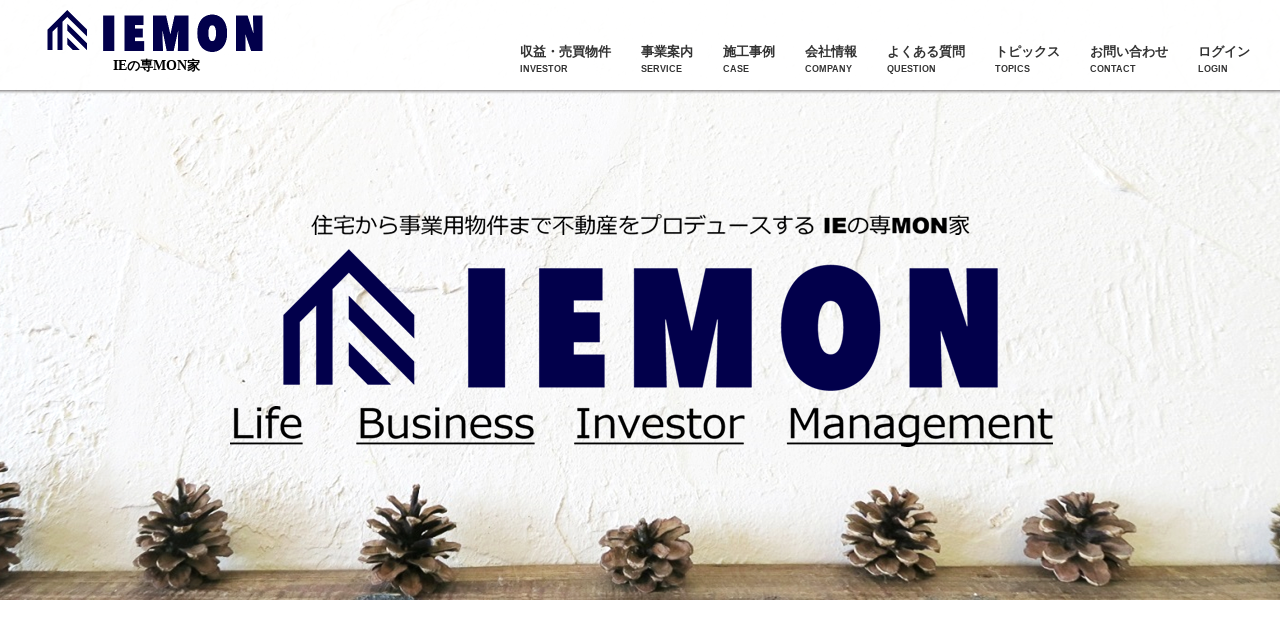

--- FILE ---
content_type: text/html; charset=UTF-8
request_url: https://iemon2103.co.jp/
body_size: 9153
content:

<!DOCTYPE html>
<html>
<head>
<meta charset="utf-8">
<meta http-equiv="Content-Type" content="text/html; charset=utf-8">
<title>尼崎市の事業用物件・住宅・収益物件探しは【IEMON】(-IEの専MON家-)</title>
<meta name="viewport" content="user-scalable=no">
<meta name="viewport" content="width=device-width">
<meta name="format-detection" content="telephone=no,address=no,email=no">
<meta name="description" content="尼崎市の事業用物件、収益物件なら【IEMON】イエモン にお任せください。尼崎を中心に阪神間の不動産情報をご提供します。<BR>事業用不動産の賃貸と売買（貸工場、貸倉庫、貸店舗、貸土地）、収益マンション・収益アパート、新築分譲・中古物件などの購入と売却、賃貸マンション、借地権や底地権の売買と賃貸、古屋や空家対策、マンションやビル管理、住宅・事務所・店舗の内装工事やリフォーム全般、不動産コンサルティングなどトータルでサポートさせていただきます。<BR>特に尼崎市の事業用物件には自信がありますので、法人様や個人事業主様、新規開業をご予定の起業家様それぞれのご希望に合わせてより良い物件をご紹介いたします。" />
<meta name="keywords" content="尼崎市,IEMON,不動産,事業用物件,収益物件,リフォーム" />
<meta http-equiv="Content-Language" content="ja">
<meta http-equiv="Content-Style-Type" content="text/css">
<meta http-equiv="Content-Script-Type" content="text/javascript">
<meta name="google-site-verification" content="wHzDao0gZi39udW8ylosNSnJJQhVMe5_72kOY-QJc6Y" />
<meta name="google-site-verification" content="0kGDV3RL1KhXpJ3hpnZY90CfNW4a8-MiAbF4Ht-anQE" />
<link rel="shortcut icon" href="//iemon2103.co.jp/user/iemon/logo/favicon_42.png"><link rel="canonical" href="https://www.iemon2103.co.jp//">
<script src="//iemon2103.co.jp/common/jquery-1.9.1.min.js"></script>
<script src="//iemon2103.co.jp/common/jquery-ui-1.9.2.custom.min.js"></script>
<script src="//iemon2103.co.jp/common/jquery.easing.1.3.js"></script>
<script src="//iemon2103.co.jp/common/loader.js"></script>
<script src="//iemon2103.co.jp/common/kana.js"></script>
<script src="//iemon2103.co.jp/common/script.js"></script>
<script src="//iemon2103.co.jp/common/pic.js?8880001"></script>
<script src="//iemon2103.co.jp/common/pic_view.js?8880001"></script>
<script src="//iemon2103.co.jp/common/pic_load.js?8880001"></script>
<script src="//iemon2103.co.jp/template/2/js/slick.min.js"></script>
<script src="//iemon2103.co.jp/template/2/js/jquery.heightLine.js"></script>
<script src="//iemon2103.co.jp/template/2/js/jquery.swipebox.js"></script>
<script src="//iemon2103.co.jp/template/2/js/base.js?8880001"></script>
<link rel="stylesheet" href="//iemon2103.co.jp/template/2/css/style.css?8880001" type="text/css">
<link rel="stylesheet" href="//iemon2103.co.jp/template/2/css/swipebox.css?8880001" type="text/css">
<script src="//iemon2103.co.jp/template/2/top.js?8880001"></script>
<link href="//iemon2103.co.jp/template/2/top.css?8880001" rel="stylesheet" type="text/css">




</head>

<input type="hidden" id="realurl_template" value="true" /> <!-- テンプレート使用-->
<input type="hidden" id="header_requrl" value="/" />

<body id='root'>


<header class="noprint">


  <div class='topMenu' style="position:fixed;z-index:1000;background-color:rgba(255,255,255,.3);">


    <section class='topMenu'>

    <div class='blockPC'>

    <h1>

    <a href="//iemon2103.co.jp/" style="font-size:13pt;"><img src="//iemon2103.co.jp/user/iemon/logo/logo_64.png" style="max-width:250px;" title="尼崎市の事業用物件・住宅・収益物件探しは【IEMON】(-IEの専MON家-)"></a>
    </h1>

    <b class='hed'>
    <span style="font-size:10pt;">　　　　　　<span style="font-family: AvenirNextCondensed-Heavy,Arial Black;font-size: 105%;">IE</span>の専<span style="font-family: AvenirNextCondensed-Heavy,Arial Black;font-size: 105%;">MON</span>家</span>
    </b>
    
    <ul class='gnav'>

    <li class="fade"><a href="//iemon2103.co.jp/_article" title="収益・売買物件">収益・売買物件<span style="text-align:left;">INVESTOR</span></a></li><li class="fade"><a href="//iemon2103.co.jp/_service" title="事業案内">事業案内<span style="text-align:left;">SERVICE</span></a></li><li class="fade"><a href="//iemon2103.co.jp/_case" title="施工事例">施工事例<span style="text-align:left;">CASE</span></a></li><li class="fade"><a href="//iemon2103.co.jp/_company" title="会社情報">会社情報<span style="text-align:left;">COMPANY</span></a></li><li class="fade"><a href="//iemon2103.co.jp/_question" title="よくある質問">よくある質問<span style="text-align:left;">QUESTION</span></a></li><li class="fade"><a href="//iemon2103.co.jp/_topics" title="トピックス">トピックス<span style="text-align:left;">TOPICS</span></a></li><li class="fade"><a href="//iemon2103.co.jp/_contact" title="お問い合わせ">お問い合わせ<span style="text-align:left;">CONTACT</span></a></li><li class=""><a href="//iemon2103.co.jp/_login" title="尼崎市の事業用物件・住宅・収益物件探しは【IEMON】(-IEの専MON家-)サイトにログイン">ログイン<span style="text-align:left;">LOGIN</span></a></li>
    </ul>


    <ul class='ext'>



    </ul>
    </div>

    <div class='blockSP'>

    <h1>

    <a href="//iemon2103.co.jp/" style="font-size:13pt;"><img src="//iemon2103.co.jp/user/iemon/logo/logo_64.png" style="max-width:250px;" title="尼崎市の事業用物件・住宅・収益物件探しは【IEMON】(-IEの専MON家-)"></a>
    </h1>
    
    <ul class='ext'>




    </ul>
    <a class='menu-trigger' href='#'>
    <span></span>
    <span></span>
    <span></span>
    </a>
    <ul class='hide toggle'>

      <li><a href="//iemon2103.co.jp/_article" title="収益・売買物件">収益・売買物件<span style="text-align:left;">INVESTOR</span></a></li><li><a href="//iemon2103.co.jp/_service" title="事業案内">事業案内<span style="text-align:left;">SERVICE</span></a></li><li><a href="//iemon2103.co.jp/_case" title="施工事例">施工事例<span style="text-align:left;">CASE</span></a></li><li><a href="//iemon2103.co.jp/_company" title="会社情報">会社情報<span style="text-align:left;">COMPANY</span></a></li><li><a href="//iemon2103.co.jp/_question" title="よくある質問">よくある質問<span style="text-align:left;">QUESTION</span></a></li><li><a href="//iemon2103.co.jp/_topics" title="トピックス">トピックス<span style="text-align:left;">TOPICS</span></a></li><li><a href="//iemon2103.co.jp/_contact" title="お問い合わせ">お問い合わせ<span style="text-align:left;">CONTACT</span></a></li><li class=""><a href="//iemon2103.co.jp/_login" title="尼崎市の事業用物件・住宅・収益物件探しは【IEMON】(-IEの専MON家-)サイトにログイン">ログイン<span style="text-align:left;">LOGIN</span></a></li>
    </ul>
    </div>

    </section>

  </div>


</header>



<var id="rf" style="display:none;"></var>
<var id="li" style="display:none;"></var>

<var id="pi" style="display:none;">26013023884</var>


<script>
  
	//============================
	//トップセクション
	//============================
$(function(){
  /*
  $.stellar({
    horizontalScrolling: false,
    verticalOffset: 40
  });
  */
});


</script>

<div class='scrollContainer'>
<article id='topPages' style="bbackground-attachment: fixed;">


<section id="page2" class="photo" style="background: url(//iemon2103.co.jp/user/iemon/images/tmp2_515.png) center bottom / cover no-repeat;)">
  
  <div class="pageContents " style="background:none;box-shadow:none;-webkit-box-shadow:none;">
  <div class="inner" style="">

	<div class="disp_sp">
	<div style="margin-top:40px;"></div>
	</div>

	<div class="disp_pc" style="text-align:center;">
<img src="//www.investor.jp/user/iemon/images/top_banner_pc.png?259410" style="margin-bottom:20px;width:auto;" alt="" title="">
</div>

<div class="disp_sp" style="text-align:center;margin-top:-80px;">
<img src="//www.investor.jp/user/iemon/images/top_banner_sp.png?259410" style="margin-bottom:20px;width:auto;" alt="" title="">
</div>

	

  </div>
  </div>
  
</section>
	
<section id="page3" class="photo" style="" data-stellar-background-ratio="0.3"> 
<div class="pageContents">
<h2>
<span class="topfonttopics">Topics</span>
<div>トピックス</div>
</h2>
<dl class="news" style="">
	<dt  style="font-weight:bold;">2025.12.19</dt>
          <dd style=""><a href="https://iemon2103.co.jp/_chintai_dtl/_4-96" class="thumb" target="_blank" style=""> ☆貸店舗☆　B-41 出屋敷駅直結徒歩1分、小規模店舗や事務所にお勧め！</a>
          </dd><dt  style="font-weight:bold;">2025.12.19</dt>
          <dd style=""><a href="https://iemon2103.co.jp/_chintai_dtl/_4-97" class="thumb" target="_blank" style=""> ☆貸店舗☆　2F-37 出屋敷駅直結徒歩1分、小規模店舗や事務所にお勧め！</a>
          </dd><dt  style="font-weight:bold;">2025.11.14</dt>
          <dd style=""><a href="https://iemon2103.co.jp/_chintai_dtl/_4-95" class="thumb" target="_blank" style=""> ☆貸店舗☆　出屋敷駅徒歩10分、尼崎三和本通商店街近くの居抜き物件！</a>
          </dd><dt  style="font-weight:bold;">2025.10.24</dt>
          <dd style=""><a href="https://iemon2103.co.jp/_chintai_dtl/_4-94" class="thumb" target="_blank" style=""> ☆貸店舗☆　尼崎東難波町の貸店舗、波洲通り沿いの角地で看板設置可！</a>
          </dd><dt  style="font-weight:bold;">2025.10.24</dt>
          <dd style=""><a href="https://iemon2103.co.jp/_chintai_dtl/_4-93" class="thumb" target="_blank" style=""> ☆貸店舗☆　尼崎市浜田町で道意線沿い、前面専用駐車場付きの貸店舗！</a>
          </dd><dt  style="font-weight:bold;">2025.10.24</dt>
          <dd style=""><a href="https://iemon2103.co.jp/_chintai_dtl/_3-186" class="thumb" target="_blank" style=""> ☆貸倉庫☆　土地約250坪、建物125坪、国道43号線沿いの物流倉庫！</a>
          </dd><dt  style="font-weight:bold;">2025.10.24</dt>
          <dd style=""><a href="https://iemon2103.co.jp/_chintai_dtl/_3-185" class="thumb" target="_blank" style=""> ☆貸倉庫☆　尼宝線近く阪神高速アクセス良好、尼崎大浜の2階建貸倉庫！</a>
          </dd><dt  style="font-weight:bold;">2025.10.24</dt>
          <dd style=""><a href="https://iemon2103.co.jp/_chintai_dtl/_3-184" class="thumb" target="_blank" style=""> ☆貸工場☆　令和7年9月大規模改装済、角地で使用面積約90坪の貸工場！</a>
          </dd><dt  style="font-weight:bold;">2025.09.24</dt>
          <dd style=""><a href="https://iemon2103.co.jp/_chintai_dtl/_4-92" class="thumb" target="_blank" style=""> ☆貸店舗☆　鉄骨造4階建EV付きの一棟貸、尼崎三和本通商店街の貸店舗！</a>
          </dd><dt  style="font-weight:bold;">2025.09.24</dt>
          <dd style=""><a href="https://iemon2103.co.jp/_chintai_dtl/_3-183" class="thumb" target="_blank" style=""> ☆貸倉庫☆　阪神「大物駅」徒歩約6分、事務所利用も可能な格安貸倉庫！</a>
          </dd>
</dl>

<center>
<button class="fade" onclick="location.href='https://iemon2103.co.jp/_topics'" style="width:300px;height:70px;">トピックス一覧を見る</button>
</center>

</div>
</section>
    
<section id="search" style="height:auto;margin-bottom: 20px;">

  <div id="area" style="padding-top:10px;background-color:#ffffff;display: none;">

      <h2>
      <span class="topfontartclmenu">Area</span>
      <div>エリアから探す（収益・売買物件）</div>
      </h2>
     
			  <ul class="menu disp_pc">
			    <li><a href="https://iemon2103.co.jp/_article/_NO1758">尼崎市</a></li><li><a href="https://iemon2103.co.jp/_article/_NO1759">西宮市</a></li><li><a href="https://iemon2103.co.jp/_article/_NO1760">伊丹市</a></li><li><a href="https://iemon2103.co.jp/_article/_NO1761">芦屋市</a></li><li><a href="https://iemon2103.co.jp/_article/_NO1762">大阪府全域</a></li><li><a href="https://iemon2103.co.jp/_article/_NO1763">兵庫県全域</a></li>
			  </ul>
			  <ul class="menu disp_sp">
			    <li><a href="https://iemon2103.co.jp/_article/_NO1758">尼崎市</a></li><li><a href="https://iemon2103.co.jp/_article/_NO1759">西宮市</a></li><li><a href="https://iemon2103.co.jp/_article/_NO1760">伊丹市</a></li><li><a href="https://iemon2103.co.jp/_article/_NO1761">芦屋市</a></li><li><a href="https://iemon2103.co.jp/_article/_NO1762">大阪府全域</a></li><li><a href="https://iemon2103.co.jp/_article/_NO1763">兵庫県全域</a></li>
			  </ul>
			
  </div>
    
  <div id="kodawari" style="background-color:#ffffff;display: none;">

    <h2>
    <span class="topfontartclmenu">Particular</span>
    <div>こだわりから探す</div>
    </h2>

    <ul>
      <li><a href="/_chintai/_1" title="<b>貸工場・貸倉庫・貸土地一覧</b>"><b>貸工場・貸倉庫・貸土地一覧</b></a></li><li><a href="/_chintai/_2" title="<b>貸店舗・貸事務所一覧</b>"><b>貸店舗・貸事務所一覧</b></a></li><li><a href="https://iemon2103.co.jp/_article/_SAVE/_WPRPd4vw" title="収益物件一覧">収益物件一覧</a></li><li><a href="https://iemon2103.co.jp/_article/_SAVE/_Hqe8CZD1" title="売買物件一覧">売買物件一覧</a></li><li><a href="#anker_001" title="収益・売買物件　☆新着20件☆">収益・売買物件　☆新着20件☆</a></li>
    </ul>

  </div>
      
  <div class="banner" style="float:right;display: none;">
    <a href="https://www.iemon2103.co.jp/_contents/_member"><img src="//iemon2103.co.jp/user/iemon/images/tmp2_577.png"  style="max-width:390px;max-height:318px;" class="disp_pc_pr top_prbn2" ></a>

    <a href="https://www.iemon2103.co.jp/_contents/_member"><img src="//iemon2103.co.jp/user/iemon/images/tmp2_578.png"  class="disp_sp_pr top_prbn" ></a>

  </div>
    
</section>

    
<p id="anker_004"></p>
<section id="chintai" class="scrollEvent" style="height:auto;opacity: 1; padding-bottom:20px;display: block;background: url(//iemon2103.co.jp/user/iemon/images/tmp2_502.png) center bottom / cover no-repeat;)">

  <h2 style="text-align:center;margin:10px auto;width:100%;">
  <span class="topfontartcl">貸工場・貸倉庫・貸土地</span>
  <div>Rental　　Factory・Warehouse・Land</div>
  </h2>

  <div class="btn prev disp_sp"><a href="">
  <img src="//iemon2103.co.jp/template/2/images/btn_prev_sp.gif"></a>
  </div>

  <div class="btn next disp_sp"><a href="">
  <img src="//iemon2103.co.jp/template/2/images/btn_next_sp.gif"></a>
  </div>

  <!-- 横幅の設定を保持 -->
  <div class="chintaiwidth" style="display:none;"></div>
  
  <ul class="chintailist" style="position: relative;">
      
    <li>

      <a href="/_chintai_dtl/_3-186" style="height: 370px;">

        <div style="width: auto; height: 160px; position: relative; background: url(https://iemon2103.co.jp/template/chintai/3-186/chintai1-1.png?504873) 50% 50% / 100% no-repeat rgb(240, 245, 255);" data-type="img_view" data-class="fin" class="attachment-post-thumbnail wp-post-image" alt=""></div> 
        <div style="background-color:#efefef;padding:3px 0px 0px 0px;margin:5px 0px -8px 0px;height:25px;text-align:center;position:relative;top:-10px;font-size:9pt;">
        賃貸
        </div>

<h3 style="height:40px;overflow:hidden;">土地約250坪、建物125坪、国道43号線沿いの物流倉庫！</h3>

        <p class="thumb_price" style="font-size:12pt;margin:5px 0px;">
          <span style="position:relative;top:3px;padding-left:0px;color:#656565;font-size:12px;">賃料</span><b>80<var>万円(税込)</var></b>
        </p>

<p style="margin:2px 0px;padding:2px 0px;"></p>

<p class="thumb_price">尼崎市道意町5丁目41-1</p>

<p style="margin:2px 0px;padding:2px 0px;"></p>

<p class="thumb_price">保証金　100<var>万円</var></p>
<p class="thumb_price">礼金　80<var>万円</var></p>
<p class="thumb_price">使用面積　341.00㎡<var>(約126.5坪)</var></p>

</a>

</li>


    <li>

      <a href="/_chintai_dtl/_3-185" style="height: 370px;">

        <div style="width: auto; height: 160px; position: relative; background: url(https://iemon2103.co.jp/template/chintai/3-185/chintai1-1.png?504873) 50% 50% / 100% no-repeat rgb(240, 245, 255);" data-type="img_view" data-class="fin" class="attachment-post-thumbnail wp-post-image" alt=""></div> 
        <div style="background-color:#efefef;padding:3px 0px 0px 0px;margin:5px 0px -8px 0px;height:25px;text-align:center;position:relative;top:-10px;font-size:9pt;">
        賃貸
        </div>

<h3 style="height:40px;overflow:hidden;">尼宝線近く阪神高速アクセス良好、尼崎大浜の2階建貸倉庫！</h3>

        <p class="thumb_price" style="font-size:12pt;margin:5px 0px;">
          <span style="position:relative;top:3px;padding-left:0px;color:#656565;font-size:12px;">賃料</span><b>235,000<var>円</var></b>
        </p>

<p style="margin:2px 0px;padding:2px 0px;"></p>

<p class="thumb_price">尼崎市大浜1丁目43-2</p>

<p style="margin:2px 0px;padding:2px 0px;"></p>

<p class="thumb_price">共益費　10,000<var>円</var></p>
<p class="thumb_price">敷金　700,000<var>円</var></p>
<p class="thumb_price">礼金　700,000<var>円</var></p>
<p class="thumb_price">使用面積　155㎡<var>(約46.9坪)</var></p>

</a>

</li>


    <li>

      <a href="/_chintai_dtl/_3-184" style="height: 370px;">

        <div style="width: auto; height: 160px; position: relative; background: url(https://iemon2103.co.jp/template/chintai/3-184/chintai1-1.png?504873) 50% 50% / 100% no-repeat rgb(240, 245, 255);" data-type="img_view" data-class="fin" class="attachment-post-thumbnail wp-post-image" alt=""></div> 
        <div style="background-color:#efefef;padding:3px 0px 0px 0px;margin:5px 0px -8px 0px;height:25px;text-align:center;position:relative;top:-10px;font-size:9pt;">
        賃貸
        </div>

<h3 style="height:40px;overflow:hidden;">令和7年9月大規模改装済、角地で使用面積約90坪の貸工場！</h3>

        <p class="thumb_price" style="font-size:12pt;margin:5px 0px;">
          <span style="position:relative;top:3px;padding-left:0px;color:#656565;font-size:12px;">賃料</span><b>68<var>万円(税別)</var></b>
        </p>

<p style="margin:2px 0px;padding:2px 0px;"></p>

<p class="thumb_price">尼崎市南初島町15-12</p>

<p style="margin:2px 0px;padding:2px 0px;"></p>

<p class="thumb_price">敷金　400<var>万円</var></p>
<p class="thumb_price">礼金　170<var>万円</var></p>
<p class="thumb_price">使用面積　299.73㎡<var>(約90.67坪)</var></p>

</a>

</li>


    <li>

      <a href="/_chintai_dtl/_3-183" style="height: 370px;">

        <div style="width: auto; height: 160px; position: relative; background: url(https://iemon2103.co.jp/template/chintai/3-183/chintai1-1.png?504873) 50% 50% / 100% no-repeat rgb(240, 245, 255);" data-type="img_view" data-class="fin" class="attachment-post-thumbnail wp-post-image" alt=""></div> 
        <div style="background-color:#efefef;padding:3px 0px 0px 0px;margin:5px 0px -8px 0px;height:25px;text-align:center;position:relative;top:-10px;font-size:9pt;">
        賃貸
        </div>

<h3 style="height:40px;overflow:hidden;">阪神「大物駅」徒歩約6分、事務所利用も可能な格安貸倉庫！</h3>

        <p class="thumb_price" style="font-size:12pt;margin:5px 0px;">
          <span style="position:relative;top:3px;padding-left:0px;color:#656565;font-size:12px;">賃料</span><b>50,000<var>円(税別)</var></b>
        </p>

<p style="margin:2px 0px;padding:2px 0px;"></p>

<p class="thumb_price">尼崎市東大物町2丁目5-13</p>

<p style="margin:2px 0px;padding:2px 0px;"></p>

<p class="thumb_price">敷金　1<var>ヶ月</var></p>
<p class="thumb_price">礼金　2<var>ヶ月</var></p>
<p class="thumb_price">使用面積　31.07㎡<var>(約9.39坪)</var></p>

</a>

</li>


    <li>

      <a href="/_chintai_dtl/_3-182" style="height: 370px;">

        <div style="width: auto; height: 160px; position: relative; background: url(https://iemon2103.co.jp/template/chintai/3-182/chintai1-1.png?504873) 50% 50% / 100% no-repeat rgb(240, 245, 255);" data-type="img_view" data-class="fin" class="attachment-post-thumbnail wp-post-image" alt=""></div> 
        <div style="background-color:#efefef;padding:3px 0px 0px 0px;margin:5px 0px -8px 0px;height:25px;text-align:center;position:relative;top:-10px;font-size:9pt;">
        賃貸
        </div>

<h3 style="height:40px;overflow:hidden;">土地約294坪、建物面積約203坪、伊丹市荒牧の平屋貸倉庫！</h3>

        <p class="thumb_price" style="font-size:12pt;margin:5px 0px;">
          <span style="position:relative;top:3px;padding-left:0px;color:#656565;font-size:12px;">賃料</span><b>78.1<var>万円(税込)</var></b>
        </p>

<p style="margin:2px 0px;padding:2px 0px;"></p>

<p class="thumb_price">伊丹市荒牧5丁目12-13</p>

<p style="margin:2px 0px;padding:2px 0px;"></p>

<p class="thumb_price">保証金　3<var>ヶ月</var></p>
<p class="thumb_price">礼金　2<var>ヶ月</var></p>
<p class="thumb_price">使用面積　672.35㎡<var>(約203坪)</var></p>

</a>

</li>


    <li>

      <a href="/_chintai_dtl/_3-181" style="height: 370px;">

        <div style="width: auto; height: 160px; position: relative; background: url(https://iemon2103.co.jp/template/chintai/3-181/chintai1-1.png?504873) 50% 50% / 100% no-repeat rgb(240, 245, 255);" data-type="img_view" data-class="fin" class="attachment-post-thumbnail wp-post-image" alt=""></div> 
        <div style="background-color:#efefef;padding:3px 0px 0px 0px;margin:5px 0px -8px 0px;height:25px;text-align:center;position:relative;top:-10px;font-size:9pt;">
        賃貸
        </div>

<h3 style="height:40px;overflow:hidden;">JR東海道線「西宮駅」徒歩5分、3階建て300㎡超の貸倉庫！</h3>

        <p class="thumb_price" style="font-size:12pt;margin:5px 0px;">
          <span style="position:relative;top:3px;padding-left:0px;color:#656565;font-size:12px;">賃料</span><b>100<var>万円(税別)</var></b>
        </p>

<p style="margin:2px 0px;padding:2px 0px;"></p>

<p class="thumb_price">西宮市津門大塚町3-23</p>

<p style="margin:2px 0px;padding:2px 0px;"></p>

<p class="thumb_price">共益費　込み<var></var></p>
<p class="thumb_price">敷金　3<var>ヶ月</var></p>
<p class="thumb_price">礼金　2<var>ヶ月</var></p>
<p class="thumb_price">使用面積　311.09㎡<var></var></p>

</a>

</li>


    <li>

      <a href="/_chintai_dtl/_3-180" style="height: 370px;">

        <div style="width: auto; height: 160px; position: relative; background: url(https://iemon2103.co.jp/template/chintai/3-180/chintai1-1.png?504873) 50% 50% / 100% no-repeat rgb(240, 245, 255);" data-type="img_view" data-class="fin" class="attachment-post-thumbnail wp-post-image" alt=""></div> 
        <div style="background-color:#efefef;padding:3px 0px 0px 0px;margin:5px 0px -8px 0px;height:25px;text-align:center;position:relative;top:-10px;font-size:9pt;">
        賃貸
        </div>

<h3 style="height:40px;overflow:hidden;">築浅で設備は充実、お洒落な外観のガレージハウス！</h3>

        <p class="thumb_price" style="font-size:12pt;margin:5px 0px;">
          <span style="position:relative;top:3px;padding-left:0px;color:#656565;font-size:12px;">賃料</span><b>110,000<var>円(税込)</var></b>
        </p>

<p style="margin:2px 0px;padding:2px 0px;"></p>

<p class="thumb_price">尼崎市田能6丁目7-9-2</p>

<p style="margin:2px 0px;padding:2px 0px;"></p>

<p class="thumb_price">共益費　込み<var></var></p>
<p class="thumb_price">敷金　1<var>ヶ月</var></p>
<p class="thumb_price">礼金　1<var>ヶ月</var></p>
<p class="thumb_price">使用面積　34㎡<var></var></p>

</a>

</li>


    <li>

      <a href="/_chintai_dtl/_3-179" style="height: 370px;">

        <div style="width: auto; height: 160px; position: relative; background: url(https://iemon2103.co.jp/template/chintai/3-179/chintai1-1.png?504873) 50% 50% / 100% no-repeat rgb(240, 245, 255);" data-type="img_view" data-class="fin" class="attachment-post-thumbnail wp-post-image" alt=""></div> 
        <div style="background-color:#efefef;padding:3px 0px 0px 0px;margin:5px 0px -8px 0px;height:25px;text-align:center;position:relative;top:-10px;font-size:9pt;">
        賃貸
        </div>

<h3 style="height:40px;overflow:hidden;">尼崎市西難波町の貸土地　全面舗装済で駐車場に最適！</h3>

        <p class="thumb_price" style="font-size:12pt;margin:5px 0px;">
          <span style="position:relative;top:3px;padding-left:0px;color:#656565;font-size:12px;">賃料</span><b>88,000<var>円(税込)</var></b>
        </p>

<p style="margin:2px 0px;padding:2px 0px;"></p>

<p class="thumb_price">尼崎市西難波町1丁目17-6付近</p>

<p style="margin:2px 0px;padding:2px 0px;"></p>

<p class="thumb_price">敷金　1<var>ヶ月</var></p>
<p class="thumb_price">礼金　2<var>ヶ月</var></p>
<p class="thumb_price">使用面積　109.72㎡<var>(約33.19坪)</var></p>

</a>

</li>


    <li>

      <a href="/_chintai_dtl/_3-175" style="height: 370px;">

        <div style="width: auto; height: 160px; position: relative; background: url(https://iemon2103.co.jp/template/chintai/3-175/chintai1-1.png?504873) 50% 50% / 100% no-repeat rgb(240, 245, 255);" data-type="img_view" data-class="fin" class="attachment-post-thumbnail wp-post-image" alt=""></div> 
        <div style="background-color:#efefef;padding:3px 0px 0px 0px;margin:5px 0px -8px 0px;height:25px;text-align:center;position:relative;top:-10px;font-size:9pt;">
        賃貸
        </div>

<h3 style="height:40px;overflow:hidden;">準工業地域で天井高余裕の最大5.6ｍ、工場利用も可能な物件！</h3>

        <p class="thumb_price" style="font-size:12pt;margin:5px 0px;">
          <span style="position:relative;top:3px;padding-left:0px;color:#656565;font-size:12px;">賃料</span><b>10<var>万円(税込)</var></b>
        </p>

<p style="margin:2px 0px;padding:2px 0px;"></p>

<p class="thumb_price">尼崎市神崎町25-8</p>

<p style="margin:2px 0px;padding:2px 0px;"></p>

<p class="thumb_price">敷金　30<var>万円</var></p>
<p class="thumb_price">礼金　20<var>万円</var></p>
<p class="thumb_price">使用面積　46.5㎡<var>(約14坪)</var></p>

</a>

</li>


    <li>

      <a href="/_chintai_dtl/_3-166" style="height: 370px;">

        <div style="width: auto; height: 160px; position: relative; background: url(https://iemon2103.co.jp/template/chintai/3-166/chintai1-1.png?504873) 50% 50% / 100% no-repeat rgb(240, 245, 255);" data-type="img_view" data-class="fin" class="attachment-post-thumbnail wp-post-image" alt=""></div> 
        <div style="background-color:#efefef;padding:3px 0px 0px 0px;margin:5px 0px -8px 0px;height:25px;text-align:center;position:relative;top:-10px;font-size:9pt;">
        賃貸
        </div>

<h3 style="height:40px;overflow:hidden;"> 【新築】インターチェンジと駅至近、水明町ガレージハウス！</h3>

        <p class="thumb_price" style="font-size:12pt;margin:5px 0px;">
          <span style="position:relative;top:3px;padding-left:0px;color:#656565;font-size:12px;">賃料</span><b>230,000<var>円～(税別)</var></b>
        </p>

<p style="margin:2px 0px;padding:2px 0px;"></p>

<p class="thumb_price">尼崎市水明町2番地</p>

<p style="margin:2px 0px;padding:2px 0px;"></p>

<p class="thumb_price">敷金　2<var>ヶ月</var></p>
<p class="thumb_price">礼金　2<var>ヶ月</var></p>
<p class="thumb_price">専有面積　約120㎡<var></var></p>

</a>

</li>


    <li>

      <a href="/_chintai_dtl/_3-146" style="height: 370px;">

        <div style="width: auto; height: 160px; position: relative; background: url(https://iemon2103.co.jp/template/chintai/3-146/chintai1-1.png?504873) 50% 50% / 100% no-repeat rgb(240, 245, 255);" data-type="img_view" data-class="fin" class="attachment-post-thumbnail wp-post-image" alt=""></div> 
        <div style="background-color:#efefef;padding:3px 0px 0px 0px;margin:5px 0px -8px 0px;height:25px;text-align:center;position:relative;top:-10px;font-size:9pt;">
        賃貸
        </div>

<h3 style="height:40px;overflow:hidden;">産業道路沿い3階建1棟貸しの貸工場、令和6年5月改修済！</h3>

        <p class="thumb_price" style="font-size:12pt;margin:5px 0px;">
          <span style="position:relative;top:3px;padding-left:0px;color:#656565;font-size:12px;">賃料</span><b>275,000<var>円(税込)</var></b>
        </p>

<p style="margin:2px 0px;padding:2px 0px;"></p>

<p class="thumb_price">尼崎市西長洲町2丁目4-6</p>

<p style="margin:2px 0px;padding:2px 0px;"></p>

<p class="thumb_price">敷金　1<var>ヶ月</var></p>
<p class="thumb_price">礼金　2<var>ヶ月</var></p>
<p class="thumb_price">使用面積　414.20㎡<var>(約125.30坪)</var></p>

</a>

</li>


    <li>

      <a href="/_chintai_dtl/_3-113" style="height: 370px;">

        <div style="width: auto; height: 160px; position: relative; background: url(https://iemon2103.co.jp/template/chintai/3-113/chintai1-1.png?504873) 50% 50% / 100% no-repeat rgb(240, 245, 255);" data-type="img_view" data-class="fin" class="attachment-post-thumbnail wp-post-image" alt=""></div> 
        <div style="background-color:#efefef;padding:3px 0px 0px 0px;margin:5px 0px -8px 0px;height:25px;text-align:center;position:relative;top:-10px;font-size:9pt;">
        賃貸
        </div>

<h3 style="height:40px;overflow:hidden;">人気の自社ブランドシリーズ、IEMON-GRAGEⅠ！</h3>


<p style="margin:2px 0px;padding:2px 0px;"></p>

<p class="thumb_price">尼崎市西長洲町2丁目9-6</p>

<p style="margin:2px 0px;padding:2px 0px;"></p>

<p class="thumb_price">使用面積　78.43㎡<var>(約23.72坪)</var></p>

</a>

</li>


      <li>

        <a href="/_chintai_dtl/_3-112" style="height: 370px;">

          <div style="width: auto; height: 160px; position: relative; background: url(https://iemon2103.co.jp/template/chintai/3-112/chintai1-1.png?504873) 50% 50% / 100% no-repeat rgb(240, 245, 255);" data-type="img_view" data-class="fin" class="attachment-post-thumbnail wp-post-image" alt=""></div> 
          <div style="background-color:#efefef;padding:3px 0px 0px 0px;margin:5px 0px -8px 0px;height:25px;text-align:center;position:relative;top:-10px;font-size:9pt;">
          賃貸
          </div>

          <h3 style="height:40px;overflow:hidden;"> 人気の自社ブランドシリーズ、IEMON-GRAGEⅡ！</h3>

          <p style="margin:2px 0px;padding:2px 0px;"></p>

          <p class="thumb_price">尼崎市西長洲町2丁目9-8</p>

          <p style="margin:2px 0px;padding:2px 0px;"></p>
          
          <p class="thumb_price">使用面積　62.37㎡<var>(約18.86坪)</var></p>

        </a>

      </li>

  
      <li>

        <a href="/_chintai_dtl/_3-111" style="height: 370px;">

          <div style="width: auto; height: 160px; position: relative; background: url(https://iemon2103.co.jp/template/chintai/3-111/chintai1-1.png?504873) 50% 50% / 100% no-repeat rgb(240, 245, 255);" data-type="img_view" data-class="fin" class="attachment-post-thumbnail wp-post-image" alt=""></div> 
          <div style="background-color:#efefef;padding:3px 0px 0px 0px;margin:5px 0px -8px 0px;height:25px;text-align:center;position:relative;top:-10px;font-size:9pt;">
          賃貸
          </div>

          <h3 style="height:40px;overflow:hidden;">人気の自社ブランドシリーズ、IEMON-GRAGEⅢ！</h3>

          <p style="margin:2px 0px;padding:2px 0px;"></p>

          <p class="thumb_price">尼崎市西本町6丁目15</p>

          <p style="margin:2px 0px;padding:2px 0px;"></p>
          
           <p class="thumb_price">使用面積　58.32㎡<var>(17.64坪)</var></p>

        </a>

      </li>

  
  </ul>

</section>
      
<p id="anker_005"></p>
<section id="chintai" class="scrollEvent" style="height:auto;opacity: 1; padding-bottom:20px;display: block;background: url(//iemon2103.co.jp/user/iemon/images/tmp2_502.png) center bottom / cover no-repeat;)">

  <h2 style="text-align:center;margin:10px auto;width:100%;">
  <span class="topfontartcl">貸店舗・貸事務所</span>
  <div>Rental　　Store・Shop・Office</div>
  </h2>

  <div class="btn prev disp_sp"><a href="">
  <img src="//iemon2103.co.jp/template/2/images/btn_prev_sp.gif"></a>
  </div>

  <div class="btn next disp_sp"><a href="">
  <img src="//iemon2103.co.jp/template/2/images/btn_next_sp.gif"></a>
  </div>

  <!-- 横幅の設定を保持 -->
  <div class="chintaiwidth" style="display:none;"></div>
  
  <ul class="chintailist2" style="position: relative;">
      
    <li>

      <a href="/_chintai_dtl/_4-97" style="height: 370px;">

        <div style="width: auto; height: 160px; position: relative; background: url(https://iemon2103.co.jp/template/chintai/4-97/chintai1-1.png?504873) 50% 50% / 100% no-repeat rgb(240, 245, 255);" data-type="img_view" data-class="fin" class="attachment-post-thumbnail wp-post-image" alt=""></div> 
        <div style="background-color:#efefef;padding:3px 0px 0px 0px;margin:5px 0px -8px 0px;height:25px;text-align:center;position:relative;top:-10px;font-size:9pt;">
        賃貸
        </div>

<h3 style="height:40px;overflow:hidden;">2F-37 出屋敷駅直結徒歩1分、小規模店舗や事務所にお勧め！</h3>

        <p class="thumb_price" style="font-size:12pt;margin:5px 0px;">
          <span style="position:relative;top:3px;padding-left:0px;color:#656565;font-size:12px;">賃料</span><b>68,000<var>円(税込)</var></b>
        </p>

<p style="margin:2px 0px;padding:2px 0px;"></p>

<p class="thumb_price">尼崎市竹谷町2丁目183</p>

<p style="margin:2px 0px;padding:2px 0px;"></p>

<p class="thumb_price">敷金　2<var>ヶ月</var></p>
<p class="thumb_price">礼金　1<var>ヶ月</var></p>
<p class="thumb_price">使用面積　23.39㎡<var>(7.07坪)</var></p>

</a>

</li>


    <li>

      <a href="/_chintai_dtl/_4-96" style="height: 370px;">

        <div style="width: auto; height: 160px; position: relative; background: url(https://iemon2103.co.jp/template/chintai/4-96/chintai1-1.png?504873) 50% 50% / 100% no-repeat rgb(240, 245, 255);" data-type="img_view" data-class="fin" class="attachment-post-thumbnail wp-post-image" alt=""></div> 
        <div style="background-color:#efefef;padding:3px 0px 0px 0px;margin:5px 0px -8px 0px;height:25px;text-align:center;position:relative;top:-10px;font-size:9pt;">
        賃貸
        </div>

<h3 style="height:40px;overflow:hidden;">B1-41 出屋敷駅直結徒歩1分、小規模店舗や事務所にお勧め！</h3>

        <p class="thumb_price" style="font-size:12pt;margin:5px 0px;">
          <span style="position:relative;top:3px;padding-left:0px;color:#656565;font-size:12px;">賃料</span><b>125,000<var>円(税込)</var></b>
        </p>

<p style="margin:2px 0px;padding:2px 0px;"></p>

<p class="thumb_price">尼崎市竹谷町2丁目183</p>

<p style="margin:2px 0px;padding:2px 0px;"></p>

<p class="thumb_price">敷金　2<var>ヶ月</var></p>
<p class="thumb_price">礼金　1<var>ヶ月</var></p>
<p class="thumb_price">使用面積　49.29㎡<var>(14.9坪)</var></p>

</a>

</li>


    <li>

      <a href="/_chintai_dtl/_4-95" style="height: 370px;">

        <div style="width: auto; height: 160px; position: relative; background: url(https://iemon2103.co.jp/template/chintai/4-95/chintai1-1.png?504873) 50% 50% / 100% no-repeat rgb(240, 245, 255);" data-type="img_view" data-class="fin" class="attachment-post-thumbnail wp-post-image" alt=""></div> 
        <div style="background-color:#efefef;padding:3px 0px 0px 0px;margin:5px 0px -8px 0px;height:25px;text-align:center;position:relative;top:-10px;font-size:9pt;">
        賃貸
        </div>

<h3 style="height:40px;overflow:hidden;">出屋敷駅徒歩10分、尼崎三和本通商店街近くの居抜き物件！</h3>

        <p class="thumb_price" style="font-size:12pt;margin:5px 0px;">
          <span style="position:relative;top:3px;padding-left:0px;color:#656565;font-size:12px;">賃料</span><b>110,000<var>円(税込)</var></b>
        </p>

<p style="margin:2px 0px;padding:2px 0px;"></p>

<p class="thumb_price">尼崎市昭和南通7丁目187-2</p>

<p style="margin:2px 0px;padding:2px 0px;"></p>

<p class="thumb_price">敷金　110,000<var>円</var></p>
<p class="thumb_price">礼金　220,000<var>円</var></p>
<p class="thumb_price">使用面積　32.72㎡<var>(約9.8坪)</var></p>

</a>

</li>


    <li>

      <a href="/_chintai_dtl/_4-94" style="height: 370px;">

        <div style="width: auto; height: 160px; position: relative; background: url(https://iemon2103.co.jp/template/chintai/4-94/chintai1-1.png?504873) 50% 50% / 100% no-repeat rgb(240, 245, 255);" data-type="img_view" data-class="fin" class="attachment-post-thumbnail wp-post-image" alt=""></div> 
        <div style="background-color:#efefef;padding:3px 0px 0px 0px;margin:5px 0px -8px 0px;height:25px;text-align:center;position:relative;top:-10px;font-size:9pt;">
        賃貸
        </div>

<h3 style="height:40px;overflow:hidden;">尼崎東難波町の貸店舗、波洲通り沿いの角地で看板設置可！</h3>

        <p class="thumb_price" style="font-size:12pt;margin:5px 0px;">
          <span style="position:relative;top:3px;padding-left:0px;color:#656565;font-size:12px;">賃料</span><b>15<var>万円(税込)</var></b>
        </p>

<p style="margin:2px 0px;padding:2px 0px;"></p>

<p class="thumb_price">尼崎市東難波町3丁目21-7</p>

<p style="margin:2px 0px;padding:2px 0px;"></p>

<p class="thumb_price">敷金　無し<var></var></p>
<p class="thumb_price">礼金　1<var>ヶ月</var></p>
<p class="thumb_price">使用面積　80.23㎡<var></var></p>

</a>

</li>


    <li>

      <a href="/_chintai_dtl/_4-93" style="height: 370px;">

        <div style="width: auto; height: 160px; position: relative; background: url(https://iemon2103.co.jp/template/chintai/4-93/chintai1-1.png?504873) 50% 50% / 100% no-repeat rgb(240, 245, 255);" data-type="img_view" data-class="fin" class="attachment-post-thumbnail wp-post-image" alt=""></div> 
        <div style="background-color:#efefef;padding:3px 0px 0px 0px;margin:5px 0px -8px 0px;height:25px;text-align:center;position:relative;top:-10px;font-size:9pt;">
        賃貸
        </div>

<h3 style="height:40px;overflow:hidden;">尼崎市浜田町で道意線沿い、前面専用駐車場付きの貸店舗！</h3>

        <p class="thumb_price" style="font-size:12pt;margin:5px 0px;">
          <span style="position:relative;top:3px;padding-left:0px;color:#656565;font-size:12px;">賃料</span><b>100,000<var>円(税別)</var></b>
        </p>

<p style="margin:2px 0px;padding:2px 0px;"></p>

<p class="thumb_price">尼崎市浜田町4丁目37-1</p>

<p style="margin:2px 0px;padding:2px 0px;"></p>

<p class="thumb_price">管理費　10,000<var>円</var></p>
<p class="thumb_price">保証金　20<var>万円</var></p>
<p class="thumb_price">解約引　10<var>万円</var></p>
<p class="thumb_price">使用面積　46.08㎡<var>(約13.9坪)</var></p>

</a>

</li>


    <li>

      <a href="/_chintai_dtl/_4-92" style="height: 370px;">

        <div style="width: auto; height: 160px; position: relative; background: url(https://iemon2103.co.jp/template/chintai/4-92/chintai1-1.png?504873) 50% 50% / 100% no-repeat rgb(240, 245, 255);" data-type="img_view" data-class="fin" class="attachment-post-thumbnail wp-post-image" alt=""></div> 
        <div style="background-color:#efefef;padding:3px 0px 0px 0px;margin:5px 0px -8px 0px;height:25px;text-align:center;position:relative;top:-10px;font-size:9pt;">
        賃貸
        </div>

<h3 style="height:40px;overflow:hidden;">鉄骨造4階建EV付きの一棟貸、尼崎三和本通商店街の貸店舗！</h3>

        <p class="thumb_price" style="font-size:12pt;margin:5px 0px;">
          <span style="position:relative;top:3px;padding-left:0px;color:#656565;font-size:12px;">賃料</span><b>380,000<var>円(税別)</var></b>
        </p>

<p style="margin:2px 0px;padding:2px 0px;"></p>

<p class="thumb_price">尼崎市神田北通6丁目168－4</p>

<p style="margin:2px 0px;padding:2px 0px;"></p>

<p class="thumb_price">保証金　1,500,000<var>円</var></p>
<p class="thumb_price">解約引　年数償却<var></var></p>
<p class="thumb_price">使用面積　180.09㎡<var>(約54.47坪)</var></p>

</a>

</li>


    <li>

      <a href="/_chintai_dtl/_4-91" style="height: 370px;">

        <div style="width: auto; height: 160px; position: relative; background: url(https://iemon2103.co.jp/template/chintai/4-91/chintai1-1.png?504873) 50% 50% / 100% no-repeat rgb(240, 245, 255);" data-type="img_view" data-class="fin" class="attachment-post-thumbnail wp-post-image" alt=""></div> 
        <div style="background-color:#efefef;padding:3px 0px 0px 0px;margin:5px 0px -8px 0px;height:25px;text-align:center;position:relative;top:-10px;font-size:9pt;">
        賃貸
        </div>

<h3 style="height:40px;overflow:hidden;">阪急西宮北口駅徒歩2分で約16坪、駅近格安の超優良物件！</h3>

        <p class="thumb_price" style="font-size:12pt;margin:5px 0px;">
          <span style="position:relative;top:3px;padding-left:0px;color:#656565;font-size:12px;">賃料</span><b>187,000<var>円(税込)</var></b>
        </p>

<p style="margin:2px 0px;padding:2px 0px;"></p>

<p class="thumb_price">西宮市甲風園1丁目8-13</p>

<p style="margin:2px 0px;padding:2px 0px;"></p>

<p class="thumb_price">共益費　5,500<var>円</var></p>
<p class="thumb_price">敷金　374,000<var>円</var></p>
<p class="thumb_price">礼金　374,000<var>円</var></p>
<p class="thumb_price">使用面積　53.45㎡<var>(約16.16坪)</var></p>

</a>

</li>


    <li>

      <a href="/_chintai_dtl/_4-90" style="height: 370px;">

        <div style="width: auto; height: 160px; position: relative; background: url(https://iemon2103.co.jp/template/chintai/4-90/chintai1-1.png?504873) 50% 50% / 100% no-repeat rgb(240, 245, 255);" data-type="img_view" data-class="fin" class="attachment-post-thumbnail wp-post-image" alt=""></div> 
        <div style="background-color:#efefef;padding:3px 0px 0px 0px;margin:5px 0px -8px 0px;height:25px;text-align:center;position:relative;top:-10px;font-size:9pt;">
        賃貸
        </div>

<h3 style="height:40px;overflow:hidden;">尼崎センタープール前駅徒歩圏内、琴浦通り沿いの貸店舗！</h3>

        <p class="thumb_price" style="font-size:12pt;margin:5px 0px;">
          <span style="position:relative;top:3px;padding-left:0px;color:#656565;font-size:12px;">賃料</span><b>120,000<var>円(税別)</var></b>
        </p>

<p style="margin:2px 0px;padding:2px 0px;"></p>

<p class="thumb_price">尼崎市蓬川町16-5</p>

<p style="margin:2px 0px;padding:2px 0px;"></p>

<p class="thumb_price">共益費　込み<var></var></p>
<p class="thumb_price">敷金　無し<var></var></p>
<p class="thumb_price">礼金　3<var>ヶ月万円</var></p>
<p class="thumb_price">使用面積　67.23㎡<var></var></p>

</a>

</li>


    <li>

      <a href="/_chintai_dtl/_4-89" style="height: 370px;">

        <div style="width: auto; height: 160px; position: relative; background: url(https://iemon2103.co.jp/template/chintai/4-89/chintai1-1.png?504873) 50% 50% / 100% no-repeat rgb(240, 245, 255);" data-type="img_view" data-class="fin" class="attachment-post-thumbnail wp-post-image" alt=""></div> 
        <div style="background-color:#efefef;padding:3px 0px 0px 0px;margin:5px 0px -8px 0px;height:25px;text-align:center;position:relative;top:-10px;font-size:9pt;">
        賃貸
        </div>

<h3 style="height:40px;overflow:hidden;">国道2号線沿いのお洒落な貸店舗、IEMON CUBE ｲｴﾓﾝｷｭｰﾌﾞ！</h3>

        <p class="thumb_price" style="font-size:12pt;margin:5px 0px;">
          <span style="position:relative;top:3px;padding-left:0px;color:#656565;font-size:12px;">賃料</span><b>66,000<var>円(税込)</var></b>
        </p>

<p style="margin:2px 0px;padding:2px 0px;"></p>

<p class="thumb_price">尼崎市西難波町4丁目6-36</p>

<p style="margin:2px 0px;padding:2px 0px;"></p>

<p class="thumb_price">共益費　6,600<var>円(税込)</var></p>
<p class="thumb_price">敷金　66,000<var>円</var></p>
<p class="thumb_price">礼金　132,000<var>円(税込)</var></p>
<p class="thumb_price">使用面積　13.19㎡<var></var></p>

</a>

</li>


    <li>

      <a href="/_chintai_dtl/_4-87" style="height: 370px;">

        <div style="width: auto; height: 160px; position: relative; background: url(https://iemon2103.co.jp/template/chintai/4-87/chintai1-1.png?504873) 50% 50% / 100% no-repeat rgb(240, 245, 255);" data-type="img_view" data-class="fin" class="attachment-post-thumbnail wp-post-image" alt=""></div> 
        <div style="background-color:#efefef;padding:3px 0px 0px 0px;margin:5px 0px -8px 0px;height:25px;text-align:center;position:relative;top:-10px;font-size:9pt;">
        賃貸
        </div>

<h3 style="height:40px;overflow:hidden;">阪急「塚口駅」徒歩2分の好立地、約19坪のテナント物件！</h3>

        <p class="thumb_price" style="font-size:12pt;margin:5px 0px;">
          <span style="position:relative;top:3px;padding-left:0px;color:#656565;font-size:12px;">賃料</span><b>170,000<var>円(税別)</var></b>
        </p>

<p style="margin:2px 0px;padding:2px 0px;"></p>

<p class="thumb_price">尼崎市塚口町1丁目14-13</p>

<p style="margin:2px 0px;padding:2px 0px;"></p>

<p class="thumb_price">管理費　20,000<var>円(税別)</var></p>
<p class="thumb_price">敷金　1<var>ヶ月</var></p>
<p class="thumb_price">礼金　3<var>ヶ月</var></p>
<p class="thumb_price">使用面積　62.70㎡<var>(約18.96坪)</var></p>

</a>

</li>


    <li>

      <a href="/_chintai_dtl/_4-84" style="height: 370px;">

        <div style="width: auto; height: 160px; position: relative; background: url(https://iemon2103.co.jp/template/chintai/4-84/chintai1-1.png?504873) 50% 50% / 100% no-repeat rgb(240, 245, 255);" data-type="img_view" data-class="fin" class="attachment-post-thumbnail wp-post-image" alt=""></div> 
        <div style="background-color:#efefef;padding:3px 0px 0px 0px;margin:5px 0px -8px 0px;height:25px;text-align:center;position:relative;top:-10px;font-size:9pt;">
        賃貸
        </div>

<h3 style="height:40px;overflow:hidden;"> 阪神「尼崎駅」徒歩7分の貸店舗、2号線からの視認性良好！</h3>

        <p class="thumb_price" style="font-size:12pt;margin:5px 0px;">
          <span style="position:relative;top:3px;padding-left:0px;color:#656565;font-size:12px;">賃料</span><b>237,600<var>円(税込)</var></b>
        </p>

<p style="margin:2px 0px;padding:2px 0px;"></p>

<p class="thumb_price">尼崎市昭和通4丁目125-1</p>

<p style="margin:2px 0px;padding:2px 0px;"></p>

<p class="thumb_price">敷金　6<var>ヶ月</var></p>
<p class="thumb_price">礼金　1<var>ヶ月</var></p>
<p class="thumb_price">使用面積　50.95㎡<var></var></p>

</a>

</li>


    <li>

      <a href="/_chintai_dtl/_4-83" style="height: 370px;">

        <div style="width: auto; height: 160px; position: relative; background: url(https://iemon2103.co.jp/template/chintai/4-83/chintai1-1.png?504873) 50% 50% / 100% no-repeat rgb(240, 245, 255);" data-type="img_view" data-class="fin" class="attachment-post-thumbnail wp-post-image" alt=""></div> 
        <div style="background-color:#efefef;padding:3px 0px 0px 0px;margin:5px 0px -8px 0px;height:25px;text-align:center;position:relative;top:-10px;font-size:9pt;">
        賃貸
        </div>

<h3 style="height:40px;overflow:hidden;">尼崎キューズモールとデッキで直結、面積約45坪の貸店舗！</h3>

        <p class="thumb_price" style="font-size:12pt;margin:5px 0px;">
          <span style="position:relative;top:3px;padding-left:0px;color:#656565;font-size:12px;">賃料</span><b>914,600<var>円(税別)</var></b>
        </p>

<p style="margin:2px 0px;padding:2px 0px;"></p>

<p class="thumb_price">尼崎市潮江1丁目3-31</p>

<p style="margin:2px 0px;padding:2px 0px;"></p>

<p class="thumb_price">敷金　12<var>ヶ月(応相談)</var></p>
<p class="thumb_price">礼金　無し<var></var></p>
<p class="thumb_price">使用面積　151.2㎡<var>(約45.73坪)</var></p>

</a>

</li>


  </ul>

</section>
      
<p id="anker_001"></p>
<section id="newRelease" class="scrollEvent" style="height:auto;opacity:1;padding-bottom:20px;display:block;background: url(//iemon2103.co.jp/user/iemon/images/tmp2_503.png) center bottom / cover no-repeat;)">

  <h2 style="text-align:center;margin:10px auto;width:100%;">
  <span class="topfontartcl">収益・売買物件</span>
  <div>Investor</div>
  </h2>

  <div class="btn prev disp_sp"><a href="">
  <img src="//iemon2103.co.jp/template/2/images/btn_prev_sp.gif"></a>
  </div>

  <div class="btn next disp_sp"><a href="">
  <img src="//iemon2103.co.jp/template/2/images/btn_next_sp.gif"></a>
  </div>

  <!-- 横幅の設定を保持 -->
  <div class="articlewidth" style="display:none;"></div>
  
  <!-- 物件データ -->
  <ul class="articlelist" data-cnt="24"></ul>

</section>
			
<div style="clear:both;"></div>
<div style="margin:10px auto;width:100%;max-width:760px;height:auto;">
  <center style="margin:0px auto;">
  
  
  
  <div class="disp_pc" style="width:100%;margin:20px;"><br />
<div style="width:50%;"><br />
<!-- 以下の画像を変更 --><br />
<img src="//iemon2103.co.jp/user/iemon/images/img_mWA8Me83.png"  alt="" title="" /><br />
</div><br />
</div><br />
<br />
<div class="disp_sp" style="margin:20px;"><br />
<div style="width:100%;margin-top:20px;"><br />
<!-- 以下の画像を変更 --><br />
<img src="//iemon2103.co.jp/user/iemon/images/img_mWA8Me83.png"  alt="" title="" /><br />
</div><br />
</div><br />

  </center>
</div>

  <div style="clear:both;"></div>
<style type="text/css">
  [class='map_view_area'] *{
    fill      : rgb(150,230,255);
    stroke      : rgb(255,255,255);
    stroke-width  : 2px;
    z-index     : 1;
  }
  [class='map_view_area'] [class='map_area_other']{
    cursor    : pointer;
    fill      : rgb(200,200,200);
  }
  [class='map_view_area'] [class='map_area_select']{
    cursor      : pointer;
    fill      : rgb(83,173,38);
  }
  [id='map_area_pointer']{
    position    : fixed;
    padding     : 0px 15px;
    height      : 40px;
    width     : auto;
    background    : rgb(60,60,60);
    text-align    : center;
    line-height   : 40px;
    font-size   : 23px;
    color     : rgb(255,255,255);
    pointer-events  : none;
  }
  [id='map_area_pointer']:before{
    content     : '　';
    position    : absolute;
    top       : 40px;
    left      : calc(50% - 8px);
    height      : 0px;
    width     : 0px;
    border      : solid 8px transparent;
    border-top    : solid 8px rgb(60,60,60);
  }
</style>

<script>
  $("[class='map_area_select']")
    .on('mouseenter',function(){
      title = $(this).data('area');
      eI  = $(this).data('i');
      $("[data-i='"+eI+"']").css({fill:'rgb(243,255,38)'});
      $('body').append('<span id="map_area_pointer">'+title+'</span>');
      w = $("[id='map_area_pointer']").outerWidth(true) / 1.5;
      $("[id='map_area_pointer']").css({width:w*2-10});
      $("[id='map_area_pointer']").css('z-index','1000');
      $(window)
        .on('mousemove',function(e){
          $("[id='map_area_pointer']").css({top:e.clientY-70,left:e.clientX-w});
        });
    })
    .on('click',function(){

      areano  = $(this).data('i');

      var url   = location.href;
      var parameters    = url.split("/_");

      if (parameters[0].substr(-1) != '/') { parameters[0] += '/'; }
      moveUrl = parameters[0] + '_article/_AREA' + areano;
      location.href = moveUrl;

    })
    .on('mouseleave',function(){
      $("[id='map_area_pointer']").remove();
      $(window).off('mousemove');
      $("[data-i='"+eI+"']").css({fill:'rgb(83,173,38)'});
    });
  $("[class='map_area_other']")
    .on('mouseenter',function(){
      title = $(this).data('area');
      eI  = $(this).data('i');
      $("[data-i='"+eI+"']").css({fill:'rgb(243,255,38)'});
      $('body').append('<span id="map_area_pointer">'+title+'</span>');
      w = $("[id='map_area_pointer']").outerWidth(true) / 1.5;
      $("[id='map_area_pointer']").css({width:w*2-30});
      $("[id='map_area_pointer']").css('z-index','1000');
      $(window)
        .on('mousemove',function(e){
          $("[id='map_area_pointer']").css({top:e.clientY-70,left:e.clientX-w});
        });
    })
    .on('click',function(){

      areano  = $(this).data('i');

      var url   = location.href;
        var parameters    = url.split("/_");

      if (parameters[0].substr(-1) != '/') { parameters[0] += '/'; }
      moveUrl = parameters[0] + '_article/_AREA' + areano;
      location.href = moveUrl;

    })
    .on('mouseleave',function(){
      $("[id='map_area_pointer']").remove();
      $(window).off('mousemove');
      $("[data-i='"+eI+"']").css({fill:'rgb(240,240,240)'});
    });

    $(window).on('load resize orientationchange',function(){
      var w = $(window).width();
      if (w >= 879) {
        
      } else {
        $("[id='map_area_pointer']").remove();
      }
    });
    
</script>




</article>



<footer>

<center style="padding-top:30px;color:#ffffff;">


</center>


<ul class='upper blockPC'>

  <li class="fade"><a href="//iemon2103.co.jp/_article" title="収益・売買物件">収益・売買物件<span style="text-align:left;">INVESTOR</span></a></li><li class="fade"><a href="//iemon2103.co.jp/_service" title="事業案内">事業案内<span style="text-align:left;">SERVICE</span></a></li><li class="fade"><a href="//iemon2103.co.jp/_case" title="施工事例">施工事例<span style="text-align:left;">CASE</span></a></li><li class="fade"><a href="//iemon2103.co.jp/_company" title="会社情報">会社情報<span style="text-align:left;">COMPANY</span></a></li><li class="fade"><a href="//iemon2103.co.jp/_question" title="よくある質問">よくある質問<span style="text-align:left;">QUESTION</span></a></li><li class="fade"><a href="//iemon2103.co.jp/_topics" title="トピックス">トピックス<span style="text-align:left;">TOPICS</span></a></li><li class="fade"><a href="//iemon2103.co.jp/_contact" title="お問い合わせ">お問い合わせ<span style="text-align:left;">CONTACT</span></a></li><li class=""><a href="//iemon2103.co.jp/_login" title="尼崎市の事業用物件・住宅・収益物件探しは【IEMON】(-IEの専MON家-)サイトにログイン">ログイン<span style="text-align:left;">LOGIN</span></a></li>
</ul>

<div style="width:100%;margin:20px auto;text-align:left;max-width:700px;">尼崎市の事業用物件、収益物件なら【IEMON】イエモン にお任せください。尼崎を中心に阪神間の不動産情報をご提供します。<BR>事業用不動産の賃貸と売買（貸工場、貸倉庫、貸店舗、貸土地）、収益マンション・収益アパート、新築分譲・中古物件などの購入と売却、賃貸マンション、借地権や底地権の売買と賃貸、古屋や空家対策、マンションやビル管理、住宅・事務所・店舗の内装工事やリフォーム全般、不動産コンサルティングなどトータルでサポートさせていただきます。<BR>特に尼崎市の事業用物件には自信がありますので、法人様や個人事業主様、新規開業をご予定の起業家様それぞれのご希望に合わせてより良い物件をご紹介いたします。</div>
        <div style="width:100%;text-align:center;max-width:700px;margin:10px auto;border:solid 1px #ffffff;">
          エリア検索（収益・売買物件）<br/>
          &nbsp;<a href="//iemon2103.co.jp/_article/_NO1758">尼崎市</a>&nbsp;|&nbsp;<a href="//iemon2103.co.jp/_article/_NO1759">西宮市</a>&nbsp;|&nbsp;<a href="//iemon2103.co.jp/_article/_NO1760">伊丹市</a>&nbsp;|&nbsp;<a href="//iemon2103.co.jp/_article/_NO1761">芦屋市</a>&nbsp;|&nbsp;<a href="//iemon2103.co.jp/_article/_NO1762">大阪府全域</a>&nbsp;|&nbsp;<a href="//iemon2103.co.jp/_article/_NO1763">兵庫県全域</a>&nbsp;
        </div>
     

<div style="text-align:center;margin:0px auto 0px auto;padding:10px 0px;width:250px;">
  <a href="//www.investor.jp/realtor/_K845TY00" target="_blank"><img src="//www.investor.jp/img/investor_pc.jpg" alt="不動産投資・収益物件
のインベスター" title="不動産投資・収益物件
のインベスター" class="disp_pc" style=""></a>
  <a href="//www.investor.jp/realtor/_K845TY00" target="_blank"><img src="//www.investor.jp/img/investor_sp.jpg" alt="不動産投資・収益物件
のインベスター" title="不動産投資・収益物件
のインベスター" class="disp_sp" style=""></a>
</div>



<div class='copyright' style="background:#02004B;">Copyright © Pine Well CO., LTD. All Rights Reserved. &nbsp;&nbsp;<span style="font-size:5pt;"><!-- [1] --></span></div>
</footer>

</div>

</body>
</html>





<script src="//iemon2103.co.jp/common/googleanalytics.js"></script>




--- FILE ---
content_type: text/html; charset=UTF-8
request_url: https://iemon2103.co.jp/template/parts/list_artcl.php
body_size: 2784
content:

{"html":"\n\n\t\t        <li>\n\t\t        <a href=\"\/\/iemon2103.co.jp\/_article_dtl\/_gzzmTlsX\" style=\"height:400px;\">\n\n\t\t\t\t\t<div class=\"photo\" style=\"width:auto;height:160px;overflow:hidden;\"><img data-pic=\"on\" class=\"attachment-post-thumbnail wp-post-image\" alt=\"\" data-i=\"12328\" data-no=\"1\" data-size=\"M\" data-path=\"gs4a2suHRS\" data-mime=\"jpg\" style=\"width:100%;height:auto;opacity:0;\" title=\"\u571f\u5730\u7d0418.66\u576a\u306e\u65b0\u7bc9\u6238\u5efa\uff013\u968e\u90e8\u5206\u306f\u4e21\u9762\u30d0\u30eb\u30b3\u30cb\u30fc\uff01|\u4e0d\u52d5\u7523\u6295\u8cc7\u30fb\u53ce\u76ca\u7269\u4ef6\u306e\u30a4\u30f3\u30d9\u30b9\u30bf\u30fc\"><\/div>\n\n\t\t\t\t\t\n\n\t\t\t\t\t<div style=\"background-color:#efefef;padding:3px 0px 0px 0px;margin:5px 0px -8px 0px;height:25px;text-align:center;position:relative;top:-10px;font-size:9pt;\">\n\t\t\t\t\t\u305d\u306e\u4ed6\n\t\t\t\t\t<\/div>\n\t\t\t\t\t\n\t\t\t\t\t<h3 style=\"height:33px;overflow:hidden;\">\u571f\u5730\u7d0418.66\u576a\u306e\u65b0\u7bc9\u6238\u5efa\uff013\u968e\u90e8\u5206\u306f\u4e21\u9762\u30d0\u30eb\u30b3\u30cb\u30fc\uff01<\/h3>\n\t\t\t\t\t<span class=\"thumb_price\" style=\"float:left;color:#656565;font-size:12pt;margin:3px 0px;font-weight:bold;\">3,780<var>\u4e07<\/var><var>\u5186<\/var><\/span>\n\t\t\t\n\t\t\t\t\t<p style=\"margin:0px;padding:2px 0px;\"><\/p>\n\n\t\t\t\t\t<p class=\"thumb_price\" style=\"\"><span class=\"status_1\">\u65b0\u7bc9<\/span><span style=\"position:relative;left:-2px;top:2px;color:#656565;\">\u5175\u5eab\u770c\u5c3c\u5d0e\u5e02\u4e0a\u30ce\u5cf6\u753a2\u4e01\u76ee<\/span><\/p>\n\n\t\t\t\t\t<p style=\"margin:0px;padding:2px 0px;\"><\/p>\n\n\t\t\t\t\t<p class=\"thumb_price\" style=\"\">\u962a\u6025\u795e\u6238\u672c\u7dda <br\/>\u6b66\u5eab\u4e4b\u8358\u99c5 \u5f92\u6b6914\u5206<\/p>\n\n\t\t\t\t\t<p style=\"margin:0px;padding:2px 0px;\"><\/p>\n\n\t\t\t\t\t\n\t\t\t\t\t\t\t<p class=\"thumb_price\" style=\"\"<font style=\"letter-spacing:7px;\">\u7bc9\u5e74\u6708<\/font> 2026\u5e741\u6708<var>\uff08\u65b0\u7bc9\uff09<\/var><\/p>\n\t\t\t\t\t\t\t\n\t\t\t\t\t\t\t<p class=\"thumb_price\" style=\"\">\u5efa\u7269\u69cb\u9020\u3000\u6728\u9020<\/p>\n\t\t\t\t\t\t\t\n\t\t\t\t\t\t\t<p class=\"thumb_price\" style=\"\">\u571f\u5730\u9762\u7a4d\u3000\u516c\u7c3f\u300061.70<var>\u33a1<\/var><var>\uff0818.66\u576a)<\/var><\/p>\n\t\t\t\t\t\t\t\n\n\t\t\t\t<\/a>\n\t\t\t\t<\/li>\n\t\t\t\n\n\t\t        <li>\n\t\t        <a href=\"\/\/iemon2103.co.jp\/_article_dtl\/_dPCTzkaw\" style=\"height:400px;\">\n\n\t\t\t\t\t<div class=\"photo\" style=\"width:auto;height:160px;overflow:hidden;\"><img data-pic=\"on\" class=\"attachment-post-thumbnail wp-post-image\" alt=\"\" data-i=\"12327\" data-no=\"1\" data-size=\"M\" data-path=\"l9XvsBGDrm\" data-mime=\"jpg\" style=\"width:auto;height:100%;opacity:0;\" title=\"\u4f0a\u4e39\u5e02\u306e\u5357\u897f\u89d2\u5730\uff01\u6709\u52b9\u9762\u7a4d\u7d0435\u576a\u306e\u58f2\u308a\u571f\u5730\uff01|\u4e0d\u52d5\u7523\u6295\u8cc7\u30fb\u53ce\u76ca\u7269\u4ef6\u306e\u30a4\u30f3\u30d9\u30b9\u30bf\u30fc\"><\/div>\n\n\t\t\t\t\t\n\n\t\t\t\t\t<div style=\"background-color:#efefef;padding:3px 0px 0px 0px;margin:5px 0px -8px 0px;height:25px;text-align:center;position:relative;top:-10px;font-size:9pt;\">\n\t\t\t\t\t\u571f\u5730\n\t\t\t\t\t<\/div>\n\t\t\t\t\t\n\t\t\t\t\t<h3 style=\"height:33px;overflow:hidden;\">\u4f0a\u4e39\u5e02\u306e\u5357\u897f\u89d2\u5730\uff01\u6709\u52b9\u9762\u7a4d\u7d0435\u576a\u306e\u58f2\u308a\u571f\u5730\uff01<\/h3>\n\t\t\t\t\t<span class=\"thumb_price\" style=\"float:left;color:#656565;font-size:12pt;margin:3px 0px;font-weight:bold;\">2,850<var>\u4e07<\/var><var>\u5186<\/var><\/span>\n\t\t\t\n\t\t\t\t\t<p style=\"margin:0px;padding:2px 0px;\"><\/p>\n\n\t\t\t\t\t<p class=\"thumb_price\" style=\"\"><span style=\"position:relative;left:-2px;top:2px;color:#656565;\">\u5175\u5eab\u770c\u4f0a\u4e39\u5e02\u6606\u967d\u53572\u4e01\u76ee<\/span><\/p>\n\n\t\t\t\t\t<p style=\"margin:0px;padding:2px 0px;\"><\/p>\n\n\t\t\t\t\t<p class=\"thumb_price\" style=\"\">\u962a\u6025\u4f0a\u4e39\u7dda <br\/>\u65b0\u4f0a\u4e39\u99c5 \u5f92\u6b6923\u5206<\/p>\n\n\t\t\t\t\t<p style=\"margin:0px;padding:2px 0px;\"><\/p>\n\n\t\t\t\t\t\n\t\t\t\t\t\t\t<p class=\"thumb_price\" style=\"\">\u571f\u5730\u9762\u7a4d\u3000\u516c\u7c3f\u3000137.00<var>\u33a1<\/var><var>\uff0841.44\u576a)<\/var><\/p>\n\t\t\t\t\t\t\t\n\n\t\t\t\t<\/a>\n\t\t\t\t<\/li>\n\t\t\t\n\n\t\t        <li>\n\t\t        <a href=\"\/\/iemon2103.co.jp\/_article_dtl\/_XtMKYmnW\" style=\"height:400px;\">\n\n\t\t\t\t\t<div class=\"photo\" style=\"width:auto;height:160px;overflow:hidden;\"><img data-pic=\"on\" class=\"attachment-post-thumbnail wp-post-image\" alt=\"\" data-i=\"12326\" data-no=\"1\" data-size=\"M\" data-path=\"Oj3UhkbZN4\" data-mime=\"jpg\" style=\"width:100%;height:auto;opacity:0;\" title=\"\u571f\u5730\u7d0428\u576a\u306e\u65b0\u7bc9\u6238\u5efa\uff01\u524d\u9762\u306b2\u53f0\u99d0\u8eca\u53ef\u80fd\u3067\u3059\uff01|\u4e0d\u52d5\u7523\u6295\u8cc7\u30fb\u53ce\u76ca\u7269\u4ef6\u306e\u30a4\u30f3\u30d9\u30b9\u30bf\u30fc\"><\/div>\n\n\t\t\t\t\t\n\n\t\t\t\t\t<div style=\"background-color:#efefef;padding:3px 0px 0px 0px;margin:5px 0px -8px 0px;height:25px;text-align:center;position:relative;top:-10px;font-size:9pt;\">\n\t\t\t\t\t\u305d\u306e\u4ed6\n\t\t\t\t\t<\/div>\n\t\t\t\t\t\n\t\t\t\t\t<h3 style=\"height:33px;overflow:hidden;\">\u571f\u5730\u7d0428\u576a\u306e\u65b0\u7bc9\u6238\u5efa\uff01\u524d\u9762\u306b2\u53f0\u99d0\u8eca\u53ef\u80fd\u3067\u3059\uff01<\/h3>\n\t\t\t\t\t<span class=\"thumb_price\" style=\"float:left;color:#656565;font-size:12pt;margin:3px 0px;font-weight:bold;\">4,680<var>\u4e07<\/var><var>\u5186<\/var><\/span>\n\t\t\t\n\t\t\t\t\t<p style=\"margin:0px;padding:2px 0px;\"><\/p>\n\n\t\t\t\t\t<p class=\"thumb_price\" style=\"\"><span class=\"status_1\">\u65b0\u7bc9<\/span><span style=\"position:relative;left:-2px;top:2px;color:#656565;\">\u5175\u5eab\u770c\u5c3c\u5d0e\u5e02\u897f\u96e3\u6ce2\u753a4\u4e01\u76ee<\/span><\/p>\n\n\t\t\t\t\t<p style=\"margin:0px;padding:2px 0px;\"><\/p>\n\n\t\t\t\t\t<p class=\"thumb_price\" style=\"\">\u962a\u795e\u672c\u7dda <br\/>\u51fa\u5c4b\u6577\u99c5 \u5f92\u6b6916\u5206<\/p>\n\n\t\t\t\t\t<p style=\"margin:0px;padding:2px 0px;\"><\/p>\n\n\t\t\t\t\t\n\t\t\t\t\t\t\t<p class=\"thumb_price\" style=\"\"<font style=\"letter-spacing:7px;\">\u7bc9\u5e74\u6708<\/font> 2026\u5e741\u6708<var>\uff08\u65b0\u7bc9\uff09<\/var><\/p>\n\t\t\t\t\t\t\t\n\t\t\t\t\t\t\t<p class=\"thumb_price\" style=\"\">\u5efa\u7269\u69cb\u9020\u3000\u6728\u9020<\/p>\n\t\t\t\t\t\t\t\n\t\t\t\t\t\t\t<p class=\"thumb_price\" style=\"\">\u571f\u5730\u9762\u7a4d\u3000\u516c\u7c3f\u300095.40<var>\u33a1<\/var><var>\uff0828.85\u576a)<\/var><\/p>\n\t\t\t\t\t\t\t\n\n\t\t\t\t<\/a>\n\t\t\t\t<\/li>\n\t\t\t\n\n\t\t        <li>\n\t\t        <a href=\"\/\/iemon2103.co.jp\/_article_dtl\/_fHoL2Lie\" style=\"height:400px;\">\n\n\t\t\t\t\t<div class=\"photo\" style=\"width:auto;height:160px;overflow:hidden;\"><img data-pic=\"on\" class=\"attachment-post-thumbnail wp-post-image\" alt=\"\" data-i=\"11995\" data-no=\"1\" data-size=\"M\" data-path=\"75oRBMO0x2\" data-mime=\"jpg\" style=\"width:auto;height:100%;opacity:0;\" title=\"\u4e03\u677e\u7dda\u6cbf\u3044\u306e2\u968e\u5efa\u6238\u5efa\u3066\uff01\u30ea\u30d5\u30a9\u30fc\u30e0\u6e08\u307f\u3067\u3059\uff01|\u4e0d\u52d5\u7523\u6295\u8cc7\u30fb\u53ce\u76ca\u7269\u4ef6\u306e\u30a4\u30f3\u30d9\u30b9\u30bf\u30fc\"><\/div>\n\n\t\t\t\t\t\n\n\t\t\t\t\t<div style=\"background-color:#efefef;padding:3px 0px 0px 0px;margin:5px 0px -8px 0px;height:25px;text-align:center;position:relative;top:-10px;font-size:9pt;\">\n\t\t\t\t\t\u305d\u306e\u4ed6\n\t\t\t\t\t<\/div>\n\t\t\t\t\t\n\t\t\t\t\t<h3 style=\"height:33px;overflow:hidden;\">\u4e03\u677e\u7dda\u6cbf\u3044\u306e2\u968e\u5efa\u6238\u5efa\u3066\uff01\u30ea\u30d5\u30a9\u30fc\u30e0\u6e08\u307f\u3067\u3059\uff01<\/h3>\n\t\t\t\t\t<span class=\"thumb_price\" style=\"float:left;color:#656565;font-size:12pt;margin:3px 0px;font-weight:bold;\">2,380<var>\u4e07<\/var><var>\u5186<\/var><\/span>\n\t\t\t\n\t\t\t\t\t<p style=\"margin:0px;padding:2px 0px;\"><\/p>\n\n\t\t\t\t\t<p class=\"thumb_price\" style=\"\"><span style=\"position:relative;left:-2px;top:2px;color:#656565;\">\u5175\u5eab\u770c\u5c3c\u5d0e\u5e02\u897f\u96e3\u6ce2\u753a5\u4e01\u76ee<\/span><\/p>\n\n\t\t\t\t\t<p style=\"margin:0px;padding:2px 0px;\"><\/p>\n\n\t\t\t\t\t<p class=\"thumb_price\" style=\"\">\u962a\u795e\u672c\u7dda <br\/>\u51fa\u5c4b\u6577\u99c5 \u5f92\u6b6911\u5206<\/p>\n\n\t\t\t\t\t<p style=\"margin:0px;padding:2px 0px;\"><\/p>\n\n\t\t\t\t\t\n\t\t\t\t\t\t\t<p class=\"thumb_price\" style=\"\"<font style=\"letter-spacing:7px;\">\u7bc9\u5e74\u6708<\/font> 1995\u5e7411\u6708<var>\uff08\u7bc930\u5e74\uff09<\/var><\/p>\n\t\t\t\t\t\t\t\n\t\t\t\t\t\t\t<p class=\"thumb_price\" style=\"\">\u5efa\u7269\u69cb\u9020\u3000\u6728\u9020<\/p>\n\t\t\t\t\t\t\t\n\t\t\t\t\t\t\t<p class=\"thumb_price\" style=\"\">\u571f\u5730\u9762\u7a4d\u3000\u516c\u7c3f\u300067.75<var>\u33a1<\/var><var>\uff0820.49\u576a)<\/var><\/p>\n\t\t\t\t\t\t\t\n\n\t\t\t\t<\/a>\n\t\t\t\t<\/li>\n\t\t\t\n\n\t\t        <li>\n\t\t        <a href=\"\/\/iemon2103.co.jp\/_article_dtl\/_OlPORwMM\" style=\"height:400px;\">\n\n\t\t\t\t\t<div class=\"photo\" style=\"width:auto;height:160px;overflow:hidden;\"><img data-pic=\"on\" class=\"attachment-post-thumbnail wp-post-image\" alt=\"\" data-i=\"11996\" data-no=\"1\" data-size=\"M\" data-path=\"PXOKLb7mjy\" data-mime=\"jpg\" style=\"width:auto;height:100%;opacity:0;\" title=\"\u306a\u3093\u3068237\u576a\uff01\u59eb\u8def\u5e02\u306e\u5927\u578b\u5009\u5eab\u30fb\u4f5c\u696d\u5834\uff01|\u4e0d\u52d5\u7523\u6295\u8cc7\u30fb\u53ce\u76ca\u7269\u4ef6\u306e\u30a4\u30f3\u30d9\u30b9\u30bf\u30fc\"><\/div>\n\n\t\t\t\t\t\n\n\t\t\t\t\t<div style=\"background-color:#efefef;padding:3px 0px 0px 0px;margin:5px 0px -8px 0px;height:25px;text-align:center;position:relative;top:-10px;font-size:9pt;\">\n\t\t\t\t\t\u5009\u5eab\n\t\t\t\t\t<\/div>\n\t\t\t\t\t\n\t\t\t\t\t<h3 style=\"height:33px;overflow:hidden;\">\u306a\u3093\u3068237\u576a\uff01\u59eb\u8def\u5e02\u306e\u5927\u578b\u5009\u5eab\u30fb\u4f5c\u696d\u5834\uff01<\/h3>\n\t\t\t\t\t<span class=\"thumb_price\" style=\"float:left;color:#656565;font-size:12pt;margin:3px 0px;font-weight:bold;\">6,480<var>\u4e07<\/var><var>\u5186<\/var><\/span>\n\t\t\t\n\t\t\t\t\t<p style=\"margin:0px;padding:2px 0px;\"><\/p>\n\n\t\t\t\t\t<p class=\"thumb_price\" style=\"\"><span style=\"position:relative;left:-2px;top:2px;color:#656565;\">\u5175\u5eab\u770c\u59eb\u8def\u5e02\u767d\u6d5c\u753a\u5b87\u4f50\u5d0e\u53171\u4e01\u76ee<\/span><\/p>\n\n\t\t\t\t\t<p style=\"margin:0px;padding:2px 0px;\"><\/p>\n\n\t\t\t\t\t<p class=\"thumb_price\" style=\"\">\u5c71\u967d\u96fb\u9244\u672c\u7dda <br\/>\u516b\u5bb6\u99c5 \u5f92\u6b697\u5206<\/p>\n\n\t\t\t\t\t<p style=\"margin:0px;padding:2px 0px;\"><\/p>\n\n\t\t\t\t\t\n\t\t\t\t\t\t\t<p class=\"thumb_price\" style=\"\"><font style=\"letter-spacing:7px;\">\u7bc9\u5e74\u6708<\/font> 1971\u5e741\u6708<var>\uff08\u7bc955\u5e74\uff09<\/var><\/p>\n\t\t\t\t\t\t\t\n\t\t\t\t\t\t\t<p class=\"thumb_price\" style=\"\">\u5efa\u7269\u69cb\u9020\u3000\u9244\u9aa8\u9020<\/p>\n\t\t\t\t\t\t\t\n\t\t\t\t\t\t\t<p class=\"thumb_price\" style=\"\">\u968e\u3000\u3000\u6570\u30002<var>\u968e\u5efa<\/var><\/p>\n\n\t\t\t\t\t\t\t\n\n\t\t\t\t<\/a>\n\t\t\t\t<\/li>\n\t\t\t\n\n\t\t        <li>\n\t\t        <a href=\"\/\/iemon2103.co.jp\/_article_dtl\/_P2RMN2Lb\" style=\"height:400px;\">\n\n\t\t\t\t\t<div class=\"photo\" style=\"width:auto;height:160px;overflow:hidden;\"><img data-pic=\"on\" class=\"attachment-post-thumbnail wp-post-image\" alt=\"\" data-i=\"11909\" data-no=\"1\" data-size=\"M\" data-path=\"v33sFPviAv\" data-mime=\"png\" style=\"width:auto;height:100%;opacity:0;\" title=\"\u795e\u6238\u306b\u3066\u30aa\u30fc\u30ca\u30fc\u30c1\u30a7\u30f3\u30b8\u7269\u4ef6\u51fa\u307e\u3057\u305f\uff01|\u4e0d\u52d5\u7523\u6295\u8cc7\u30fb\u53ce\u76ca\u7269\u4ef6\u306e\u30a4\u30f3\u30d9\u30b9\u30bf\u30fc\"><\/div>\n\n\t\t\t\t\t\n\n\t\t\t\t\t<div style=\"background-color:#efefef;padding:3px 0px 0px 0px;margin:5px 0px -8px 0px;height:25px;text-align:center;position:relative;top:-10px;font-size:9pt;\">\n\t\t\t\t\t\u533a\u5206\u30de\u30f3\u30b7\u30e7\u30f3\n\t\t\t\t\t<\/div>\n\t\t\t\t\t\n\t\t\t\t\t<h3 style=\"height:33px;overflow:hidden;\">\u795e\u6238\u306b\u3066\u30aa\u30fc\u30ca\u30fc\u30c1\u30a7\u30f3\u30b8\u7269\u4ef6\u51fa\u307e\u3057\u305f\uff01<\/h3>\n\t\t\t\t\t<span class=\"thumb_price\" style=\"float:left;color:#656565;font-size:12pt;margin:3px 0px;font-weight:bold;\">980<var>\u4e07<\/var><var>\u5186<\/var><\/span>\n\t\t\t\n\t\t\t\t\t\t<span class=\"thumb_price\" style=\"float:right;color:#F56B6B;font-size:12pt;margin:3px 0px;font-weight:bold;\">9.55<var>\uff05<\/var><\/span>\n\n\t\t\t\t\n\t\t\t\t\t<p style=\"margin:0px;padding:2px 0px;\"><\/p>\n\n\t\t\t\t\t<p class=\"thumb_price\" style=\"\"><span style=\"position:relative;left:-2px;top:2px;color:#656565;\">\u5175\u5eab\u770c\u795e\u6238\u5e02\u9808\u78e8\u533a\u7adc\u304c\u53f01\u4e01\u76ee<\/span><\/p>\n\n\t\t\t\t\t<p style=\"margin:0px;padding:2px 0px;\"><\/p>\n\n\t\t\t\t\t<p class=\"thumb_price\" style=\"\">\u795e\u6238\u5e02\u55b6\u897f\u795e\u7dda <br\/>\u540d\u8c37\u99c5 \u5f92\u6b698\u5206<\/p>\n\n\t\t\t\t\t<p style=\"margin:0px;padding:2px 0px;\"><\/p>\n\n\t\t\t\t\t\n\t\t\t\t\t\t\t<p class=\"thumb_price\" style=\"\"><font style=\"letter-spacing:7px;\">\u7bc9\u5e74\u6708<\/font> 1979\u5e748\u6708<var>\uff08\u7bc946\u5e74\uff09<\/var><\/p>\n\t\t\t\t\t\t\t\n\t\t\t\t\t\t\t<p class=\"thumb_price\" style=\"\">\u5efa\u7269\u69cb\u9020\u3000RC\u9020<\/p>\n\t\t\t\t\t\t\t\n\t\t\t\t\t\t\t<p class=\"thumb_price\" style=\"\">\u5c02\u6709\u9762\u7a4d\u300067.25<var>\u33a1<\/var><var>\uff0820.34\u576a)<\/var><\/p>\n\t\t\t\t\t\t\t\n\n\t\t\t\t<\/a>\n\t\t\t\t<\/li>\n\t\t\t\n\n\t\t        <li>\n\t\t        <a href=\"\/\/iemon2103.co.jp\/_article_dtl\/_YJ6Y7mvx\" style=\"height:400px;\">\n\n\t\t\t\t\t<div class=\"photo\" style=\"width:auto;height:160px;overflow:hidden;\"><img data-pic=\"on\" class=\"attachment-post-thumbnail wp-post-image\" alt=\"\" data-i=\"12010\" data-no=\"1\" data-size=\"M\" data-path=\"8ceCcoCHrJ\" data-mime=\"jpg\" style=\"width:auto;height:100%;opacity:0;\" title=\"2\u53f7\u7dda\u6cbf\u3044\u3067\u63a1\u5149\u629c\u7fa4\uff01\u30b5\u30f3\u30eb\u30fc\u30e0\u4ed8\u304d\u4e2d\u53e4\u6238\u5efa\uff01|\u4e0d\u52d5\u7523\u6295\u8cc7\u30fb\u53ce\u76ca\u7269\u4ef6\u306e\u30a4\u30f3\u30d9\u30b9\u30bf\u30fc\"><\/div>\n\n\t\t\t\t\t\n\n\t\t\t\t\t<div style=\"background-color:#efefef;padding:3px 0px 0px 0px;margin:5px 0px -8px 0px;height:25px;text-align:center;position:relative;top:-10px;font-size:9pt;\">\n\t\t\t\t\t\u305d\u306e\u4ed6\n\t\t\t\t\t<\/div>\n\t\t\t\t\t\n\t\t\t\t\t<h3 style=\"height:33px;overflow:hidden;\">2\u53f7\u7dda\u6cbf\u3044\u3067\u63a1\u5149\u629c\u7fa4\uff01\u30b5\u30f3\u30eb\u30fc\u30e0\u4ed8\u304d\u4e2d\u53e4\u6238\u5efa\uff01<\/h3>\n\t\t\t\t\t<span class=\"thumb_price\" style=\"float:left;color:#656565;font-size:12pt;margin:3px 0px;font-weight:bold;\">1,980<var>\u4e07<\/var><var>\u5186<\/var><\/span>\n\t\t\t\n\t\t\t\t\t<p style=\"margin:0px;padding:2px 0px;\"><\/p>\n\n\t\t\t\t\t<p class=\"thumb_price\" style=\"\"><span style=\"position:relative;left:-2px;top:2px;color:#656565;\">\u5175\u5eab\u770c\u5c3c\u5d0e\u5e02\u897f\u96e3\u6ce2\u753a3\u4e01\u76ee<\/span><\/p>\n\n\t\t\t\t\t<p style=\"margin:0px;padding:2px 0px;\"><\/p>\n\n\t\t\t\t\t<p class=\"thumb_price\" style=\"\">\u962a\u795e\u672c\u7dda <br\/>\u51fa\u5c4b\u6577\u99c5 \u5f92\u6b6911\u5206<\/p>\n\n\t\t\t\t\t<p style=\"margin:0px;padding:2px 0px;\"><\/p>\n\n\t\t\t\t\t\n\t\t\t\t\t\t\t<p class=\"thumb_price\" style=\"\"<font style=\"letter-spacing:7px;\">\u7bc9\u5e74\u6708<\/font> \u7bc9\u5e74\u6708\u4e0d\u660e<\/p>\n\t\t\t\t\t\t\t\n\t\t\t\t\t\t\t<p class=\"thumb_price\" style=\"\">\u5efa\u7269\u69cb\u9020\u3000\u6728\u9020<\/p>\n\t\t\t\t\t\t\t\n\t\t\t\t\t\t\t<p class=\"thumb_price\" style=\"\">\u571f\u5730\u9762\u7a4d\u3000\u516c\u7c3f\u300061.15<var>\u33a1<\/var><var>\uff0818.49\u576a)<\/var><\/p>\n\t\t\t\t\t\t\t\n\n\t\t\t\t<\/a>\n\t\t\t\t<\/li>\n\t\t\t\n\n\t\t        <li>\n\t\t        <a href=\"\/\/iemon2103.co.jp\/_article_dtl\/_MokduBVJ\" style=\"height:400px;\">\n\n\t\t\t\t\t<div class=\"photo\" style=\"width:auto;height:160px;overflow:hidden;\"><img data-pic=\"on\" class=\"attachment-post-thumbnail wp-post-image\" alt=\"\" data-i=\"12061\" data-no=\"1\" data-size=\"M\" data-path=\"RMucCp2eQz\" data-mime=\"jpg\" style=\"width:100%;height:auto;opacity:0;\" title=\"\u5927\u5e84\u897f\u753a4\u4e01\u76ee\u3000\u30ed\u30d5\u30c8\u4ed8\u304d\u6238\u5efa\u3066\uff01|\u4e0d\u52d5\u7523\u6295\u8cc7\u30fb\u53ce\u76ca\u7269\u4ef6\u306e\u30a4\u30f3\u30d9\u30b9\u30bf\u30fc\"><\/div>\n\n\t\t\t\t\t\n\n\t\t\t\t\t<div style=\"background-color:#efefef;padding:3px 0px 0px 0px;margin:5px 0px -8px 0px;height:25px;text-align:center;position:relative;top:-10px;font-size:9pt;\">\n\t\t\t\t\t\u305d\u306e\u4ed6\n\t\t\t\t\t<\/div>\n\t\t\t\t\t\n\t\t\t\t\t<h3 style=\"height:33px;overflow:hidden;\">\u5927\u5e84\u897f\u753a4\u4e01\u76ee\u3000\u30ed\u30d5\u30c8\u4ed8\u304d\u6238\u5efa\u3066\uff01<\/h3>\n\t\t\t\t\t<span class=\"thumb_price\" style=\"float:left;color:#656565;font-size:12pt;margin:3px 0px;font-weight:bold;\">2,180<var>\u4e07<\/var><var>\u5186<\/var><\/span>\n\t\t\t\n\t\t\t\t\t<p style=\"margin:0px;padding:2px 0px;\"><\/p>\n\n\t\t\t\t\t<p class=\"thumb_price\" style=\"\"><span style=\"position:relative;left:-2px;top:2px;color:#656565;\">\u5175\u5eab\u770c\u5c3c\u5d0e\u5e02\u5927\u5e84\u897f\u753a4\u4e01\u76ee<\/span><\/p>\n\n\t\t\t\t\t<p style=\"margin:0px;padding:2px 0px;\"><\/p>\n\n\t\t\t\t\t<p class=\"thumb_price\" style=\"\">\u962a\u795e\u672c\u7dda <br\/>\u6b66\u5eab\u5ddd\u99c5 \u5f92\u6b6911\u5206<\/p>\n\n\t\t\t\t\t<p style=\"margin:0px;padding:2px 0px;\"><\/p>\n\n\t\t\t\t\t\n\t\t\t\t\t\t\t<p class=\"thumb_price\" style=\"\"<font style=\"letter-spacing:7px;\">\u7bc9\u5e74\u6708<\/font> 1996\u5e748\u6708<var>\uff08\u7bc929\u5e74\uff09<\/var><\/p>\n\t\t\t\t\t\t\t\n\t\t\t\t\t\t\t<p class=\"thumb_price\" style=\"\">\u5efa\u7269\u69cb\u9020\u3000\u9244\u9aa8\u9020<\/p>\n\t\t\t\t\t\t\t\n\t\t\t\t\t\t\t<p class=\"thumb_price\" style=\"\">\u571f\u5730\u9762\u7a4d\u3000\u516c\u7c3f\u300063.69<var>\u33a1<\/var><var>\uff0819.26\u576a)<\/var><\/p>\n\t\t\t\t\t\t\t\n\n\t\t\t\t<\/a>\n\t\t\t\t<\/li>\n\t\t\t\n\n\t\t        <li>\n\t\t        <a href=\"\/\/iemon2103.co.jp\/_article_dtl\/_Ykk4rPbI\" style=\"height:400px;\">\n\n\t\t\t\t\t<div class=\"photo\" style=\"width:auto;height:160px;overflow:hidden;\"><img data-pic=\"on\" class=\"attachment-post-thumbnail wp-post-image\" alt=\"\" data-i=\"11287\" data-no=\"1\" data-size=\"M\" data-path=\"97IFV8kbFZ\" data-mime=\"png\" style=\"width:auto;height:100%;opacity:0;\" title=\"\u962a\u795e\u300c\u51fa\u5c4b\u6577\u99c5\u300d\u5f92\u6b69\u570f\u5185\u3001\u4e09\u548c\u5546\u5e97\u8857\u306b\u9762\u3057\u305f\u58f2\u5e97\u8217\uff01|\u4e0d\u52d5\u7523\u6295\u8cc7\u30fb\u53ce\u76ca\u7269\u4ef6\u306e\u30a4\u30f3\u30d9\u30b9\u30bf\u30fc\"><\/div>\n\n\t\t\t\t\t\n\n\t\t\t\t\t<div style=\"background-color:#efefef;padding:3px 0px 0px 0px;margin:5px 0px -8px 0px;height:25px;text-align:center;position:relative;top:-10px;font-size:9pt;\">\n\t\t\t\t\t\u4e00\u68df\u30d3\u30eb\n\t\t\t\t\t<\/div>\n\t\t\t\t\t\n\t\t\t\t\t<h3 style=\"height:33px;overflow:hidden;\">\u962a\u795e\u300c\u51fa\u5c4b\u6577\u99c5\u300d\u5f92\u6b69\u570f\u5185\u3001\u4e09\u548c\u5546\u5e97\u8857\u306b\u9762\u3057\u305f\u58f2\u5e97\u8217\uff01<\/h3>\n\t\t\t\t\t<span class=\"thumb_price\" style=\"float:left;color:#656565;font-size:12pt;margin:3px 0px;font-weight:bold;\">3,000<var>\u4e07<\/var><var>\u5186<\/var><\/span>\n\t\t\t\n\t\t\t\t\t<p style=\"margin:0px;padding:2px 0px;\"><\/p>\n\n\t\t\t\t\t<p class=\"thumb_price\" style=\"\"><span style=\"position:relative;left:-2px;top:2px;color:#656565;\">\u5175\u5eab\u770c\u5c3c\u5d0e\u5e02\u795e\u7530\u5317\u901a6\u4e01\u76ee<\/span><\/p>\n\n\t\t\t\t\t<p style=\"margin:0px;padding:2px 0px;\"><\/p>\n\n\t\t\t\t\t<p class=\"thumb_price\" style=\"\">\u962a\u795e\u672c\u7dda <br\/>\u5c3c\u5d0e\u99c5 \u5f92\u6b6910\u5206<\/p>\n\n\t\t\t\t\t<p style=\"margin:0px;padding:2px 0px;\"><\/p>\n\n\t\t\t\t\t\n\t\t\t\t\t\t\t<p class=\"thumb_price\" style=\"\"><font style=\"letter-spacing:7px;\">\u7bc9\u5e74\u6708<\/font> 1975\u5e745\u6708<var>\uff08\u7bc950\u5e74\uff09<\/var><\/p>\n\t\t\t\t\t\t\t\n\t\t\t\t\t\t\t<p class=\"thumb_price\" style=\"\">\u5efa\u7269\u69cb\u9020\u3000\u9244\u9aa8\u9020<\/p>\n\t\t\t\t\t\t\t\n\t\t\t\t\t\t\t<p class=\"thumb_price\" style=\"\">\u968e\u3000\u3000\u6570\u30002<var>\u968e\u5efa<\/var><\/p>\n\n\t\t\t\t\t\t\t\n\n\t\t\t\t<\/a>\n\t\t\t\t<\/li>\n\t\t\t\n\n\t\t        <li>\n\t\t        <a href=\"\/\/iemon2103.co.jp\/_article_dtl\/_turBmtnW\" style=\"height:400px;\">\n\n\t\t\t\t\t<div class=\"photo\" style=\"width:auto;height:160px;overflow:hidden;\"><img data-pic=\"on\" class=\"attachment-post-thumbnail wp-post-image\" alt=\"\" data-i=\"9148\" data-no=\"1\" data-size=\"M\" data-path=\"3GRseFzgxS\" data-mime=\"png\" style=\"width:auto;height:100%;opacity:0;\" title=\"\u5c3c\u5d0e\u7523\u696d\u9053\u8def\u6cbf\u3044\u306e\u5e97\u8217\u4ed8\u304d\u4f4f\u5c45\u3001\u30aa\u30fc\u30ca\u30fc\u30c1\u30a7\u30f3\u30b8\u7269\u4ef6\uff01|\u4e0d\u52d5\u7523\u6295\u8cc7\u30fb\u53ce\u76ca\u7269\u4ef6\u306e\u30a4\u30f3\u30d9\u30b9\u30bf\u30fc\"><\/div>\n\n\t\t\t\t\t\n\n\t\t\t\t\t<div style=\"background-color:#efefef;padding:3px 0px 0px 0px;margin:5px 0px -8px 0px;height:25px;text-align:center;position:relative;top:-10px;font-size:9pt;\">\n\t\t\t\t\t\u5e97\u8217\u4ed8\u304d\u4f4f\u5b85\n\t\t\t\t\t<\/div>\n\t\t\t\t\t\n\t\t\t\t\t<h3 style=\"height:33px;overflow:hidden;\">\u5c3c\u5d0e\u7523\u696d\u9053\u8def\u6cbf\u3044\u306e\u5e97\u8217\u4ed8\u304d\u4f4f\u5c45\u3001\u30aa\u30fc\u30ca\u30fc\u30c1\u30a7\u30f3\u30b8\u7269\u4ef6\uff01<\/h3>\n\t\t\t\t\t<span class=\"thumb_price\" style=\"float:left;color:#656565;font-size:12pt;margin:3px 0px;font-weight:bold;\">2,880<var>\u4e07<\/var><var>\u5186<\/var><\/span>\n\t\t\t\n\t\t\t\t\t\t<span class=\"thumb_price\" style=\"float:right;color:#F56B6B;font-size:12pt;margin:3px 0px;font-weight:bold;\">5.72<var>\uff05<\/var><\/span>\n\n\t\t\t\t\n\t\t\t\t\t<p style=\"margin:0px;padding:2px 0px;\"><\/p>\n\n\t\t\t\t\t<p class=\"thumb_price\" style=\"\"><span class=\"status_3\">\u5024\u4e0b\u3052<\/span><span style=\"position:relative;left:-2px;top:2px;color:#656565;\">\u5175\u5eab\u770c\u5c3c\u5d0e\u5e02\u897f\u9577\u6d32\u753a2\u4e01\u76ee<\/span><\/p>\n\n\t\t\t\t\t<p style=\"margin:0px;padding:2px 0px;\"><\/p>\n\n\t\t\t\t\t<p class=\"thumb_price\" style=\"\">\u962a\u795e\u672c\u7dda <br\/>\u5c3c\u5d0e\u99c5 \u5f92\u6b6914\u5206<\/p>\n\n\t\t\t\t\t<p style=\"margin:0px;padding:2px 0px;\"><\/p>\n\n\t\t\t\t\t\n\t\t\t\t\t\t\t<p class=\"thumb_price\" style=\"\"><font style=\"letter-spacing:7px;\">\u7bc9\u5e74\u6708<\/font> 1978\u5e7410\u6708<var>\uff08\u7bc947\u5e74\uff09<\/var><\/p>\n\t\t\t\t\t\t\t\n\t\t\t\t\t\t\t<p class=\"thumb_price\" style=\"\">\u5efa\u7269\u69cb\u9020\u3000\u9244\u9aa8\u9020<\/p>\n\t\t\t\t\t\t\t\n\t\t\t\t\t\t\t<p class=\"thumb_price\" style=\"\">\u968e\u3000\u3000\u6570\u30004<var>\u968e\u5efa<\/var><\/p>\n\n\t\t\t\t\t\t\t\n\n\t\t\t\t<\/a>\n\t\t\t\t<\/li>\n\t\t\t\n\n\t\t        <li>\n\t\t        <a href=\"\/\/iemon2103.co.jp\/_article_dtl\/_Ljznl35p\" style=\"height:400px;\">\n\n\t\t\t\t\t<div class=\"photo\" style=\"width:auto;height:160px;overflow:hidden;\"><img data-pic=\"on\" class=\"attachment-post-thumbnail wp-post-image\" alt=\"\" data-i=\"10807\" data-no=\"1\" data-size=\"M\" data-path=\"F2ljNndhYG\" data-mime=\"png\" style=\"width:100%;height:auto;opacity:0;\" title=\"\u5229\u56de\u308a9.6\uff05\u3001\u4f0a\u4e39\u5e02\u5927\u91ce2\u4e01\u76ee\u306e\u30aa\u30fc\u30ca\u30fc\u30c1\u30a7\u30f3\u30b8\u7269\u4ef6\uff01|\u4e0d\u52d5\u7523\u6295\u8cc7\u30fb\u53ce\u76ca\u7269\u4ef6\u306e\u30a4\u30f3\u30d9\u30b9\u30bf\u30fc\"><\/div>\n\n\t\t\t\t\t\n\n\t\t\t\t\t<div style=\"background-color:#efefef;padding:3px 0px 0px 0px;margin:5px 0px -8px 0px;height:25px;text-align:center;position:relative;top:-10px;font-size:9pt;\">\n\t\t\t\t\t\u6238\u5efa\u8cc3\u8cb8\n\t\t\t\t\t<\/div>\n\t\t\t\t\t\n\t\t\t\t\t<h3 style=\"height:33px;overflow:hidden;\">\u5229\u56de\u308a9.6\uff05\u3001\u4f0a\u4e39\u5e02\u5927\u91ce2\u4e01\u76ee\u306e\u30aa\u30fc\u30ca\u30fc\u30c1\u30a7\u30f3\u30b8\u7269\u4ef6\uff01<\/h3>\n\t\t\t\t\t<span class=\"thumb_price\" style=\"float:left;color:#656565;font-size:12pt;margin:3px 0px;font-weight:bold;\">500<var>\u4e07<\/var><var>\u5186<\/var><\/span>\n\t\t\t\n\t\t\t\t\t\t<span class=\"thumb_price\" style=\"float:right;color:#F56B6B;font-size:12pt;margin:3px 0px;font-weight:bold;\">9.60<var>\uff05<\/var><\/span>\n\n\t\t\t\t\n\t\t\t\t\t<p style=\"margin:0px;padding:2px 0px;\"><\/p>\n\n\t\t\t\t\t<p class=\"thumb_price\" style=\"\"><span style=\"position:relative;left:-2px;top:2px;color:#656565;\">\u5175\u5eab\u770c\u4f0a\u4e39\u5e02\u5927\u91ce2\u4e01\u76ee<\/span><\/p>\n\n\t\t\t\t\t<p style=\"margin:0px;padding:2px 0px;\"><\/p>\n\n\t\t\t\t\t<p class=\"thumb_price\" style=\"\">JR\u5b9d\u585a\u7dda <br\/>\u5317\u4f0a\u4e39\u99c5 \u5f92\u6b6934\u5206<\/p>\n\n\t\t\t\t\t<p style=\"margin:0px;padding:2px 0px;\"><\/p>\n\n\t\t\t\t\t\n\t\t\t\t\t\t\t<p class=\"thumb_price\" style=\"\"><font style=\"letter-spacing:7px;\">\u7bc9\u5e74\u6708<\/font> 1970\u5e748\u6708<var>\uff08\u7bc955\u5e74\uff09<\/var><\/p>\n\t\t\t\t\t\t\t\n\t\t\t\t\t\t\t<p class=\"thumb_price\" style=\"\">\u5efa\u7269\u69cb\u9020\u3000\u6728\u9020<\/p>\n\t\t\t\t\t\t\t\n\t\t\t\t\t\t\t<p class=\"thumb_price\" style=\"\">\u968e\u3000\u3000\u6570\u30002<var>\u968e\u5efa<\/var><\/p>\n\n\t\t\t\t\t\t\t\n\n\t\t\t\t<\/a>\n\t\t\t\t<\/li>\n\t\t\t<div id=\"test\" style=\"display:none;\">M im_image AS aaa\n            LEFT OUTER JOIN  \n            (SELECT\n              artcl_id,   -- \u7269\u4ef6ID\n              COUNT(artcl_id) AS image_cnt\n            FROM im_image AS aaa\n            WHERE image_state=TRUE\n            GROUP BY artcl_id \n            ) AS bbb \n            ON (aaa.artcl_id=bbb.artcl_id)\n            WHERE aaa.image_state=TRUE AND aaa.image_order=1 \n          ) y7\n          ON x7.artcl_id=y7.artcl_id \n\n           ORDER BY up_date DESC  \n           LIMIT 24 OFFSET 0 \n          <\/div>","subhtml":"","page":0,"allcnt":null}

--- FILE ---
content_type: text/html; charset=UTF-8
request_url: https://iemon2103.co.jp/template/parts/list_artcl.php
body_size: 325
content:

{"html":"<div id=\"test\" style=\"display:none;\">OM im_image AS aaa\n            LEFT OUTER JOIN  \n            (SELECT\n              artcl_id,   -- \u7269\u4ef6ID\n              COUNT(artcl_id) AS image_cnt\n            FROM im_image AS aaa\n            WHERE image_state=TRUE\n            GROUP BY artcl_id \n            ) AS bbb \n            ON (aaa.artcl_id=bbb.artcl_id)\n            WHERE aaa.image_state=TRUE AND aaa.image_order=1 \n          ) y7\n          ON x7.artcl_id=y7.artcl_id \n\n           ORDER BY up_date DESC  \n           LIMIT 3 OFFSET 0 \n          <\/div>","subhtml":"","page":0,"allcnt":null}

--- FILE ---
content_type: text/css
request_url: https://iemon2103.co.jp/template/2/css/style.css?8880001
body_size: 18162
content:

 @charset "UTF-8";
abbr,
acronym,
address,
applet,
article,
aside,
audio,
b,
big,
blockquote,
body,
canvas,
caption,
cite,
code,
dd,
del,
details,
dfn,
dialog,
dl,
dt,
em,
embed,
fieldset,
figcaption,
figure,
footer,
form,
h1,
h2,
h3,
h4,
h5,
h6,
header,
hgroup,
html,
i,
iframe,
ins,
kbd,
label,
legend,
li,
main,
mark,
menu,
nav,
object,
ol,
output,
p,
pre,
q,
ruby,
s,
samp,
section,
small,
span,
strike,
strong,
sub,
summary,
sup,
table,
tbody,
td,
tfoot,
th,
thead,
time,
tr,
tt,
u,
ul,
var,
video {
    font-family: 'Apple TP', 'Hiragino Kaku Gothic Pro', 'ヒラギノ角ゴ Pro W3', メイリオ, Meiryo, 'ＭＳ Ｐゴシック', 'Helvetica Neue', Helvetica, Arial, sans-serif;
    text-align: left;
    margin: 0;
    padding: 0;
    border: 0;
    outline: 0;
    background: 0 0;
    font-size: 100%;
    vertical-align: baseline;
    margin: 0;
    padding: 0;
    border: 0;
    outline: 0;
    background: 0 0;
}
article,
aside,
details,
figcaption,
figure,
footer,
header,
hgroup,
main,
menu,
nav,
section {
    display: block;
}
ol,
ul {
    list-style: none;
}
blockquote,
q {
    quotes: none;
}
table {
    border-collapse: collapse;
    border-spacing: 0;
}
.container {
    max-width: 980px;
    margin: 0 auto;
    position: relative;
}
.clr:after,
.col:after,
.container:after,
.group:after,
.row:after {
    content: "";
    display: table;
    clear: both;
}
.row {
    padding-bottom: 0;
    word-break: break-word;
    word-wrap: break-word;
}
.col {
    display: block;
    float: left;
    width: 100%;
}

@media print{
    .noprint {
        display: none !important;
    }
}
@media (min-width:600px) {
    .gutters .col {
        margin-left: 2%;
    }
    .gutters .col:first-child {
        margin-left: 0;
    }
    .span_1 {
        width: 8.33333333333%;
    }
    .span_2 {
        width: 16.6666666667%;
    }
    .span_3 {
        width: 25%;
    }
    .span_4 {
        width: 33.3333333333%;
    }
    .span_5 {
        width: 41.6666666667%;
    }
    .span_6 {
        width: 50%;
    }
    .span_7 {
        width: 58.3333333333%;
    }
    .span_8 {
        width: 66.6666666667%;
    }
    .span_9 {
        width: 75%;
    }
    .span_10 {
        width: 83.3333333333%;
    }
    .span_11 {
        width: 91.6666666667%;
    }
    .span_12 {
        width: 100%;
    }
    .gutters .span_1 {
        width: 6.5%;
    }
    .gutters .span_2 {
        width: 15%;
    }
    .gutters .span_3 {
        width: 23.5%;
    }
    .gutters .span_4 {
        width: 32%;
    }
    .gutters .span_5 {
        width: 40.5%;
    }
    .gutters .span_6 {
        width: 49%;
    }
    .gutters .span_7 {
        width: 57.5%;
    }
    .gutters .span_8 {
        width: 66%;
    }
    .gutters .span_9 {
        width: 74.5%;
    }
    .gutters .span_10 {
        width: 83%;
    }
    .gutters .span_11 {
        width: 91.5%;
    }
    .gutters .span_12 {
        width: 100%;
    }
}

var {
font-style:normal;
}

/* facebook コンテンツエリア */
.facebook-wrapper {
    max-width: 500px;
    margin: 0 auto;
}
.facebook-wrapper > .fb-page {
    width: 100%;
}
.facebook-wrapper > .fb-page > span,
.facebook-wrapper iframe {
    width: 100% !important;
}



/* モーダル コンテンツエリア */
#modalc-main {
display: none;
text-align:center;
cursor:pointer;
margin: 0px;
padding: 30px 10px;
background-color: #ffffff;
color: #666666;
position:fixed;
top:10px;
bottom:10px;
left:10px;
right:10px;
overflow:scroll;
z-index: 100000;
border-radius:5px;
-webkit-border-radius:5px;
-moz-border-radius:5px;
}

/* モーダル 背景エリア */
#modalc-bg {
display:none;
width:100%;
height:100%;
background-color: rgba(0,0,0,0.5);
position:fixed;
top:0;
left:0;
z-index: 5000;
}

/* モーダル ボタン */
#modalc-open {
z-index:100000;
position:fixed;
right:0px;
bottom:10px;
width:250px;
cursor:pointer;
}
#modalc-close {
position:fixed;
top:10px;
right:10px;
z-index: 200000;
}

/* パープル */
.img_0{  }

/* レッド */
.img_1{
    filter: saturate(1.8) hue-rotate(100deg);
    -webkit-filter: saturate(1.8) hue-rotate(100deg);
    -moz-filter: saturate(1.8) hue-rotate(100deg);
    -o-filter: saturate(1.8) hue-rotate(100deg);
    -ms-filter: saturate(1.8) hue-rotate(100deg);
}

/* オレンジ */
.img_2{
    filter: saturate(2.2) hue-rotate(120deg);
    -webkit-filter: saturate(2.2) hue-rotate(120deg);
    -moz-filter: saturate(2.2) hue-rotate(120deg);
    -o-filter: saturate(2.2) hue-rotate(120deg);
    -ms-filter: saturate(2.2) hue-rotate(120deg);
}

/* ピンク */
.img_3{
    filter: saturate(2.0) hue-rotate(80deg);
    -webkit-filter: saturate(2.0) hue-rotate(80deg);
    -moz-filter: saturate(2.0) hue-rotate(80deg);
    -o-filter: saturate(2.0) hue-rotate(80deg);
    -ms-filter: saturate(2.0) hue-rotate(80deg);
}

/* グリーン */
.img_4{
    filter: saturate(1.0) hue-rotate(300deg);
    -webkit-filter: saturate(1.0) hue-rotate(300deg);
    -moz-filter: saturate(1.0) hue-rotate(300deg);
    -o-filter: saturate(1.0) hue-rotate(300deg);
    -ms-filter: saturate(1.0) hue-rotate(300deg);
}

/* ブルー */
.img_5{
    filter: saturate(1.3) hue-rotate(680deg);
    -webkit-filter: saturate(1.3) hue-rotate(680deg);
    -moz-filter: saturate(1.3) hue-rotate(680deg);
    -o-filter: saturate(1.3) hue-rotate(680deg);
    -ms-filter: saturate(1.3) hue-rotate(680deg);
}

/* グレー */
.img_9{
    -webkit-filter: grayscale(100%);
    -moz-filter: grayscale(100%);
    -o-filter: grayscale(100%);
    -ms-filter: grayscale(100%);
    filter: grayscale(100%);
}


/******** PC用 ********/
.topfontartcl { font-size:45pt; color:#000000; font-weight:normal; position:relative; bottom:-20px; text-shadow: 0px 0px 8px #ffffff, 0px 0px 8px #ffffff; }
.topfontartclmenu { font-size:25pt; color:#000000; font-weight:normal; position:relative; bottom:-10px; text-shadow: 0px 0px 8px #ffffff, 0px 0px 8px #ffffff; }
.topfonttopics { font-size:60pt; color:#000000; font-weight:normal; position:relative; bottom:-15px; text-shadow: 0px 0px 8px #ffffff, 0px 0px 8px #ffffff; }
.topfont { font-size:60pt; color:#000000; font-weight:normal; position:relative; bottom:-15px; text-shadow: 0px 0px 8px #ffffff, 0px 0px 8px #ffffff; }
.pagefont { font-size:45pt; color:#ffffff; font-weight:normal; position:relative; bottom:-20px; text-shadow: 0px 0px 8px #999999, 0px 0px 8px #999999; }
.pagefontsub { font-size:20pt; color:#ffffff; font-weight:bold; position:relative; bottom:-5px; text-shadow: 0px 0px 8px #999999, 0px 0px 8px #999999; }

/******** スマホ、タブレット用 ********/
@media screen and (max-width:979px){
    .topfontartcl { font-size:35pt; color:#000000; font-weight:normal; position:relative; bottom:-20px;}
    .topfontartclmenu { font-size:25pt; color:#000000; font-weight:normal; position:relative; bottom:-10px;}
    .topfonttopics { font-size:35pt; color:#000000; font-weight:normal; position:relative; bottom:-15px;}
    .topfont { font-size:30pt; color:#000000; font-weight:normal; position:relative; bottom:-15px;}
    .pagefont { font-size:30pt; color:#000000; font-weight:normal; position:relative; bottom:-15px;}
    .pagefontsub { font-size:15pt; color:#000000; font-weight:bold; position:relative; bottom:-5px;}
}

.triangle-lefttop:before {
    position:absolute;
    top:0px;
    right:0px;
    content: "";
    display: block;
    width: 0;
    height: 0;
    border-top: 60px solid #ff0000;
    border-left: 70px solid transparent;
}
.triangle-lefttop {
    font-size:8pt;
    color:#ffffff;
}

.block-cont {
    margin:20px auto;
    max-width:850px;
    padding:0px 20px;
}

.disp_pc{ display:block;}
.disp_sp{ display:none;}

/******** スマホ、タブレット用 ********/
@media screen and (max-width:735px){
    .disp_pc{ display:none;}
    .disp_sp{ display:block;}
}


input, select, button, textarea{
margin: 3px 5px;
padding: 3px 10px;
vertical-align:middle;
border:solid 1px #c9c9c9;
outline:none;
font-size: 16pt;
}

input[type="text"],input[type="password"] {
min-height:35px;
}

input[type="radio"] {
width:20px;
height:20px;
}

input[type="checkbox"] {
width:20px;
height:20px;
}

select {
min-height:35px;
font-size: 16px;
}

select option{
font-size: 16px;
}

button {
background: #ffffff;
color: #000000;
letter-spacing: 1px;
text-transform: uppercase;
cursor: pointer;
display: inline-block;
font-size: 13px;
border: solid 1px #000000;
}
button:after:not([id="map"]) {
content:"▶";
}

button:hover{
}

button.disp{
background: #FD691A;
color: #ffffff;
letter-spacing: 1px;
text-transform: uppercase;
cursor: default;
display: inline-block;
font-size: 13px;
border: solid 1px #ffffff;
}
button:hover.disp {
-webkit-box-shadow: none;
-moz-box-shadow: none;
box-shadow: none;
text-shadow: none;
}

button.errMes{
cursor: pointer;
position:absolute;
display: inline-block;
margin-top:-30px;
padding: 0px 15px 10px 15px;
width: auto;
min-width: 115px;
height: auto;
color: #F6F6F6;
line-height: 1.1em;
text-align: center;
background: #ff0000;
z-index: 199;
}
button.errMes:after{
content: "";
position: absolute;
bottom: -10px; 
left: 50%;
margin-left: -10px;
display: block;
width: 0px;
height: 0px;
border-style: solid;
border-width: 10px 10px 0 10px;
border-color: #ff0000 transparent transparent transparent;
}
button:hover.errMes {
-webkit-box-shadow: none;
-moz-box-shadow: none;
box-shadow: none;
text-shadow: none;
}

.off{
    background-color        : #cccccc;
}

.on{
    cursor                  : pointer;
    background-color        : none;
}



.arrow_box {
    max-width:650px;
    margin:0px auto;
    position: relative;
    text-align:center;
    padding:20px;
    background: #F9F9F9;
    border: 1px solid #cccccc;
}
.arrow_box:after, .arrow_box:before {
    top: 100%;
    left: 50%;
    border: solid transparent;
    content: " ";
    height: 0;
    width: 0;
    position: absolute;
    pointer-events: none;
}

.arrow_box:after {
    border-color: rgba(136, 183, 213, 0);
    border-top-color: #F9F9F9;
    border-width: 20px;
    margin-left: -20px;
}
.arrow_box:before {
    border-color: rgba(194, 225, 245, 0);
    border-top-color: #cccccc;
    border-width: 21px;
    margin-left: -21px;
}


@media screen and (max-width:735px){


}


[class='err']{
    background-color        : #FFDDDD;
    color                   : #333333;
}
[class='err']>option{
    background-color        : #FFDDDD;
    color                   : #333333;
}
[class='user_reg']>div>span:nth-child(2)[class='err']{
    background-color        : #FFDDDD;
    color                   : #333333;
}






.fa {
    display: inline-block;
    font-size: inherit;
    text-rendering: auto;
    -webkit-font-smoothing: antialiased;
    -moz-osx-font-smoothing: grayscale;
}
.fa-lg {
    font-size: 1.33333333em;
    line-height: 0.75em;
    vertical-align: -15%;
}
.fa-2x {
    font-size: 2em;
}
.fa-3x {
    font-size: 3em;
}
.fa-4x {
    font-size: 4em;
}
.fa-5x {
    font-size: 5em;
}
.fa-fw {
    width: 1.28571429em;
    text-align: center;
}
.fa-ul {
    padding-left: 0;
    margin-left: 2.14285714em;
    list-style-type: none;
}
.fa-ul > li {
    position: relative;
}
.fa-li {
    position: absolute;
    left: -2.14285714em;
    width: 2.14285714em;
    top: 0.14285714em;
    text-align: center;
}
.fa-li.fa-lg {
    left: -1.85714286em;
}
.fa-border {
    padding: 0.2em 0.25em 0.15em;
    border: solid 0.08em #eee;
    border-radius: 0.1em;
}
.fa-pull-left {
    float: left;
}
.fa-pull-right,
.pull-right {
    float: right;
}
.fa.fa-pull-left {
    margin-right: 0.3em;
}
.fa.fa-pull-right {
    margin-left: 0.3em;
}
.pull-left {
    float: left;
}
.fa.pull-left {
    margin-right: 0.3em;
}
.fa.pull-right {
    margin-left: 0.3em;
}
.fa-spin {
    -webkit-animation: fa-spin 2s infinite linear;
    animation: fa-spin 2s infinite linear;
}
.fa-pulse {
    -webkit-animation: fa-spin 1s infinite steps(8);
    animation: fa-spin 1s infinite steps(8);
}
@-webkit-keyframes fa-spin {
    0% {
        -webkit-transform: rotate(0deg);
        transform: rotate(0deg);
    }
    to {
        -webkit-transform: rotate(359deg);
        transform: rotate(359deg);
    }
}
@keyframes fa-spin {
    0% {
        -webkit-transform: rotate(0deg);
        transform: rotate(0deg);
    }
    to {
        -webkit-transform: rotate(359deg);
        transform: rotate(359deg);
    }
}
.fa-rotate-90 {
    filter:progid:DXImageTransform.Microsoft.BasicImage(rotation=1);
    -webkit-transform: rotate(90deg);
    transform: rotate(90deg);
}
.fa-rotate-180 {
    filter:progid:DXImageTransform.Microsoft.BasicImage(rotation=2);
    -webkit-transform: rotate(180deg);
    transform: rotate(180deg);
}
.fa-rotate-270 {
    filter:progid:DXImageTransform.Microsoft.BasicImage(rotation=3);
    -webkit-transform: rotate(270deg);
    transform: rotate(270deg);
}
.fa-flip-horizontal {
    filter:progid:DXImageTransform.Microsoft.BasicImage(rotation=0, mirror=1);
    -webkit-transform: scale(-1,1);
    transform: scale(-1,1);
}
.fa-flip-vertical {
    filter:progid:DXImageTransform.Microsoft.BasicImage(rotation=2, mirror=1);
    -webkit-transform: scale(1,-1);
    transform: scale(1,-1);
}
:root .fa-flip-horizontal,
:root .fa-flip-vertical,
:root .fa-rotate-180,
:root .fa-rotate-270,
:root .fa-rotate-90 {
    -webkit-filter:none;
    filter:none;
}
.fa-stack {
    position: relative;
    display: inline-block;
    width: 2em;
    height: 2em;
    line-height: 2em;
    vertical-align: middle;
}
.fa-stack-1x,
.fa-stack-2x {
    position: absolute;
    left: 0;
    width: 100%;
    text-align: center;
}
.fa-stack-1x {
    line-height: inherit;
}
.fa-stack-2x {
    font-size: 2em;
}
.fa-inverse {
    color: #fff;
}
.fa-glass:before {
    content: "\f000";
}
.fa-music:before {
    content: "\f001";
}
.fa-search:before {
    content: "\f002";
}
.fa-envelope-o:before {
    content: "\f003";
}
.fa-heart:before {
    content: "\f004";
}
.fa-star:before {
    content: "\f005";
}
.fa-star-o:before {
    content: "\f006";
}
.fa-user:before {
    content: "\f007";
}
.fa-film:before {
    content: "\f008";
}
.fa-th-large:before {
    content: "\f009";
}
.fa-th:before {
    content: "\f00a";
}
.fa-th-list:before {
    content: "\f00b";
}
.fa-check:before {
    content: "\f00c";
}
.fa-close:before,
.fa-remove:before,
.fa-times:before {
    content: "\f00d";
}
.fa-search-plus:before {
    content: "\f00e";
}
.fa-search-minus:before {
    content: "\f010";
}
.fa-power-off:before {
    content: "\f011";
}
.fa-signal:before {
    content: "\f012";
}
.fa-cog:before,
.fa-gear:before {
    content: "\f013";
}
.fa-trash-o:before {
    content: "\f014";
}
.fa-home:before {
    content: "\f015";
}
.fa-file-o:before {
    content: "\f016";
}
.fa-clock-o:before {
    content: "\f017";
}
.fa-road:before {
    content: "\f018";
}
.fa-download:before {
    content: "\f019";
}
.fa-arrow-circle-o-down:before {
    content: "\f01a";
}
.fa-arrow-circle-o-up:before {
    content: "\f01b";
}
.fa-inbox:before {
    content: "\f01c";
}
.fa-play-circle-o:before {
    content: "\f01d";
}
.fa-repeat:before,
.fa-rotate-right:before {
    content: "\f01e";
}
.fa-refresh:before {
    content: "\f021";
}
.fa-list-alt:before {
    content: "\f022";
}
.fa-lock:before {
    content: "\f023";
}
.fa-flag:before {
    content: "\f024";
}
.fa-headphones:before {
    content: "\f025";
}
.fa-volume-off:before {
    content: "\f026";
}
.fa-volume-down:before {
    content: "\f027";
}
.fa-volume-up:before {
    content: "\f028";
}
.fa-qrcode:before {
    content: "\f029";
}
.fa-barcode:before {
    content: "\f02a";
}
.fa-tag:before {
    content: "\f02b";
}
.fa-tags:before {
    content: "\f02c";
}
.fa-book:before {
    content: "\f02d";
}
.fa-bookmark:before {
    content: "\f02e";
}
.fa-print:before {
    content: "\f02f";
}
.fa-camera:before {
    content: "\f030";
}
.fa-font:before {
    content: "\f031";
}
.fa-bold:before {
    content: "\f032";
}
.fa-italic:before {
    content: "\f033";
}
.fa-text-height:before {
    content: "\f034";
}
.fa-text-width:before {
    content: "\f035";
}
.fa-align-left:before {
    content: "\f036";
}
.fa-align-center:before {
    content: "\f037";
}
.fa-align-right:before {
    content: "\f038";
}
.fa-align-justify:before {
    content: "\f039";
}
.fa-list:before {
    content: "\f03a";
}
.fa-dedent:before,
.fa-outdent:before {
    content: "\f03b";
}
.fa-indent:before {
    content: "\f03c";
}
.fa-video-camera:before {
    content: "\f03d";
}
.fa-image:before,
.fa-photo:before,
.fa-picture-o:before {
    content: "\f03e";
}
.fa-pencil:before {
    content: "\f040";
}
.fa-map-marker:before {
    content: "\f041";
}
.fa-adjust:before {
    content: "\f042";
}
.fa-tint:before {
    content: "\f043";
}
.fa-edit:before,
.fa-pencil-square-o:before {
    content: "\f044";
}
.fa-share-square-o:before {
    content: "\f045";
}
.fa-check-square-o:before {
    content: "\f046";
}
.fa-arrows:before {
    content: "\f047";
}
.fa-step-backward:before {
    content: "\f048";
}
.fa-fast-backward:before {
    content: "\f049";
}
.fa-backward:before {
    content: "\f04a";
}
.fa-play:before {
    content: "\f04b";
}
.fa-pause:before {
    content: "\f04c";
}
.fa-stop:before {
    content: "\f04d";
}
.fa-forward:before {
    content: "\f04e";
}
.fa-fast-forward:before {
    content: "\f050";
}
.fa-step-forward:before {
    content: "\f051";
}
.fa-eject:before {
    content: "\f052";
}
.fa-chevron-left:before {
    content: "\f053";
}
.fa-chevron-right:before {
    content: "\f054";
}
.fa-plus-circle:before {
    content: "\f055";
}
.fa-minus-circle:before {
    content: "\f056";
}
.fa-times-circle:before {
    content: "\f057";
}
.fa-check-circle:before {
    content: "\f058";
}
.fa-question-circle:before {
    content: "\f059";
}
.fa-info-circle:before {
    content: "\f05a";
}
.fa-crosshairs:before {
    content: "\f05b";
}
.fa-times-circle-o:before {
    content: "\f05c";
}
.fa-check-circle-o:before {
    content: "\f05d";
}
.fa-ban:before {
    content: "\f05e";
}
.fa-arrow-left:before {
    content: "\f060";
}
.fa-arrow-right:before {
    content: "\f061";
}
.fa-arrow-up:before {
    content: "\f062";
}
.fa-arrow-down:before {
    content: "\f063";
}
.fa-mail-forward:before,
.fa-share:before {
    content: "\f064";
}
.fa-expand:before {
    content: "\f065";
}
.fa-compress:before {
    content: "\f066";
}
.fa-plus:before {
    content: "\f067";
}
.fa-minus:before {
    content: "\f068";
}
.fa-asterisk:before {
    content: "\f069";
}
.fa-exclamation-circle:before {
    content: "\f06a";
}
.fa-gift:before {
    content: "\f06b";
}
.fa-leaf:before {
    content: "\f06c";
}
.fa-fire:before {
    content: "\f06d";
}
.fa-eye:before {
    content: "\f06e";
}
.fa-eye-slash:before {
    content: "\f070";
}
.fa-exclamation-triangle:before,
.fa-warning:before {
    content: "\f071";
}
.fa-plane:before {
    content: "\f072";
}
.fa-calendar:before {
    content: "\f073";
}
.fa-random:before {
    content: "\f074";
}
.fa-comment:before {
    content: "\f075";
}
.fa-magnet:before {
    content: "\f076";
}
.fa-chevron-up:before {
    content: "\f077";
}
.fa-chevron-down:before {
    content: "\f078";
}
.fa-retweet:before {
    content: "\f079";
}
.fa-shopping-cart:before {
    content: "\f07a";
}
.fa-folder:before {
    content: "\f07b";
}
.fa-folder-open:before {
    content: "\f07c";
}
.fa-arrows-v:before {
    content: "\f07d";
}
.fa-arrows-h:before {
    content: "\f07e";
}
.fa-bar-chart-o:before,
.fa-bar-chart:before {
    content: "\f080";
}
.fa-twitter-square:before {
    content: "\f081";
}
.fa-facebook-square:before {
    content: "\f082";
}
.fa-camera-retro:before {
    content: "\f083";
}
.fa-key:before {
    content: "\f084";
}
.fa-cogs:before,
.fa-gears:before {
    content: "\f085";
}
.fa-comments:before {
    content: "\f086";
}
.fa-thumbs-o-up:before {
    content: "\f087";
}
.fa-thumbs-o-down:before {
    content: "\f088";
}
.fa-star-half:before {
    content: "\f089";
}
.fa-heart-o:before {
    content: "\f08a";
}
.fa-sign-out:before {
    content: "\f08b";
}
.fa-linkedin-square:before {
    content: "\f08c";
}
.fa-thumb-tack:before {
    content: "\f08d";
}
.fa-external-link:before {
    content: "\f08e";
}
.fa-sign-in:before {
    content: "\f090";
}
.fa-trophy:before {
    content: "\f091";
}
.fa-github-square:before {
    content: "\f092";
}
.fa-upload:before {
    content: "\f093";
}
.fa-lemon-o:before {
    content: "\f094";
}
.fa-phone:before {
    content: "\f095";
}
.fa-square-o:before {
    content: "\f096";
}
.fa-bookmark-o:before {
    content: "\f097";
}
.fa-phone-square:before {
    content: "\f098";
}
.fa-twitter:before {
    content: "\f099";
}
.fa-facebook-f:before,
.fa-facebook:before {
    content: "\f09a";
}
.fa-github:before {
    content: "\f09b";
}
.fa-unlock:before {
    content: "\f09c";
}
.fa-credit-card:before {
    content: "\f09d";
}
.fa-feed:before,
.fa-rss:before {
    content: "\f09e";
}
.fa-hdd-o:before {
    content: "\f0a0";
}
.fa-bullhorn:before {
    content: "\f0a1";
}
.fa-bell:before {
    content: "\f0f3";
}
.fa-certificate:before {
    content: "\f0a3";
}
.fa-hand-o-right:before {
    content: "\f0a4";
}
.fa-hand-o-left:before {
    content: "\f0a5";
}
.fa-hand-o-up:before {
    content: "\f0a6";
}
.fa-hand-o-down:before {
    content: "\f0a7";
}
.fa-arrow-circle-left:before {
    content: "\f0a8";
}
.fa-arrow-circle-right:before {
    content: "\f0a9";
}
.fa-arrow-circle-up:before {
    content: "\f0aa";
}
.fa-arrow-circle-down:before {
    content: "\f0ab";
}
.fa-globe:before {
    content: "\f0ac";
}
.fa-wrench:before {
    content: "\f0ad";
}
.fa-tasks:before {
    content: "\f0ae";
}
.fa-filter:before {
    content: "\f0b0";
}
.fa-briefcase:before {
    content: "\f0b1";
}
.fa-arrows-alt:before {
    content: "\f0b2";
}
.fa-group:before,
.fa-users:before {
    content: "\f0c0";
}
.fa-chain:before,
.fa-link:before {
    content: "\f0c1";
}
.fa-cloud:before {
    content: "\f0c2";
}
.fa-flask:before {
    content: "\f0c3";
}
.fa-cut:before,
.fa-scissors:before {
    content: "\f0c4";
}
.fa-copy:before,
.fa-files-o:before {
    content: "\f0c5";
}
.fa-paperclip:before {
    content: "\f0c6";
}
.fa-floppy-o:before,
.fa-save:before {
    content: "\f0c7";
}
.fa-square:before {
    content: "\f0c8";
}
.fa-bars:before,
.fa-navicon:before,
.fa-reorder:before {
    content: "\f0c9";
}
.fa-list-ul:before {
    content: "\f0ca";
}
.fa-list-ol:before {
    content: "\f0cb";
}
.fa-strikethrough:before {
    content: "\f0cc";
}
.fa-underline:before {
    content: "\f0cd";
}
.fa-table:before {
    content: "\f0ce";
}
.fa-magic:before {
    content: "\f0d0";
}
.fa-truck:before {
    content: "\f0d1";
}
.fa-pinterest:before {
    content: "\f0d2";
}
.fa-pinterest-square:before {
    content: "\f0d3";
}
.fa-google-plus-square:before {
    content: "\f0d4";
}
.fa-google-plus:before {
    content: "\f0d5";
}
.fa-money:before {
    content: "\f0d6";
}
.fa-caret-down:before {
    content: "\f0d7";
}
.fa-caret-up:before {
    content: "\f0d8";
}
.fa-caret-left:before {
    content: "\f0d9";
}
.fa-caret-right:before {
    content: "\f0da";
}
.fa-columns:before {
    content: "\f0db";
}
.fa-sort:before,
.fa-unsorted:before {
    content: "\f0dc";
}
.fa-sort-desc:before,
.fa-sort-down:before {
    content: "\f0dd";
}
.fa-sort-asc:before,
.fa-sort-up:before {
    content: "\f0de";
}
.fa-envelope:before {
    content: "\f0e0";
}
.fa-linkedin:before {
    content: "\f0e1";
}
.fa-rotate-left:before,
.fa-undo:before {
    content: "\f0e2";
}
.fa-gavel:before,
.fa-legal:before {
    content: "\f0e3";
}
.fa-dashboard:before,
.fa-tachometer:before {
    content: "\f0e4";
}
.fa-comment-o:before {
    content: "\f0e5";
}
.fa-comments-o:before {
    content: "\f0e6";
}
.fa-bolt:before,
.fa-flash:before {
    content: "\f0e7";
}
.fa-sitemap:before {
    content: "\f0e8";
}
.fa-umbrella:before {
    content: "\f0e9";
}
.fa-clipboard:before,
.fa-paste:before {
    content: "\f0ea";
}
.fa-lightbulb-o:before {
    content: "\f0eb";
}
.fa-exchange:before {
    content: "\f0ec";
}
.fa-cloud-download:before {
    content: "\f0ed";
}
.fa-cloud-upload:before {
    content: "\f0ee";
}
.fa-user-md:before {
    content: "\f0f0";
}
.fa-stethoscope:before {
    content: "\f0f1";
}
.fa-suitcase:before {
    content: "\f0f2";
}
.fa-bell-o:before {
    content: "\f0a2";
}
.fa-coffee:before {
    content: "\f0f4";
}
.fa-cutlery:before {
    content: "\f0f5";
}
.fa-file-text-o:before {
    content: "\f0f6";
}
.fa-building-o:before {
    content: "\f0f7";
}
.fa-hospital-o:before {
    content: "\f0f8";
}
.fa-ambulance:before {
    content: "\f0f9";
}
.fa-medkit:before {
    content: "\f0fa";
}
.fa-fighter-jet:before {
    content: "\f0fb";
}
.fa-beer:before {
    content: "\f0fc";
}
.fa-h-square:before {
    content: "\f0fd";
}
.fa-plus-square:before {
    content: "\f0fe";
}
.fa-angle-double-left:before {
    content: "\f100";
}
.fa-angle-double-right:before {
    content: "\f101";
}
.fa-angle-double-up:before {
    content: "\f102";
}
.fa-angle-double-down:before {
    content: "\f103";
}
.fa-angle-left:before {
    content: "\f104";
}
.fa-angle-right:before {
    content: "\f105";
}
.fa-angle-up:before {
    content: "\f106";
}
.fa-angle-down:before {
    content: "\f107";
}
.fa-desktop:before {
    content: "\f108";
}
.fa-laptop:before {
    content: "\f109";
}
.fa-tablet:before {
    content: "\f10a";
}
.fa-mobile-phone:before,
.fa-mobile:before {
    content: "\f10b";
}
.fa-circle-o:before {
    content: "\f10c";
}
.fa-quote-left:before {
    content: "\f10d";
}
.fa-quote-right:before {
    content: "\f10e";
}
.fa-spinner:before {
    content: "\f110";
}
.fa-circle:before {
    content: "\f111";
}
.fa-mail-reply:before,
.fa-reply:before {
    content: "\f112";
}
.fa-github-alt:before {
    content: "\f113";
}
.fa-folder-o:before {
    content: "\f114";
}
.fa-folder-open-o:before {
    content: "\f115";
}
.fa-smile-o:before {
    content: "\f118";
}
.fa-frown-o:before {
    content: "\f119";
}
.fa-meh-o:before {
    content: "\f11a";
}
.fa-gamepad:before {
    content: "\f11b";
}
.fa-keyboard-o:before {
    content: "\f11c";
}
.fa-flag-o:before {
    content: "\f11d";
}
.fa-flag-checkered:before {
    content: "\f11e";
}
.fa-terminal:before {
    content: "\f120";
}
.fa-code:before {
    content: "\f121";
}
.fa-mail-reply-all:before,
.fa-reply-all:before {
    content: "\f122";
}
.fa-star-half-empty:before,
.fa-star-half-full:before,
.fa-star-half-o:before {
    content: "\f123";
}
.fa-location-arrow:before {
    content: "\f124";
}
.fa-crop:before {
    content: "\f125";
}
.fa-code-fork:before {
    content: "\f126";
}
.fa-chain-broken:before,
.fa-unlink:before {
    content: "\f127";
}
.fa-question:before {
    content: "\f128";
}
.fa-info:before {
    content: "\f129";
}
.fa-exclamation:before {
    content: "\f12a";
}
.fa-superscript:before {
    content: "\f12b";
}
.fa-subscript:before {
    content: "\f12c";
}
.fa-eraser:before {
    content: "\f12d";
}
.fa-puzzle-piece:before {
    content: "\f12e";
}
.fa-microphone:before {
    content: "\f130";
}
.fa-microphone-slash:before {
    content: "\f131";
}
.fa-shield:before {
    content: "\f132";
}
.fa-calendar-o:before {
    content: "\f133";
}
.fa-fire-extinguisher:before {
    content: "\f134";
}
.fa-rocket:before {
    content: "\f135";
}
.fa-maxcdn:before {
    content: "\f136";
}
.fa-chevron-circle-left:before {
    content: "\f137";
}
.fa-chevron-circle-right:before {
    content: "\f138";
}
.fa-chevron-circle-up:before {
    content: "\f139";
}
.fa-chevron-circle-down:before {
    content: "\f13a";
}
.fa-html5:before {
    content: "\f13b";
}
.fa-css3:before {
    content: "\f13c";
}
.fa-anchor:before {
    content: "\f13d";
}
.fa-unlock-alt:before {
    content: "\f13e";
}
.fa-bullseye:before {
    content: "\f140";
}
.fa-ellipsis-h:before {
    content: "\f141";
}
.fa-ellipsis-v:before {
    content: "\f142";
}
.fa-rss-square:before {
    content: "\f143";
}
.fa-play-circle:before {
    content: "\f144";
}
.fa-ticket:before {
    content: "\f145";
}
.fa-minus-square:before {
    content: "\f146";
}
.fa-minus-square-o:before {
    content: "\f147";
}
.fa-level-up:before {
    content: "\f148";
}
.fa-level-down:before {
    content: "\f149";
}
.fa-check-square:before {
    content: "\f14a";
}
.fa-pencil-square:before {
    content: "\f14b";
}
.fa-external-link-square:before {
    content: "\f14c";
}
.fa-share-square:before {
    content: "\f14d";
}
.fa-compass:before {
    content: "\f14e";
}
.fa-caret-square-o-down:before,
.fa-toggle-down:before {
    content: "\f150";
}
.fa-caret-square-o-up:before,
.fa-toggle-up:before {
    content: "\f151";
}
.fa-caret-square-o-right:before,
.fa-toggle-right:before {
    content: "\f152";
}
.fa-eur:before,
.fa-euro:before {
    content: "\f153";
}
.fa-gbp:before {
    content: "\f154";
}
.fa-dollar:before,
.fa-usd:before {
    content: "\f155";
}
.fa-inr:before,
.fa-rupee:before {
    content: "\f156";
}
.fa-cny:before,
.fa-jpy:before,
.fa-rmb:before,
.fa-yen:before {
    content: "\f157";
}
.fa-rouble:before,
.fa-rub:before,
.fa-ruble:before {
    content: "\f158";
}
.fa-krw:before,
.fa-won:before {
    content: "\f159";
}
.fa-bitcoin:before,
.fa-btc:before {
    content: "\f15a";
}
.fa-file:before {
    content: "\f15b";
}
.fa-file-text:before {
    content: "\f15c";
}
.fa-sort-alpha-asc:before {
    content: "\f15d";
}
.fa-sort-alpha-desc:before {
    content: "\f15e";
}
.fa-sort-amount-asc:before {
    content: "\f160";
}
.fa-sort-amount-desc:before {
    content: "\f161";
}
.fa-sort-numeric-asc:before {
    content: "\f162";
}
.fa-sort-numeric-desc:before {
    content: "\f163";
}
.fa-thumbs-up:before {
    content: "\f164";
}
.fa-thumbs-down:before {
    content: "\f165";
}
.fa-youtube-square:before {
    content: "\f166";
}
.fa-youtube:before {
    content: "\f167";
}
.fa-xing:before {
    content: "\f168";
}
.fa-xing-square:before {
    content: "\f169";
}
.fa-youtube-play:before {
    content: "\f16a";
}
.fa-dropbox:before {
    content: "\f16b";
}
.fa-stack-overflow:before {
    content: "\f16c";
}
.fa-instagram:before {
    content: "\f16d";
}
.fa-flickr:before {
    content: "\f16e";
}
.fa-adn:before {
    content: "\f170";
}
.fa-bitbucket:before {
    content: "\f171";
}
.fa-bitbucket-square:before {
    content: "\f172";
}
.fa-tumblr:before {
    content: "\f173";
}
.fa-tumblr-square:before {
    content: "\f174";
}
.fa-long-arrow-down:before {
    content: "\f175";
}
.fa-long-arrow-up:before {
    content: "\f176";
}
.fa-long-arrow-left:before {
    content: "\f177";
}
.fa-long-arrow-right:before {
    content: "\f178";
}
.fa-apple:before {
    content: "\f179";
}
.fa-windows:before {
    content: "\f17a";
}
.fa-android:before {
    content: "\f17b";
}
.fa-linux:before {
    content: "\f17c";
}
.fa-dribbble:before {
    content: "\f17d";
}
.fa-skype:before {
    content: "\f17e";
}
.fa-foursquare:before {
    content: "\f180";
}
.fa-trello:before {
    content: "\f181";
}
.fa-female:before {
    content: "\f182";
}
.fa-male:before {
    content: "\f183";
}
.fa-gittip:before,
.fa-gratipay:before {
    content: "\f184";
}
.fa-sun-o:before {
    content: "\f185";
}
.fa-moon-o:before {
    content: "\f186";
}
.fa-archive:before {
    content: "\f187";
}
.fa-bug:before {
    content: "\f188";
}
.fa-vk:before {
    content: "\f189";
}
.fa-weibo:before {
    content: "\f18a";
}
.fa-renren:before {
    content: "\f18b";
}
.fa-pagelines:before {
    content: "\f18c";
}
.fa-stack-exchange:before {
    content: "\f18d";
}
.fa-arrow-circle-o-right:before {
    content: "\f18e";
}
.fa-arrow-circle-o-left:before {
    content: "\f190";
}
.fa-caret-square-o-left:before,
.fa-toggle-left:before {
    content: "\f191";
}
.fa-dot-circle-o:before {
    content: "\f192";
}
.fa-wheelchair:before {
    content: "\f193";
}
.fa-vimeo-square:before {
    content: "\f194";
}
.fa-try:before,
.fa-turkish-lira:before {
    content: "\f195";
}
.fa-plus-square-o:before {
    content: "\f196";
}
.fa-space-shuttle:before {
    content: "\f197";
}
.fa-slack:before {
    content: "\f198";
}
.fa-envelope-square:before {
    content: "\f199";
}
.fa-wordpress:before {
    content: "\f19a";
}
.fa-openid:before {
    content: "\f19b";
}
.fa-bank:before,
.fa-institution:before,
.fa-university:before {
    content: "\f19c";
}
.fa-graduation-cap:before,
.fa-mortar-board:before {
    content: "\f19d";
}
.fa-yahoo:before {
    content: "\f19e";
}
.fa-google:before {
    content: "\f1a0";
}
.fa-reddit:before {
    content: "\f1a1";
}
.fa-reddit-square:before {
    content: "\f1a2";
}
.fa-stumbleupon-circle:before {
    content: "\f1a3";
}
.fa-stumbleupon:before {
    content: "\f1a4";
}
.fa-delicious:before {
    content: "\f1a5";
}
.fa-digg:before {
    content: "\f1a6";
}
.fa-pied-piper:before {
    content: "\f1a7";
}
.fa-pied-piper-alt:before {
    content: "\f1a8";
}
.fa-drupal:before {
    content: "\f1a9";
}
.fa-joomla:before {
    content: "\f1aa";
}
.fa-language:before {
    content: "\f1ab";
}
.fa-fax:before {
    content: "\f1ac";
}
.fa-building:before {
    content: "\f1ad";
}
.fa-child:before {
    content: "\f1ae";
}
.fa-paw:before {
    content: "\f1b0";
}
.fa-spoon:before {
    content: "\f1b1";
}
.fa-cube:before {
    content: "\f1b2";
}
.fa-cubes:before {
    content: "\f1b3";
}
.fa-behance:before {
    content: "\f1b4";
}
.fa-behance-square:before {
    content: "\f1b5";
}
.fa-steam:before {
    content: "\f1b6";
}
.fa-steam-square:before {
    content: "\f1b7";
}
.fa-recycle:before {
    content: "\f1b8";
}
.fa-automobile:before,
.fa-car:before {
    content: "\f1b9";
}
.fa-cab:before,
.fa-taxi:before {
    content: "\f1ba";
}
.fa-tree:before {
    content: "\f1bb";
}
.fa-spotify:before {
    content: "\f1bc";
}
.fa-deviantart:before {
    content: "\f1bd";
}
.fa-soundcloud:before {
    content: "\f1be";
}
.fa-database:before {
    content: "\f1c0";
}
.fa-file-pdf-o:before {
    content: "\f1c1";
}
.fa-file-word-o:before {
    content: "\f1c2";
}
.fa-file-excel-o:before {
    content: "\f1c3";
}
.fa-file-powerpoint-o:before {
    content: "\f1c4";
}
.fa-file-image-o:before,
.fa-file-photo-o:before,
.fa-file-picture-o:before {
    content: "\f1c5";
}
.fa-file-archive-o:before,
.fa-file-zip-o:before {
    content: "\f1c6";
}
.fa-file-audio-o:before,
.fa-file-sound-o:before {
    content: "\f1c7";
}
.fa-file-movie-o:before,
.fa-file-video-o:before {
    content: "\f1c8";
}
.fa-file-code-o:before {
    content: "\f1c9";
}
.fa-vine:before {
    content: "\f1ca";
}
.fa-codepen:before {
    content: "\f1cb";
}
.fa-jsfiddle:before {
    content: "\f1cc";
}
.fa-life-bouy:before,
.fa-life-buoy:before,
.fa-life-ring:before,
.fa-life-saver:before,
.fa-support:before {
    content: "\f1cd";
}
.fa-circle-o-notch:before {
    content: "\f1ce";
}
.fa-ra:before,
.fa-rebel:before {
    content: "\f1d0";
}
.fa-empire:before,
.fa-ge:before {
    content: "\f1d1";
}
.fa-git-square:before {
    content: "\f1d2";
}
.fa-git:before {
    content: "\f1d3";
}
.fa-hacker-news:before,
.fa-y-combinator-square:before,
.fa-yc-square:before {
    content: "\f1d4";
}
.fa-tencent-weibo:before {
    content: "\f1d5";
}
.fa-qq:before {
    content: "\f1d6";
}
.fa-wechat:before,
.fa-weixin:before {
    content: "\f1d7";
}
.fa-paper-plane:before,
.fa-send:before {
    content: "\f1d8";
}
.fa-paper-plane-o:before,
.fa-send-o:before {
    content: "\f1d9";
}
.fa-history:before {
    content: "\f1da";
}
.fa-circle-thin:before {
    content: "\f1db";
}
.fa-header:before {
    content: "\f1dc";
}
.fa-paragraph:before {
    content: "\f1dd";
}
.fa-sliders:before {
    content: "\f1de";
}
.fa-share-alt:before {
    content: "\f1e0";
}
.fa-share-alt-square:before {
    content: "\f1e1";
}
.fa-bomb:before {
    content: "\f1e2";
}
.fa-futbol-o:before,
.fa-soccer-ball-o:before {
    content: "\f1e3";
}
.fa-tty:before {
    content: "\f1e4";
}
.fa-binoculars:before {
    content: "\f1e5";
}
.fa-plug:before {
    content: "\f1e6";
}
.fa-slideshare:before {
    content: "\f1e7";
}
.fa-twitch:before {
    content: "\f1e8";
}
.fa-yelp:before {
    content: "\f1e9";
}
.fa-newspaper-o:before {
    content: "\f1ea";
}
.fa-wifi:before {
    content: "\f1eb";
}
.fa-calculator:before {
    content: "\f1ec";
}
.fa-paypal:before {
    content: "\f1ed";
}
.fa-google-wallet:before {
    content: "\f1ee";
}
.fa-cc-visa:before {
    content: "\f1f0";
}
.fa-cc-mastercard:before {
    content: "\f1f1";
}
.fa-cc-discover:before {
    content: "\f1f2";
}
.fa-cc-amex:before {
    content: "\f1f3";
}
.fa-cc-paypal:before {
    content: "\f1f4";
}
.fa-cc-stripe:before {
    content: "\f1f5";
}
.fa-bell-slash:before {
    content: "\f1f6";
}
.fa-bell-slash-o:before {
    content: "\f1f7";
}
.fa-trash:before {
    content: "\f1f8";
}
.fa-copyright:before {
    content: "\f1f9";
}
.fa-at:before {
    content: "\f1fa";
}
.fa-eyedropper:before {
    content: "\f1fb";
}
.fa-paint-brush:before {
    content: "\f1fc";
}
.fa-birthday-cake:before {
    content: "\f1fd";
}
.fa-area-chart:before {
    content: "\f1fe";
}
.fa-pie-chart:before {
    content: "\f200";
}
.fa-line-chart:before {
    content: "\f201";
}
.fa-lastfm:before {
    content: "\f202";
}
.fa-lastfm-square:before {
    content: "\f203";
}
.fa-toggle-off:before {
    content: "\f204";
}
.fa-toggle-on:before {
    content: "\f205";
}
.fa-bicycle:before {
    content: "\f206";
}
.fa-bus:before {
    content: "\f207";
}
.fa-ioxhost:before {
    content: "\f208";
}
.fa-angellist:before {
    content: "\f209";
}
.fa-cc:before {
    content: "\f20a";
}
.fa-ils:before,
.fa-shekel:before,
.fa-sheqel:before {
    content: "\f20b";
}
.fa-meanpath:before {
    content: "\f20c";
}
.fa-buysellads:before {
    content: "\f20d";
}
.fa-connectdevelop:before {
    content: "\f20e";
}
.fa-dashcube:before {
    content: "\f210";
}
.fa-forumbee:before {
    content: "\f211";
}
.fa-leanpub:before {
    content: "\f212";
}
.fa-sellsy:before {
    content: "\f213";
}
.fa-shirtsinbulk:before {
    content: "\f214";
}
.fa-simplybuilt:before {
    content: "\f215";
}
.fa-skyatlas:before {
    content: "\f216";
}
.fa-cart-plus:before {
    content: "\f217";
}
.fa-cart-arrow-down:before {
    content: "\f218";
}
.fa-diamond:before {
    content: "\f219";
}
.fa-ship:before {
    content: "\f21a";
}
.fa-user-secret:before {
    content: "\f21b";
}
.fa-motorcycle:before {
    content: "\f21c";
}
.fa-street-view:before {
    content: "\f21d";
}
.fa-heartbeat:before {
    content: "\f21e";
}
.fa-venus:before {
    content: "\f221";
}
.fa-mars:before {
    content: "\f222";
}
.fa-mercury:before {
    content: "\f223";
}
.fa-intersex:before,
.fa-transgender:before {
    content: "\f224";
}
.fa-transgender-alt:before {
    content: "\f225";
}
.fa-venus-double:before {
    content: "\f226";
}
.fa-mars-double:before {
    content: "\f227";
}
.fa-venus-mars:before {
    content: "\f228";
}
.fa-mars-stroke:before {
    content: "\f229";
}
.fa-mars-stroke-v:before {
    content: "\f22a";
}
.fa-mars-stroke-h:before {
    content: "\f22b";
}
.fa-neuter:before {
    content: "\f22c";
}
.fa-genderless:before {
    content: "\f22d";
}
.fa-facebook-official:before {
    content: "\f230";
}
.fa-pinterest-p:before {
    content: "\f231";
}
.fa-whatsapp:before {
    content: "\f232";
}
.fa-server:before {
    content: "\f233";
}
.fa-user-plus:before {
    content: "\f234";
}
.fa-user-times:before {
    content: "\f235";
}
.fa-bed:before,
.fa-hotel:before {
    content: "\f236";
}
.fa-viacoin:before {
    content: "\f237";
}
.fa-train:before {
    content: "\f238";
}
.fa-subway:before {
    content: "\f239";
}
.fa-medium:before {
    content: "\f23a";
}
.fa-y-combinator:before,
.fa-yc:before {
    content: "\f23b";
}
.fa-optin-monster:before {
    content: "\f23c";
}
.fa-opencart:before {
    content: "\f23d";
}
.fa-expeditedssl:before {
    content: "\f23e";
}
.fa-battery-4:before,
.fa-battery-full:before {
    content: "\f240";
}
.fa-battery-3:before,
.fa-battery-three-quarters:before {
    content: "\f241";
}
.fa-battery-2:before,
.fa-battery-half:before {
    content: "\f242";
}
.fa-battery-1:before,
.fa-battery-quarter:before {
    content: "\f243";
}
.fa-battery-0:before,
.fa-battery-empty:before {
    content: "\f244";
}
.fa-mouse-pointer:before {
    content: "\f245";
}
.fa-i-cursor:before {
    content: "\f246";
}
.fa-object-group:before {
    content: "\f247";
}
.fa-object-ungroup:before {
    content: "\f248";
}
.fa-sticky-note:before {
    content: "\f249";
}
.fa-sticky-note-o:before {
    content: "\f24a";
}
.fa-cc-jcb:before {
    content: "\f24b";
}
.fa-cc-diners-club:before {
    content: "\f24c";
}
.fa-clone:before {
    content: "\f24d";
}
.fa-balance-scale:before {
    content: "\f24e";
}
.fa-hourglass-o:before {
    content: "\f250";
}
.fa-hourglass-1:before,
.fa-hourglass-start:before {
    content: "\f251";
}
.fa-hourglass-2:before,
.fa-hourglass-half:before {
    content: "\f252";
}
.fa-hourglass-3:before,
.fa-hourglass-end:before {
    content: "\f253";
}
.fa-hourglass:before {
    content: "\f254";
}
.fa-hand-grab-o:before,
.fa-hand-rock-o:before {
    content: "\f255";
}
.fa-hand-paper-o:before,
.fa-hand-stop-o:before {
    content: "\f256";
}
.fa-hand-scissors-o:before {
    content: "\f257";
}
.fa-hand-lizard-o:before {
    content: "\f258";
}
.fa-hand-spock-o:before {
    content: "\f259";
}
.fa-hand-pointer-o:before {
    content: "\f25a";
}
.fa-hand-peace-o:before {
    content: "\f25b";
}
.fa-trademark:before {
    content: "\f25c";
}
.fa-registered:before {
    content: "\f25d";
}
.fa-creative-commons:before {
    content: "\f25e";
}
.fa-gg:before {
    content: "\f260";
}
.fa-gg-circle:before {
    content: "\f261";
}
.fa-tripadvisor:before {
    content: "\f262";
}
.fa-odnoklassniki:before {
    content: "\f263";
}
.fa-odnoklassniki-square:before {
    content: "\f264";
}
.fa-get-pocket:before {
    content: "\f265";
}
.fa-wikipedia-w:before {
    content: "\f266";
}
.fa-safari:before {
    content: "\f267";
}
.fa-chrome:before {
    content: "\f268";
}
.fa-firefox:before {
    content: "\f269";
}
.fa-opera:before {
    content: "\f26a";
}
.fa-internet-explorer:before {
    content: "\f26b";
}
.fa-television:before,
.fa-tv:before {
    content: "\f26c";
}
.fa-contao:before {
    content: "\f26d";
}
.fa-500px:before {
    content: "\f26e";
}
.fa-amazon:before {
    content: "\f270";
}
.fa-calendar-plus-o:before {
    content: "\f271";
}
.fa-calendar-minus-o:before {
    content: "\f272";
}
.fa-calendar-times-o:before {
    content: "\f273";
}
.fa-calendar-check-o:before {
    content: "\f274";
}
.fa-industry:before {
    content: "\f275";
}
.fa-map-pin:before {
    content: "\f276";
}
.fa-map-signs:before {
    content: "\f277";
}
.fa-map-o:before {
    content: "\f278";
}
.fa-map:before {
    content: "\f279";
}
.fa-commenting:before {
    content: "\f27a";
}
.fa-commenting-o:before {
    content: "\f27b";
}
.fa-houzz:before {
    content: "\f27c";
}
.fa-vimeo:before {
    content: "\f27d";
}
.fa-black-tie:before {
    content: "\f27e";
}
.fa-fonticons:before {
    content: "\f280";
}
.fa-reddit-alien:before {
    content: "\f281";
}
.fa-edge:before {
    content: "\f282";
}
.fa-credit-card-alt:before {
    content: "\f283";
}
.fa-codiepie:before {
    content: "\f284";
}
.fa-modx:before {
    content: "\f285";
}
.fa-fort-awesome:before {
    content: "\f286";
}
.fa-usb:before {
    content: "\f287";
}
.fa-product-hunt:before {
    content: "\f288";
}
.fa-mixcloud:before {
    content: "\f289";
}
.fa-scribd:before {
    content: "\f28a";
}
.fa-pause-circle:before {
    content: "\f28b";
}
.fa-pause-circle-o:before {
    content: "\f28c";
}
.fa-stop-circle:before {
    content: "\f28d";
}
.fa-stop-circle-o:before {
    content: "\f28e";
}
.fa-shopping-bag:before {
    content: "\f290";
}
.fa-shopping-basket:before {
    content: "\f291";
}
.fa-hashtag:before {
    content: "\f292";
}
.fa-bluetooth:before {
    content: "\f293";
}
.fa-bluetooth-b:before {
    content: "\f294";
}
.fa-percent:before {
    content: "\f295";
}
body,
button,
input {
    font-family: 'Hiragino Kaku Gothic Pro','ヒラギノ角ゴ Pro W3',Meiryo,メイリオ,Osaka,'MS PGothic',arial,helvetica,sans-serif;
    font-size: 88%;
    margin: 0;
    line-height: 1.6;
}
body,
html {
    min-height: 100%;
}

a {
    text-decoration: none;
}
a,
a:hover {
    color: #333;
}


footer a:link{ color: #ffffff; }
footer a:visited{ color: #ffffff; }
footer a:hover{ color: #ffffff; }
footer a:active{ color: #ffffff; }

#footarea a:link{ color: #ffffff; }
#footarea a:visited{ color: #ffffff; }
#footarea a:hover{ color: #ffffff; }
#footarea a:active{ color: #ffffff; }

img {
    max-width: 100%;
    height: auto;
    outline: none;
    border-style: none;
    vertical-align: bottom;
}
.noto100 {
    font-weight: 100;
}
.noto200 {
    font-weight: 200;
}
.noto300 {
    font-weight: 300;
}
.noto400 {
    font-weight: 400!important;
}
.noto500 {
    font-weight: 500;
}
.noto600 {
    font-weight: 600;
}
.noto700 {
    font-weight: 700;
}
.noto800 {
    font-weight: 800;
}
.noto900 {
    font-weight: 900;
}
section {
    position: relative;
}
@media screen and (min-width:320px) and (max-width:1024px) {
    section p {
        margin-right: 4%;
        margin-left: 4%;
    }
}
header div,
header div.scrollMenu {
    background: url("../images/header_bg.png") repeat-x;
    z-index: 110;
}
header div {
    height: 94px;
    width: 100%;
    position: absolute;
    top: 0;
}
header div.scrollMenu {
    position: fixed;
    top: -94px;
}
header section {
    height: 94px;
    margin: 0 auto;
}
header h1 {
    left: 30px;
    top: 0px;
    position: absolute;
}
header ul.gnav {
    float: right;
}
header ul:after {
    content: "";
    display: block;
    clear: both;
}
header li {
    float: left;
    vertical-align: middle;
    display: inline-block;
    margin-right: 30px;
    text-align: left;
}
header li span,
ol.index li {
    cursor: pointer;
}
header ul.gnav {
    margin-top: 40px;
}
header ul.gnav li a {
    font-weight: 700;
    font-size: 13px;
}
header ul.gnav li a span {
    display: block;
    font-size: 9px;
}
header ul.ext {
    right: 30px;
    top: -10px;
    position: absolute;
}
header ul.ext li {
    margin: 0;
    /*padding: 5px 15px;*/
}
header ul.ext li.service {
    background-image: url("../images/icon_arrow.png");
    background-position: 18px center;
    background-repeat: no-repeat;
    padding: 5px 15px 5px 30px;
    font-size: 12px;
}
header ul.ext li.fb,
header ul.ext li.tw {
    background-size: 1px 50%;
    background-position: left top;
    background-repeat: no-repeat;
}
header ul.ext li img {
    vertical-align: inherit;
}
header ul.ext li a {
    color: #fff;
}
.scrollContainer {
    width: 100%;
    left: 0;
    top: 0;
    position: absolute;
    z-index: 98;
}
ol.index {
    list-style: none;
    position: absolute;
    z-index: 100;
    right: 10px;
    top: 50%;
    margin-top: -72px;
}
ol.index li {
    width: 10px;
    height: 10px;
    border-radius: 5px;
    background: #333;
    transition: background-color 0.3s;
    -moz-transition: background-color 0.3s;
    -webkit-transition: background-color 0.3s;
    -o-transition: background-color 0.3s;
    background-color: #000;
    margin-bottom: 15px;
}
ol.index li.current {
    background-color: #f90;
}

.hed {
    left: 35px;
    top: 50px;
    min-width:270px;
    width:auto;
    height:25px;
    padding: 5px 0px;
    font-size: 8pt;
    position: absolute;
}

@media screen and (max-width: 1020px) {

    .hed {
        display:none;
    }

}



article#topPages section#page3 .pageContents {
    padding-top: 80px;
}
article#topPages section#page3 .pageContents h2 {
    text-align: center;
}
article#topPages section#page3 .pageContents h2 div {
    margin-top: 10px;
    font-size: 14px;
    text-align: center;
}
article#topPages section#page3 .pageContents dl {
    font-size: 14px;
    max-width: 960px;
    padding: 20px 20px;
    margin: 60px auto;
}
article#topPages section#page3 .pageContents dl dt {
    position: relative;
    margin-bottom: 5px;
}
article#topPages section#page3 .pageContents dl dt:after {
    color: #fff;
    padding: 0 3em;
    margin-left: 1em;
    position: absolute;
    top: 0;
    left: 6em;
    width: 100px;
    text-align: center;
}
article#topPages section#page3 .pageContents dl dt.release:after {
    content: "プレスリリース";
    background: #ff6100;
}
article#topPages section#page3 .pageContents dl dt.ir:after {
    content: "IR情報";
    background: #871111;
}
article#topPages section#page3 .pageContents dl dt.news:after {
    content: "お知らせ";
    background: #408711;
}
article#topPages section#page3 .pageContents dl dt.media:after {
    content: "メディア";
    background: #09c;
}
article#topPages section#page3 .pageContents dl dd {
    margin-bottom: 20px;
}
article#topPages section#page3 .pageContents dl dd a:hover {
    text-decoration: underline;
}
article#topPages section#page3 .pageContents .newsArchive {
    border: 1px solid #000;
    width: 18em;
    margin: 0 auto;
}
article#topPages section#page3 .pageContents .newsArchive a {
    text-align: center;
    padding: 1em 1.5em;
    display: block;
    -webkit-transition: all 0.5s ease-in-out 0s;
    transition: all 0.5s ease-in-out 0s;
}
article#topPages section#page3 .pageContents .newsArchive a:after {
    content: "▶";
    margin-left: 0.5em;
}
article#topPages section#page3 .pageContents .newsArchive a:hover {
    background: #f90;
    color: #fff;
}
article#topPages section#page2 .pageContents {
    height: 300px;
    background: url("../images/white_bg.png");
    position: absolute;
    top:170px;
    width: 100%;
    box-shadow: 0 3px 3px rgba(0,0,0,.3);
    -webkit-box-shadow: 0 3px 3px rgba(0,0,0,.3);
    -moz-box-shadow: 0 3px 3px rgba(0,0,0,.3);
}
article#topPages section#page4 .pageContents,
article#topPages section#page5 .pageContents,
article#topPages section#page6 .pageContents,
article#topPages section#page7 .pageContents {
    height: 300px;
    background: url("../images/white_bg.png");
    position: absolute;
    bottom: 30px;
    margin-top: -150px;
    width: 100%;
    box-shadow: 0 3px 3px rgba(0,0,0,.3);
    -webkit-box-shadow: 0 3px 3px rgba(0,0,0,.3);
    -moz-box-shadow: 0 3px 3px rgba(0,0,0,.3);
}
article#topPages section#page2 .pageContents .inner{
    position: relative;
    top: 15%;
    text-align: center;
}
article#topPages section#page4 .pageContents .inner {
    position: relative;
    top: 20%;
    text-align: center;
}
article#topPages section#page2 .pageContents h2,
article#topPages section#page4 .pageContents h2,
article#topPages section#page5 .pageContents h2,
article#topPages section#page6 .pageContents h2 {
    display: inline-block;
    vertical-align: middle;
    margin-right: 20px;
}
article#topPages section#page2 .pageContents h2 img,
article#topPages section#page4 .pageContents h2 img,
article#topPages section#page5 .pageContents h2 img {
    max-width: 100%;
}
article#topPages section#page2 .pageContents h2 {
    font-size: 15pt;
    margin: 0px 25px;
}
article#topPages section#page4 .pageContents h2 div,
article#topPages section#page5 .pageContents h2 div,
article#topPages section#page6 .pageContents h2 div {
    font-size: 14px;
    text-align: right;
}
article#topPages section#page2 .pageContents .text {
    vertical-align: middle;
    display: inline-block;
    padding-top: 13px;
    background: url("../images/btn_arrow_black.png") right center no-repeat;
    height: 48px;
    padding-right: 60px;
    text-align: left;
    clear:both;
}
article#topPages section#page4 .pageContents .text {
    vertical-align: middle;
    display: inline-block;
    padding-top: 13px;
    background: url("../images/btn_arrow_black.png") right center no-repeat;
    height: 48px;
    padding-right: 60px;
    text-align: left;
}
article#topPages section#page5 .pageContents .inner {
    position: relative;
    top: 50%;
    margin-top: -3%;
    text-align: center;
}
article#topPages section#page5 .pageContents .text {
    vertical-align: middle;
    display: inline-block;
    padding-top: 13px;
    background: url("../images/btn_arrow_black.png") right center no-repeat;
    height: 48px;
    padding-right: 60px;
    margin-right: 30px;
}
article#topPages section#page6 .pageContents .inner {
    position: relative;
    top: 50%;
    margin-top: -3%;
    text-align: center;
}
article#topPages section#page6 .pageContents .text {
    vertical-align: middle;
    display: inline-block;
    padding-top: 13px;
    background: url("../images/btn_arrow_black.png") right center no-repeat;
    height: 48px;
    padding-right: 60px;
    text-align: left;
}
article#topPages section#page7 .pageContents {
    z-index: 5;
}
article#topPages section#page7 .pageContents h2 {
    top: 50%;
    position: relative;
    text-align: center;
    background: url("../images/btn_arrow_black.png") left center no-repeat;
    width: 804px;
    max-width: 96%;
    margin: -48px auto 0;
    padding-left: 80px;
}
article#topPages section#page7 .pageContents .arrow {
    margin-top: 30px;
    text-align: center;
}
article#topPages section#page7 li,
article#topPages section#page7 ul {
    top: 0;
    left: 0;
    position: absolute;
    height: 100%;
    width: 100%;
}
article#topPages section#page7 .mask {
    width: 100%;
    height: 100%;
    left: 0;
    top: 0;
    position: absolute;
    z-index: 5;
    background: url("../images/mask.png");
}
footer {
    width: 100%;
    font-size: 12px;
    font-weight: 500;
    background: #000;
}
#header-img,
footer,
footer .copyright,
footer ul {
    text-align: center;
}

footer .upper li {
    font-size: 14px;
    margin: 35px 15px 15px;
    display: inline-block;
}
footer,
footer .upper li a {
    color: #fff;
}
footer .upper li a span {
    display: block;
    font-size: 10px;
}
footer .lower li {
    display: inline-block;
    margin: 10px 35px;
}
footer .lower li a {
    color: #fff;
    display: inline-block;
    padding-left: 10px;
}
footer .copyright {
    background: #5F55A3;
    padding: 30px 0;
    color: #ffffff;
}
#header-img {
    padding-top: 0px;
}
#header-img.border-cont:before {
    top: 550px;
}
#header-img h2 {
    height: 550px;
    overflow: hidden;
    text-align: center;
    white-space: nowrap;
    background-size: cover!important;
    position:relative;
}
#header-img h2 img{
    margin:220px auto 0px auto;
}

@media screen and (max-width:1020px) {
    #header-img h2 img{
        margin:160px auto 0px auto;
        width:150px;
    }
}

#header-img h3,
#contents h3 {
    font-size: 25pt;
    text-align: center;
}
@media screen and (min-width:320px) and (max-width:1024px) {
    #header-img h3,
    #contents h3 {
        font-size: 20pt;
    }
}
#header-img div p,
.content {
    text-align: center;
}
.content {
    margin-bottom: 5em;
}
.content h3.noto.orange {
    color: #f90;
    font-size: 170%;
    font-weight: 200;
    text-align: center;
    margin: 2em auto;
}
.content h3.noto.orange.left {
    width: 640px;
    text-align: left;
    margin: 2em auto 1em;
    font-size: 110%;
    font-weight: 300;
}
.content div {
    /* width: 640px; */
    /* margin: 0 auto 2em; */
}
.content div p {
    text-align: left;
    margin-bottom: 1em;
    line-height: 1.8;
}
.border-cont {
    position: relative;
}
.border-cont:before {
    content: "";
    display: block;
    width: 100%;
    height: 370px;
    background: #e4e0d2;
    position: absolute;
    top: 0;
    left: 0;
    z-index: -1;
}
.content.border-cont h3.noto.noto200 {
    padding-top: 2em;
    margin-top: 0;
}
#service #header-img h2 {
    background: url("../images/service/header.jpg") no-repeat top center;
}
#ir-top #header-img h2 {
    background: url("../images/ir/header.jpg") no-repeat top center;
}
#news #header-img h2,
#news-top #header-img h2 {
    background: url("../images/news/header.jpg") no-repeat top center;
}
#partnership #header-img h2 {
    background: url("../images/partnership/header.jpg") no-repeat top center;
}
#partnership.agency #header-img h2 {
    background: url("../images/partnership/agency.jpg") no-repeat top center;
}
#partnership.sale #header-img h2 {
    background: url("../images/partnership/sale.jpg") no-repeat top center;
}
#partnership.rent #header-img h2 {
    background: url("../images/partnership/rent.jpg") no-repeat top center;
}
#contact #header-img h2 {
    background: url("../images/contact/header.jpg") no-repeat top center;
}
#policy #header-img h2 {
    background: url("../images/policy/header.jpg") no-repeat top center;
}
#service-dl {
    width: 684px;
    margin: 0 auto;
    position: relative;
}
#service-dl-01 {
    background: url("../images/service/img01.png?1") no-repeat top center;
}
#service-dl-02 {
    background: url("../images/service/img02.png") no-repeat top center;
}
#service-dl-03 {
    background: url("../images/service/img03.png?1") no-repeat top center;
}
#service-dl dt {
    cursor: pointer;
    position: relative;
    z-index: 2;
    width: 640px;
    height: 120px;
    white-space: nowrap;
    text-indent: 105%;
    overflow: hidden;
}
#service-dl dd {
    display: none;
    background: #e4e0d2;
    padding: 5em 1em 1em;
    text-align: left;
    position: relative;
    top: -4em;
    z-index: 1;
    line-height: 2;
    margin-bottom: -2em;
}
#service-dl dd h4 {
    font-size: 130%;
    text-align: center;
    color: #f90;
}
#service-txt {
    font-size: 120%;
    text-align: center;
}
#service-dl .square {
    width: 30px;
    height: 30px;
    background: #000;
    position: absolute;
    top: 45px;
    cursor: pointer;
    color: #fff;
    margin: 0;
    border-radius: 15px;
}
#service-dl-01 .square {
    right: 22px;
}
#service-dl-02 .square {
    left: 216px;
}
#service-dl-03 .square {
    right: 22px;
}
#service-dl .minus,
#service-dl .plus {
    width: 100%;
    height: 100%;
    display: block;
    position: absolute;
    top: 0;
    left: 0;
    line-height: 32px;
    text-align: center;
    -webkit-transition: 0.3s all ease-out;
    transition: 0.3s all ease-out;
}
#service-dl .plus {
    opacity: 1;
    -webkit-transform: rotate(0deg);
    transform: rotate(0deg);
}
#service-dl dt.open .square .plus,
#service-dl dt:hover .square .plus {
    opacity: 0;
    -webkit-transform: rotate(90deg);
    transform: rotate(90deg);
}
#service-dl .minus {
    opacity: 0;
    -webkit-transform: rotate(-90deg);
    transform: rotate(-90deg);
}
#service-dl dt.open .square .minus,
#service-dl dt:hover .square .minus {
    opacity: 1;
    -webkit-transform: rotate(0deg);
    transform: rotate(0deg);
}
#service-dl dt .square .fa {
    width: 100%;
    height: 100%;
    display: block;
    font-size: 16px;
}
#service-dl dt .square .fa:before {
    position: absolute;
    left: -22.5px;
    top: 7px;
    width: 100%;
    height: 100%;
}
* {
    box-sizing: border-box;
}

#block-slogan {
    height: 709px;
    background: url("../images/bg_slogan.jpg") no-repeat center top;
    background-size: cover;
}
#inner-slogan {
    width: 970px;
    margin: 0 auto;
    padding-top: 90px;
}
#inner-slogan h3,
#inner-slogan p:not(:last-child) {
    margin-bottom: 20px;
}
#inner-slogan span {
    font-size: 36px;
    display: block;
    margin-top: 30px;
}
@media screen and (max-width:1024px) {
    #block-slogan {
        height: auto;
    }
    #inner-slogan {
        width: 80%;
        padding: 40px 0;
    }
    #inner-slogan span {
        font-size: 24px;
        margin-top: 20px;
    }
}
@media screen and (max-width:640px) {
    #inner-slogan br {
        display: none;
    }
    #inner-slogan {
        width: 100%;
        padding: 40px 20px;
    }
    #inner-slogan h3 {
        line-height: 1.3;
    }
    #inner-slogan span {
        font-size: 20px;
    }
}
#block-message {
    padding: 80px 0 60px;
}
#block-message h3 {
    text-align: center;
    margin-bottom: 40px;
}
#block-message span {
    font-size: 34px;
    line-height: 1.4;
    display: block;
    margin-top: 30px;
    text-align: center;
}
#inner-message-president {
    position: relative;
    margin-bottom: 35px;
}
#inner-message-president i {
    width: 100%;
    height: 80px;
    position: absolute;
    bottom: 95px;
    z-index: 1;
    background: #e8e8e8;
}
#inner-message-president ul {
    text-align: center;
    position: relative;
    z-index: 9;
}
#inner-message-president li {
    display: inline-block;
    vertical-align: bottom;
    margin: 0 20px;
}
#inner-message-president li:last-child {
    margin-bottom: 120px;
}
#inner-message-text {
    width: 640px;
    margin: 0 auto;
}
#inner-message-text p:not(:last-child) {
    margin-bottom: 30px;
}
@media screen and (max-width:1024px) {
    #block-message {
        padding: 40px 0;
    }
    #block-message h3 {
        width: 80%;
        margin: 0 auto 30px;
    }
    #block-message span {
        font-size: 24px;
        margin-top: 20px;
    }
    #block-message br {
        display: none;
    }
    #inner-message-text {
        width: 80%;
    }
    #inner-message-president li:first-child {
        width: 200px;
    }
}
@media screen and (max-width:640px) {
    #block-message h3 {
        width: 100%;
        line-height: 1.3;
        padding: 0 20px;
    }
    #block-message span {
        font-size: 20px;
    }
    #inner-message-text {
        width: 100%;
        padding: 0 20px;
    }
    #inner-message-president li {
        margin: 0;
    }
}
@media screen and (max-width:457px) {
    #inner-message-president li:last-child {
        margin-bottom: 0;
        padding: 10px 0;
    }
    #inner-message-president i {
        height: 50px;
        bottom: -1px;
    }
}
#block-officer {
    padding: 60px 0;
    background: #2f2f2f;
}
#block-officer h3 {
    text-align: center;
    margin-bottom: 60px;
}
.inner-officer {
    width: 640px;
    overflow: hidden;
    position: relative;
    margin: 0 auto 20px;
    background: #fff;
}
.inner-officer .ic-fb {
    position: absolute;
    top: 15px;
    right: 15px;
}
.inner-officer > ul > li:first-child {
    width: 250px;
    float: left;
}
.inner-officer > ul > li:last-child {
    width: 345px;
    float: left;
    margin: 18px 0 18px 22px;
}
.inner-officer h4 {
    margin-bottom: 5px;
}
.inner-officer h5 {
    font-weight: bolder;
    margin-bottom: 5px;
    margin-top: 10px;
    padding-bottom: 5px;
    border-bottom: 1px solid #000;
}
.inner-officer p {
    font-size: 13px;
}
.inner-officer ul ul {
    line-height: 1.3;
    margin-bottom: 20px;
}
.inner-officer dl {
    font-size: 12px;
}
.inner-officer dt {
    width: 80px;
    float: left;
}
.inner-officer:last-of-type dt,
.inner-officer:nth-of-type(4) dt {
    width: 60px;
}
.inner-officer dd {
    overflow: hidden;
}
@media screen and (max-width:1024px) {
    #block-officer {
        padding: 40px 0;
    }
    #block-officer h3 {
        margin-bottom: 40px;
    }
    .inner-officer {
        width: 80%;
    }
    .inner-officer > ul > li:first-child {
        width: 180px;
    }
    .inner-officer > ul > li:last-child {
        width: 55%;
    }
    .inner-officer dl {
        font-size: 14px;
    }
    .inner-officer dt {
        width: 90px;
    }
    .inner-officer:last-of-type dt,
    .inner-officer:nth-of-type(4) dt {
        width: 70px;
    }
}
@media screen and (max-width:640px) {
    #block-officer {
        padding: 40px 20px;
    }
    .inner-officer {
        width: 100%;
    }
    .inner-officer > ul > li:last-child {
        width: 100%;
        margin: 0;
        padding: 20px 10px;
    }
}

#main {
    clear: both;
    display: block;
    width: 95%;
    max-width: 1072px;
    margin: 0 auto 20px auto;
    overflow: hidden;
    padding: 0px 10px 0px 10px;
}
#main h3{
    font-size:25pt;
    text-align: center;
    margin-bottom: 50px;
}
#main h4{
    font-size:18pt;
    text-align: center;
}
#block-info {
    padding: 10px 0 10px;
    margin-bottom:30px;
    min-height:350px;
}
#block-info h3 {
    font-size:25pt;
    text-align: center;
    margin-bottom: 50px;
}
#block-info table {
    /*width: 970px;*/
    margin: 0 auto;
}
#block-info th {
    width: 150px;
    font-weight: bolder;
    text-align: left;
}
#block-info td {
    padding-bottom: 0px;
}
#block-info .box-info-officer dt {
    width: 13em;
}
#block-info dt {
    float: left;
}
#block-info dd {
    overflow: hidden;
}
#block-info dd a {
    display: inline;
}
@media screen and (max-width:1024px) {
    #block-info {
        padding: 0px 0 10px;
    }
    #block-info h3 {
        margin-bottom: 30px;
    }
    #block-info table {
        width: 90%;
    }
}
@media screen and (max-width:640px) {
    #block-info {
        padding: 0px 10px 20px 10px;
    }
    #block-info table {
        width: 100%;
    }
    #block-info td,
    #block-info th {
        width: 100%;
        display: block;
    }
}
#block-map {
    padding: 30px 0;
    text-align: center;
}
#block-map h3{
    font-size: 25pt;
    text-align: center;
}
#block-showroom {
    padding: 60px 0;
}
#inner-showroom {
    width: 970px;
    display: -webkit-box;
    display: -ms-flexbox;
    display: flex;
    display: -webkit-flex;
    display: -ms-flex;
    margin: 0 auto;
}
#block-showroom h3 {
    text-align: center;
    margin-bottom: 60px;
}
#block-showroom dl {
    width: 480px;
    padding-left: 10px;
    border-left: 1px solid #000;
}
#block-showroom dt {
    width: 110px;
    font-weight: bolder;
    float: left;
}
#block-showroom dd {
    overflow: hidden;
}
#block-showroom ul {
    margin-bottom: 30px;
}
@media screen and (max-width:1024px) {
    #block-showroom {
        width: 100%;
        padding: 40px 0;
    }
    #inner-showroom {
        width: 80%;
        margin: 0 auto;
    }
    #block-showroom h3 {
        margin-bottom: 40px;
    }
    #block-showroom div {
        display: block;
    }
    #block-showroom dl {
        width: 100%;
        padding: 0;
        border: 0;
    }
}
@media screen and (max-width:640px) {
    #block-showroom {
        width: 100%;
        padding: 40px 20px;
    }
    #inner-showroom {
        width: 100%;
    }
    #block-showroom dt {
        width: 100%;
        float: none;
    }
}
#partnership-ul li {
    display: inline-block;
    margin: 0 0.5em;
}
#news-back-list {
    border: 1px solid #000;
    width: 18em;
}
#news-back-list a {
    padding: 1em 1.5em;
    display: block;
    -webkit-transition: all 0.5s ease-in-out 0s;
    transition: all 0.5s ease-in-out 0s;
}
#news-back-list a:after {
    content: "▶";
    margin-left: 0.5em;
}
#news-back-list a:hover {
    background: #f90;
    color: #fff;
}
#news-top-dl {
    text-align: left;
    margin: 5em 2%;
}
#news-top-dl dt {
    margin-bottom: 0.75em;
    position: relative;
}
#news-top-dl dt:after {
    color: #fff;
    padding: 0 3em;
    margin-left: 1em;
    position: absolute;
    top: 0;
    left: 6em;
    width: 100px;
    text-align: center;
}
#news-top-dl dt.release:after {
    content: "プレスリリース";
    background: #ff6100;
}
#news-top-dl dt.ir:after {
    content: "IR情報";
    background: #871111;
}
#news-top-dl dt.news:after {
    content: "お知らせ";
    background: #408711;
}
#news-top-dl dt.media:after {
    content: "メディア";
    background: #09c;
}
#news-top-dl dd {
    border-bottom: 1px dotted #000;
    padding-bottom: 1.5em;
    margin-bottom: 1.5em;
}
#news-top-dl dd a {
    position: relative;
}
#news-top-dl dd a:hover {
    text-decoration: underline;
}
#news-top-dl dd a.link-pdf:after {
    content: "";
    display: block;
    background: url("../images/news/pdf.png") no-repeat right center;
    width: 20px;
    height: 20px;
    position: absolute;
    right: -24px;
    bottom: 0;
}
#news-next,
#news-prev {
    display: inline-block;
    width: 24px;
    height: 24px;
}
#news-paging {
    display: inline-block;
    min-width: 20em;
    margin: 0 auto;
    text-align: center;
}
#news-paging li {
    display: inline-block;
    font-size: 120%;
    font-weight: 700;
}
#news-paging li.current {
    padding: 0 0.5em;
}
#news-paging li a {
    padding: 0 0.5em;
    font-weight: 400;
    display: block;
}
#news-post {
    text-align: left;
    margin: 2em auto 5em;
}
#news-date {
    position: relative;
    margin-left: 2%;
    margin-right: 2%;
    width: 96%!important;
}
#news-date:after {
    color: #fff;
    padding: 0 3em;
    margin-left: 1em;
    position: absolute;
    top: 0;
    left: 6em;
    width: 100px;
    text-align: center;
}
#news-date.release:after {
    content: "プレスリリース";
    background: #ff6100;
}
#news-date.ir:after {
    content: "IR情報";
    background: #871111;
}
#news-date.news:after {
    content: "お知らせ";
    background: #408711;
}
#news-date.media:after {
    content: "メディア";
    background: #09c;
}
#news-post h3 {
    font-size: 160%;
    font-weight: 700;
    margin-left: 2%;
    margin-right: 2%;
}
#news-post div {
    width: 100%;
}
#news-cont p,
#news-post h3 {
    margin-bottom: 1em;
}
#news-cont a:before {
    content: "▶";
    color: #ff920f;
    margin-right: 0.5em;
    display: inline-block;
}
#news-cont a {
    position: relative;
}
#news-cont a.link-pdf:after {
    content: "";
    display: block;
    background: url("../images/news/pdf.png") no-repeat right center;
    width: 20px;
    height: 20px;
    position: absolute;
    right: -24px;
    bottom: 0;
}
#news-cont a.link-pdf:hover {
    text-decoration: underline;
}
#contact-tab {
    text-align: center;
    margin-top: 3em;
}
#contact-tab li {
    display: inline-block;
    height: 60px;
    width: 30%;
    margin: 0 2px;
    background: #84ccc9;
    font-weight: 700;
    vertical-align: middle;
    cursor: pointer;
    font-size: 130%;
    line-height: 60px;
    position: relative;
    text-align: center;
}
#contact-tab li.select {
    background: #f90;
}
#contact-tab li.select:after {
    top: 100%;
    left: 50%;
    border: solid transparent;
    content: " ";
    height: 0;
    width: 0;
    position: absolute;
    pointer-events: none;
    border-color: rgba(255,153,0,0);
    border-top-color: #f90;
    border-width: 10px;
    margin-left: -10px;
}
#contact-tab li.sec-line {
    line-height: 25px;
    padding-top: 5px;
}
.contact-tab-wrap dl {
    margin: 5em auto 2em;
}
.contact-tab-wrap dl dt {
    width: 13em;
    float: left;
    clear: left;
    text-align: right;
    padding: 1em 0;
    margin: 0.5em 1.5em 0.5em 0;
    position: relative;
}
.contact-tab-wrap dl dt .orange {
    position: absolute;
}
.contact-tab-wrap dl dd {
    padding: 0.5em 0 0.5em 15em;
    margin: 0.5em 0;
    line-height: 2;
}
.contact-tab-wrap dl dd input[type=email],
.contact-tab-wrap dl dd input[type=tel],
.contact-tab-wrap dl dd input[type=text],
.contact-tab-wrap dl dd input[type=url],
.contact-tab-wrap dl dd textarea {
    background: #f5f2ed;
    border-radius: 5px;
    border: none;
    width: 100%;
    padding: 1em;
}
.contact-tab-wrap dl dd input[type=radio] {
    margin-right: 0.5em;
}
.contact-tab-wrap dl dd textarea {
    height: 10em;
}
.contact-privacy {
    line-height: 2;
    font-size: 105%;
}
.contact-privacy label {
    cursor: pointer;
}
.contact-privacy a {
    text-decoration: underline;
}
.contact-privacy input[type=radio] {
    width: 18px;
    height: 18px;
    vertical-align: middle;
    margin-right: 0.3em;
    cursor: pointer;
}
.contact-submit button {
    border: none;
    background: #f90;
    font-size: 130%;
    font-weight: 700;
    display: block;
    margin: 0 auto;
    height: 60px;
    width: 300px;
    position: relative;
    line-height: 60px;
}
.contact-submit button:after {
    content: "▶";
    position: absolute;
    right: 1em;
}
.contact-submit button[disabled] {
    background: #eee;
}
.contact-tab-wrap dl dd .error {
    color: #ff6000;
    text-align: left;
    display: block;
    font-size: 83%;
}
.confirmation-message {
    margin-top: 30px;
    background: #f5f2ed;
    border-radius: 5px;
    padding: 10px;
    color: #f33;
}
#lightbox-panel {
    border-radius: 6px;
    background: #fff;
    -webkit-box-shadow: rgba(0,0,0,.6)0 2px 12px;
    -moz-box-shadow: rgba(0,0,0,.6)0 2px 12px;
    width: 80%;
    position: fixed;
    top: 30%;
    left: 50%;
    display: none;
    z-index: 101;
    padding: 1em;
    margin-left: -40%;
}
#lightbox-panel textarea {
    width: 100%;
    height: 15em;
    margin: 1em 0;
    padding: 0.5em;
    border: 1px solid #000;
}
#lightbox-panel p {
    border-bottom: 1px solid #ccc;
    padding-bottom: 1em;
}
#BlackWindow {
    display: none;
    background: #000;
    opacity: 0.7;
    filter:alpha(opacity=70);
    position: fixed;
    top: 0;
    left: 0;
    min-width: 100%;
    min-height: 100%;
    z-index: 100;
}
#close-panel {
    border-radius: 6px;
    border: 1px solid #ccc;
    padding: 0.3em 0.5em;
    display: block;
    margin: 0 0 0 auto;
    width: 5em;
    text-align: center;
}
#close-panel:hover {
    background: #ccc;
}
.policy-ol {
    list-style-type: decimal;
    text-align: left;
    margin: 1em 2em 1em 4em;
}
.italic {
    font-style: italic;
}
.bold,
strong {
    font-weight: 700;
}
.xx-small {
    font-size: 60%;
}
.x-small {
    font-size: 75%;
}
.small {
    font-size: 88.88%;
}
.large {
    font-size: 120%;
}
.x-large {
    font-size: 150%;
}
.xx-large {
    font-size: 200%!important;
}
.indent {
    text-indent: 1em;
}
.indent-minus {
    text-indent: -1em;
    margin-left: 1em;
}
.indent-minus-150 {
    text-indent: -1.5em;
    margin-left: 1.5em;
}
.indent-minus-200 {
    text-indent: -2em;
    margin-left: 2em;
}
.left {
    text-align: left;
}
.right {
    text-align: right;
}
.center {
    text-align: center!important;
}
.float-left {
    float: left;
}
.float-right {
    float: right;
}
.clear-left:after,
.clear-right:after,
.clear:after {
    display: block;
    content: "";
}
.clear,
.clear:after {
    clear: both;
}
.clear-left,
.clear-left:after {
    clear: left;
}
.clear-right,
.clear-right:after {
    clear: right;
}
.mb-500,
.mtb-500 {
    margin-bottom: 5em!important;
}
.mt-500 {
    margin-top: 5em!important;
}
.m-300 {
    margin: 3em!important !important;
}
.mt-300,
.mtb-300 {
    margin-top: 3em!important;
}
.mr-300,
.mrl-300 {
    margin-right: 3em!important;
}
.mb-300,
.mtb-300 {
    margin-bottom: 3em!important;
}
.ml-300,
.mrl-300 {
    margin-left: 3em!important;
}
.m-200 {
    margin: 2em!important !important;
}
.mt-200,
.mtb-200 {
    margin-top: 2em!important;
}
.mr-200,
.mrl-200 {
    margin-right: 2em!important;
}
.mb-200,
.mtb-200 {
    margin-bottom: 2em!important;
}
.ml-200,
.mrl-200 {
    margin-left: 2em!important;
}
.m-150 {
    margin: 1.5em!important !important;
}
.mt-150,
.mtb-150 {
    margin-top: 1.5em!important;
}
.mr-150,
.mrl-150 {
    margin-right: 1.5em!important;
}
.mb-150,
.mtb-150 {
    margin-bottom: 1.5em!important;
}
.ml-150,
.mrl-150 {
    margin-left: 1.5em!important;
}
.m-100 {
    margin: 1em!important !important;
}
.mt-100,
.mtb-100 {
    margin-top: 1em!important;
}
.mr-100,
.mrl-100 {
    margin-right: 1em!important;
}
.mb-100,
.mtb-100 {
    margin-bottom: 1em!important;
}
.ml-100,
.mrl-100 {
    margin-left: 1em!important;
}
.m-50 {
    margin: 0.5em!important !important;
}
.mt-50,
.mtb-50 {
    margin-top: 0.5em!important;
}
.mr-50,
.mrl-50 {
    margin-right: 0.5em!important;
}
.mb-50,
.mtb-50 {
    margin-bottom: 0.5em!important;
}
.ml-50,
.mrl-50 {
    margin-left: 0.5em!important;
}
.m-0 {
    margin: 0;
}
.mt-0,
.mtb-0 {
    margin-top: 0;
}
.mr-0,
.mrl-0 {
    margin-right: 0;
}
.mb-0,
.mtb-0 {
    margin-bottom: 0!important;
}
.ml-0,
.mrl-0 {
    margin-left: 0;
}
.p-200 {
    padding: 2em!important !important;
}
.pt-200,
.ptb-200 {
    padding-top: 2em!important;
}
.pr-200,
.prl-200 {
    padding-right: 2em!important;
}
.pb-200,
.ptb-200 {
    padding-bottom: 2em!important;
}
.pl-200,
.prl-200 {
    padding-left: 2em!important;
}
.p-150 {
    padding: 1.5em!important !important;
}
.pt-150,
.ptb-150 {
    padding-top: 1.5em!important;
}
.pr-150,
.prl-150 {
    padding-right: 1.5em!important;
}
.pb-150,
.ptb-150 {
    padding-bottom: 1.5em!important;
}
.pl-150,
.prl-150 {
    padding-left: 1.5em!important;
}
.p-100 {
    padding: 1em!important !important;
}
.pt-100,
.ptb-100 {
    padding-top: 1em!important;
}
.pr-100,
.prl-100 {
    padding-right: 1em!important;
}
.pb-100,
.ptb-100 {
    padding-bottom: 1em!important;
}
.pl-100,
.prl-100 {
    padding-left: 1em!important;
}
.p-50 {
    padding: 0.5em!important !important;
}
.pt-50,
.ptb-50 {
    padding-top: 0.5em!important;
}
.pr-50,
.prl-50 {
    padding-right: 0.5em!important;
}
.pb-50,
.ptb-50 {
    padding-bottom: 0.5em!important;
}
.pl-50,
.prl-50 {
    padding-left: 0.5em!important;
}
.p-0 {
    padding: 0!important !important;
}
.pt-0,
.ptb-0 {
    padding-top: 0!important;
}
.pr-0,
.prl-0 {
    padding-right: 0!important;
}
.pb-0,
.ptb-0 {
    padding-bottom: 0!important;
}
.pl-0,
.prl-0 {
    padding-left: 0!important;
}
.blockSP {
    display: none!important;
}
.relative {
    position: relative;
}
.alpha {
    -webkit-transition: all 0.5s ease-in-out 0s;
    transition: all 0.5s ease-in-out 0s;
}
.alpha:hover {
    opacity: 0.5;
    filter:alpha(opacity=50);
}
.notalpha {
    opacity: 1;
    filter:alpha(opacity=100);
}
#global-nav-sp .toggle,
.hide {
    display: none;
}
.under {
    text-decoration: underline;
}
.red {
    color: #c00;
}
.green {
    color: #8fc31f;
}
.orange {
    color: #ff6000;
}
.blue {
    color: #2faae1;
}
.no-border {
    border: none!important;
}
.display-table {
    display: table;
}
.display-table-cell {
    display: table-cell;
    vertical-align: middle;
}
.width960 {
    width: 960px!important;
    margin-left: auto!important;
    margin-right: auto!important;
    max-width: 100%;
}
#philosophy * {
    box-sizing: border-box;
}
@media screen and (max-width:1024px) {
    #philosophy {
        font-size: 16px;
    }
}
#philosophy #header-img h2 {
    background: url("../images/philosophy/header.jpg") no-repeat center top;
}
#philosophy #block-promise {
    height: auto;
    padding-bottom: 60px;
}
#philosophy #inner-promise {
    padding: 90px 20px 170px;
    width: 940px;
    max-width: 100%;
    margin: 0 auto;
}
#philosophy #copy-mission span,
#philosophy #inner-promise h3 {
    margin-bottom: 90px;
    text-align: center;
}
#philosophy #inner-promise h4 {
    margin-bottom: 40px;
    text-align: center;
}
#philosophy #copy-mission {
    text-align: center;
    margin-bottom: 120px;
}
#philosophy #copy-mission span {
    display: block;
}
#philosophy .promiseBloc {
    width: 900px;
    max-width: 100%;
    margin: 0 auto;
}
#philosophy .promiseBloc p {
    text-align: center;
}
#philosophy .promiseBloc p:not(:last-child) {
    margin-bottom: 160px;
}
@media screen and (max-width:1024px) {
    #philosophy #block-promise {
        padding-bottom: 40px;
    }
    #philosophy #inner-promise {
        padding: 40px 20px;
    }
    #philosophy #inner-promise h3 {
        margin-bottom: 50px;
    }
    #philosophy #inner-promise h4 img {
        width: 50%;
    }
    #philosophy #copy-mission span {
        margin-bottom: 60px;
    }
    #philosophy .promiseBloc p:not(:last-child) {
        margin-bottom: 80px;
    }
}
@media screen and (max-width:640px) {
    #philosophy #inner-promise br {
        display: none;
    }
    #philosophy #inner-promise h4 {
        margin-bottom: 10px;
    }
    #philosophy #copy-mission {
        margin-bottom: 90px;
    }
    #philosophy #copy-mission span {
        margin-bottom: 40px;
    }
}
#service .graphBloc {
    text-align: center;
}
#service .graphBloc h4 {
    font-size: 180%;
    line-height: 1.2;
    text-align: center;
    margin-bottom: 20px;
}
#csr .csrArea {
    margin-top: 40px;
    width: 960px;
    max-width: 100%;
    box-sizing: border-box;
    padding: 0 10px;
}
#csr .csrArea::after {
    display: block;
    content: "";
    width: 0;
    height: 0;
    clear: both;
}
#csr .column h3 {
    display: table;
    width: 100%;
}
#csr .column h3 span {
    display: table-cell;
    vertical-align: middle;
}
#csr .linkTxt {
    display: inline-block;
    padding-left: 18px;
    position: relative;
    text-decoration: underline;
    background: url("../images/csr/icn_blank.png") no-repeat 0 center;
    background-size: 11px auto;
    font-size: 90%;
}
#csr .linkTxt:hover {
    text-decoration: none;
}
article#topPages section#page8 .pageContents .inner,
article#topPages section#page9 .pageContents .inner {
    margin-right: 150px;
}
article#topPages section#page8 .pageContents h2,
article#topPages section#page9 .pageContents h2 {
    width: 50%;
    max-width: 325px;
    text-align: right;
}
@media screen and (max-width:1024px) and (min-width:320px) {
    #service .graphBloc h4 {
        font-size: 120%;
    }
    #csr .column {
        width: 48%;
    }
    #csr .column h3 br {
        display: none;
    }
}
@media (max-width:640px) {
    #service .graphBloc h4 {
        font-size: 102%;
    }
    #csr .column {
        float: none;
        height: auto!important;
    }
    #csr .column h3 {
        height: auto;
        padding: 15px 0 18px;
    }
    #csr .column p {
        margin: 0;
    }
    article#topPages section#page8 .pageContents,
    article#topPages section#page9 .pageContents {
        height: auto;
        padding: 30px 0;
    }
    article#topPages section#page8 .pageContents .inner,
    article#topPages section#page9 .pageContents .inner {
        margin: 0;
        display: block;
    }
}
#header-img.message h2 {
    background: url("../images/message/header.jpg") no-repeat center center;
}
#service .service-graph-ttl {
    padding-top: 50px;
}
#service .graph-bloc {
    text-align: center;
}
#service .graph-bloc h4 {
    font-size: 180%;
    line-height: 1.2;
    text-align: center;
    margin-bottom: 20px;
}
#service .graph-bloc img {
    border: 1px solid #ddd;
}
#service .graph-bloc .sub-txt {
    width: 530px;
    max-width: 100%;
    text-align: right;
    margin: 0 auto;
    padding-top: 3px;
    font-size: 90%;
}
#csr #header-img h2 {
    background: url("../images/csr/header.jpg") no-repeat center center;
}
#csr .csr-area {
    margin-top: 40px;
    max-width: 100%;
    box-sizing: border-box;
    padding: 0 10px;
    width: 1100px;
    overflow: hidden;
}
#csr .column {
    width: 31%;
    box-sizing: border-box;
    border: 1px dotted #999;
    padding: 10px;
    margin: 0 1% 20px;
    float: left;
}
#csr .column .label {
    display: block;
    background: #eee;
}
#csr .column .label span {
    display: inline-block;
    padding: 0 15px;
    line-height: 2;
    background: #fabe00;
    font-size: 12px;
    text-align: center;
}
#csr .column .pic {
    width: 100%;
    margin: 0 0 10px;
}
#csr .column .pic img {
    width: 100%;
    height: auto;
    border: 1px solid #dedede;
}
#csr .column h3 {
    margin: 0;
    padding: 10px 0;
    text-align: left;
    font-size: 150%;
    line-height: 1.4;
    height: 80px;
}
#csr .column p {
    padding-bottom: 10px;
}
#csr .link-blank {
    display: inline-block;
    padding-left: 18px;
    position: relative;
    text-decoration: underline;
    background: url("../images/csr/icn_blank.png") no-repeat 0 center;
    background-size: 11px auto;
    font-size: 90%;
}
#csr .link-blank:hover {
    text-decoration: none;
}

.topMenu img {
    margin-top:10px;
    max-width:250px;
}

@media screen and (max-width:1000px) {

    .topMenu img {
        margin-top:10px;
        max-width:170px;
    }

}

@media screen and (max-width:1020px) {

    .topMenu img {
        margin-top:5px;
        max-width:260px;
    }

}

#top-logo,
#top-logo h2 {
    position: absolute;
    left: 0;
    width: 100%;
}
#top-logo {
    background: #fff;
    z-index: 100;
    top: 0;
    height: 100%;
}
#top-logo h2 {
    top: 50%;
    margin-top: -168px;
    height: 336px;
    max-height: 100%;
    text-align: center;
    padding-left: 50px;
}
#top-puzzle {
    display: inline-block;
    width: 342px;
    filter:alpha(opacity=0);
    -moz-opacity: 0;
    opacity: 0;
    transition: all 0.3s ease-out;
    -moz-transition: all 0.3s ease-out;
    -webkit-transition: all 0.3s ease-out;
    -o-transition: all 0.3s ease-out;
}
#top-puzzle .puzzle-path {
    stroke: #fff;
    stroke-width: 3;
    stroke-dasharray: 1000;
    stroke-dashoffset: 1000;
    -webkit-animation: pdash 2s ease-in-out 0.8s forwards;
    animation: pdash 2s ease-in-out 0.8s forwards;
}
@keyframes pdash {
    0% {
        stroke-dashoffset: 1000;
        stroke: #fff;
    }
    to {
        stroke-dashoffset: 0;
        stroke: #231815;
    }
}
@-webkit-keyframes pdash {
    0% {
        stroke-dashoffset: 1000;
        stroke: #fff;
    }
    to {
        stroke-dashoffset: 0;
        stroke: #231815;
    }
}
@media screen and (-ms-high-contrast:active),(-ms-high-contrast:none) {
    #top-puzzle {
        transition: all 2.5s ease-out;
        -moz-transition: all 2.5s ease-out;
        -webkit-transition: all 2.5s ease-out;
        -o-transition: all 2.5s ease-out;
    }
    #top-puzzle .puzzle-path {
        stroke-dashoffset: 0!important;
        stroke: #231815!important;
    }
    #puzzle-line {
        height: 330px;
    }
}
#top-logo h2 .top-logo.on,
#top-puzzle.on {
    filter:alpha(opacity=100);
    -moz-opacity: 1;
    opacity: 1;
}
#top-logo h2 .top-logo {
    position: absolute;
    top: 114px;
    left: 0;
    width: 100%;
    text-align: center;
    filter:alpha(opacity=0);
    -moz-opacity: 0;
    opacity: 0;
    transition: all 1.5s linear;
    -moz-transition: all 1.5s linear;
    -webkit-transition: all 1.5s linear;
    -o-transition: all 1.5s linear;
    padding-left: 50px;
}

article#topPages section#page8 .pageContents,
article#topPages section#page9 .pageContents {
    height: 300px;
    background: url("../images/white_bg.png");
    position: absolute;
    bottom: 30px;
    margin-top: -150px;
    width: 100%;
    box-shadow: 0 3px 3px rgba(0,0,0,.3);
    -webkit-box-shadow: 0 3px 3px rgba(0,0,0,.3);
    -moz-box-shadow: 0 3px 3px rgba(0,0,0,.3);
}
article#topPages section#page8 .pageContents .inner,
article#topPages section#page9 .pageContents .inner {
    position: relative;
    top: 50%;
    margin-top: -3%;
    text-align: center;
}
article#topPages section#page8 .pageContents h2,
article#topPages section#page9 .pageContents h2 {
    display: inline-block;
    vertical-align: middle;
    margin-right: 20px;
}
article#topPages section#page8 .pageContents h2 img,
article#topPages section#page9 .pageContents h2 img {
    max-width: 100%;
}
article#topPages section#page8 .pageContents h2 div,
article#topPages section#page9 .pageContents h2 div {
    font-size: 14px;
    text-align: right;
}
article#topPages section#page8 .pageContents .text,
article#topPages section#page9 .pageContents .text {
    vertical-align: middle;
    display: inline-block;
    padding-top: 13px;
    background: url("../images/btn_arrow_black.png") right center no-repeat;
    height: 48px;
    padding-right: 60px;
    text-align: left;
}
@media screen and (min-width:1024px) {
    .wrap-officer {
        width: 1100px;
        margin: 0 auto;
        overflow: hidden;
    }
    .wrap-officer .inner-officer {
        width: 49%;
        float: left;
    }
    .wrap-officer .inner-officer:nth-child(2n) {
        float: right;
    }
    .wrap-officer .inner-officer:nth-child(2n+1) {
        clear: both;
    }
    .wrap-officer .inner-officer .ic-fb {
        top: 5px;
        right: 5px;
    }
    .wrap-officer .inner-officer > ul > li:first-child {
        width: 47%;
    }
    .wrap-officer .inner-officer > ul > li:last-child {
        width: 52%;
        float: right;
        margin: 18px 0;
    }
    .wrap-officer .inner-officer h4 img {
        height: 22px;
        width: auto;
    }
    .wrap-officer .inner-officer p {
        font-size: 85%;
    }
    .wrap-officer .inner-officer h5 {
        font-size: 90%;
    }
    .wrap-officer .inner-officer dd,
    .wrap-officer .inner-officer dt {
        font-size: 11px;
    }
    .wrap-officer .inner-officer dt {
        width: 60px;
    }
    .wrap-officer .inner-officer dd {
        padding-right: 5px;
    }
    .wrap-officer .inner-officer .ic-fb {
        width: 25px;
        height: auto;
    }
}
@media screen and (max-width:1024px) and (min-width:320px) {
    #service .graph-bloc h4 {
        font-size: 120%;
    }
}
@media screen and (max-width:1024px) {
    article#topPages section#page8 {
        /*background-position: 70% center!important; */
        margin-top: 0;
    }
    #csr .column {
        width: 48%;
    }
    .wrap-officer .inner-officer {
        height: auto!important;
    }
}
@media (max-width:1020px) {
    article#topPages section#page8 .pageContents h2,
    article#topPages section#page9 .pageContents h2 {
        width: 50%;
        text-align: center;
        display: block;
        margin: 0 auto 20px;
    }
    article#topPages section#page2 .pageContents h2 {
        font-size: 16px;
    }
    article#topPages section#page2 .pageContents h2 div,
    article#topPages section#page4 .pageContents h2 div,
    article#topPages section#page5 .pageContents h2 div,
    article#topPages section#page6 .pageContents h2 div,
    article#topPages section#page8 .pageContents h2 div,
    article#topPages section#page9 .pageContents h2 div {
        text-align: center;
    }
    #service .graph-bloc h4 {
        font-size: 102%;
    }
    #service .graph-bloc img {
        width: 80%;
    }
    #service .graph-bloc .sub-txt {
        width: 80%;
        font-size: 80%;
    }
    #csr .xx-large {
        font-size: 150%!important;
    }
    #csr .column {
        height: auto!important;
    }
    #csr .column h3 {
        height: auto;
        padding: 15px 0 18px;
    }
    #csr .column p {
        margin: 0;
    }
    #top-logo h2 {
        margin-top: -124px;
        padding: 0;
    }
    #top-puzzle {
        width: 250px;
        height: 242px;
        background: url("/images/top_logo_puzzle.png") center center no-repeat;
        background-size: contain;
        transition: all 3s ease-out;
        -moz-transition: all 3s ease-out;
        -webkit-transition: all 3s ease-out;
        -o-transition: all 3s ease-out;
    }
    #puzzle-line {
        display: none;
    }
    #top-logo h2 .top-logo {
        top: 85px;
        padding: 0;
    }
    #top-logo h2 .top-logo img {
        zoom: 1;
        width: 145px;
    }
    article#topPages section#page8 .pageContents,
    article#topPages section#page9 .pageContents {
        height: auto;
        padding: 30px 0;
    }
    article#topPages section#page8 .pageContents .inner,
    article#topPages section#page9 .pageContents .inner {
        margin: 0;
        display: block;
    }
    article#topPages section#page5 .pageContents .text.blockSP,
    article#topPages section#page6 .pageContents .text.blockSP,
    article#topPages section#page8 .pageContents .text,
    article#topPages section#page9 .pageContents .text {
        vertical-align: middle;
        display: inline-block!important;
        padding-top: 6px;
        background-size: 30px 30px;
        height: 30px;
        padding-right: 35px;
        text-align: left;
        font-weight: 700;
        font-size: 90%;
    }
    body {
        font-size: 100%;
    }
    .blockSP {
        display: block!important;
    }
    .blockPC {
        display: none;
    }
    .alpha,
    .alpha:hover,
    .notalpha {
        opacity: inherit;
    }
    #message .display-table.width960,
    .content div,
    footer,
    section {
        min-width: 100%;
        max-width: 100%;
        width: 100%!important;
    }
    .menu-trigger,
    .menu-trigger span {
        display: inline-block;
        -webkit-transition: all 0.4s;
        transition: all 0.4s;
        box-sizing: border-box;
    }
    .menu-trigger {
        position: absolute;
        right: 7px;
        top: 11px;
        width: 45px;
        height: 24px;
        z-index: 11;
    }
    .menu-trigger.active {
        height: 45px;
    }
    .menu-trigger span {
        position: absolute;
        left: 0;
        width: 100%;
        height: 3px;
        background-color: #000;
    }
    .menu-trigger span:nth-of-type(1) {
        top: 0;
    }
    .menu-trigger span:nth-of-type(2) {
        top: 10px;
    }
    .menu-trigger span:nth-of-type(3) {
        bottom: 0;
    }
    .menu-trigger.active {
        background: #333;
        top: 5px;
    }
    .menu-trigger.active span {
        background: #fff;
    }
    .menu-trigger.active span:nth-of-type(1) {
        -webkit-transform: translateY(20px) rotate(-45deg);
        transform: translateY(20px) rotate(-45deg);
    }
    .menu-trigger.active span:nth-of-type(2) {
        opacity: 0;
    }
    .menu-trigger.active span:nth-of-type(3) {
        -webkit-transform: translateY(-20px) rotate(45deg);
        transform: translateY(-20px) rotate(45deg);
        bottom: 1px;
    }
    header h1 {
        top: 0px;
        left: 5px;
        z-index: 1;
    }
    header ul.toggle {
        margin-top: 0;
        font-weight: 400;
        width: 100%;
        position: absolute;
        top: 45px;
        z-index: 10;
    }
    header ul.toggle li {
        border-bottom: 1px solid #fff;
    }
    header ul.toggle li a {
        color: #fff;
        padding: 0.5em 1em;
        display: block;
    }
    header ul.header-link-sp {
        position: relative;
        right: 55px;
        margin-top: 9px;
    }
    .topMenu ul.toggle,
    header ul.toggle {
        background: #333;
        color: #fff;
    }
    header li {
        float: none;
        display: block;
        margin: 0;
    }
    header div {
        height: 47px;
    }
    header section {
        height: 45px;
    }
    header div.scrollMenu {
        background-size: 1px 47px;
    }
    header li.fb,
    header li.headerEntry,
    header li.tw {
        display: inline-block;
        margin-right: 3px!important;
    }
    #header-img h2 {
        background-size: cover!important;
        height: 275px;
    }
    #header-img div {
        padding: 0 2%;
    }
    .border-cont:before {
        height: 185px;
    }
    .content {
        padding: 0 20px;
    }
    #service .content {
        padding: 0;
    }
    #interviews-top li img,
    #other-interviews ul li img,
    .content div p img {
        width: 100%;
        height: auto;
    }
    .content h3.noto.orange {
        font-size: 120%;
    }
    #news-next,
    #news-prev {
        max-width: 24px;
        min-width: 24px;
        margin: 0;
    }
    #news-next img,
    #news-prev img {
        vertical-align: baseline;
    }
    #lightbox-panel {
        width: 80%;
        margin-left: -40%;
        top: 10%;
    }
    #header-img h2 img{
        padding-top: 55px;
    }
    #header-img h3,
    .content h3.noto.noto200 {
        font-size: 115%;
    }
    #service-dl {
        width: 100%;
    }
    #service-dl dt {
        height: 60px;
        margin: 0 auto;
        max-width: 100%;
        width: 320px;
    }
    #service-dl dt,
    #service-dl dt.open {
        background-size: contain;
    }
    #service-dl dd {
        padding: 2em 4% 1em;
        line-height: 1.6;
        top: -1.5em;
    }
    #service-dl .square {
        min-width: inherit;
        max-width: inherit;
        width: 15px!important;
        height: 15px;
        top: 23px;
    }
    #service-dl-01 .square {
        right: 10px;
    }
    #service-dl-02 .square {
        left: 105px;
    }
    #service-dl-03 .square {
        right: 10px;
    }
    #service-dl dt .square .fa:before {
        left: -11.5px;
        top: 3px;
        font-size: 10px;
    }
    #service-txt {
        font-size: 100%;
    }
    #partnership .xx-large {
        font-size: 150%;
    }
    #partnership-ul li {
        width: 40%;
        margin: 0.5em;
    }
    #partnership-ul li img {
        width: 100%;
        height: auto;
    }
    #contact-tab li {
        margin-bottom: 1em;
        width: 100%;
    }
    .contact-tab-wrap dl {
        margin: 2em 0;
    }
    .contact-tab-wrap dl dt {
        float: none;
        width: 100%;
        text-align: left;
        margin-bottom: 0;
        padding-bottom: 0;
    }
    .contact-tab-wrap dl dd {
        padding-left: 1em;
    }
    .contact-submit button {
        width: 100%;
    }
    .contact-submit button:after {
        content: "";
    }
    .xx-large {
        font-size: 20px;
    }
    header ul.ext {
        right: 60px;
        top: -10px;
        position: absolute;
    }
    header ul.ext li {
        margin: 0;
        padding: 15px 8px 0;
        height: 47px;
        float: left;
    }
    header ul.ext li.service {
        background-image: url("../images/icon_arrow.png");
        background-position: 5px center;
        background-repeat: no-repeat;
        padding: 5px 8px 5px 15px;
        font-size: 0.8em;
    }
    header ul.ext li.service a {
        font-size: 0.8em;
    }
    header ul.ext li.fb,
    header ul.ext li.tw {
        background-size: 1px 50%;
        background-position: left bottom;
        background-repeat: no-repeat;
    }
    header ul.ext li img {
        vertical-align: inherit;
        zoom: 1;
    }
    header ul.ext li a {
        color: #fff;
        font-weight: 400;
    }
    header ul.toggle li a span {
        display: block;
        float: right;
    }
    article#topPages section#page1 {
        height: 350px;
    }
    article#topPages section#page2 .pageContents .text.blockPC,
    article#topPages section#page4 .pageContents .text.blockPC,
    article#topPages section#page5 .pageContents .text.blockPC,
    article#topPages section#page6 .pageContents .text.blockPC {
        display: none;
    }
    article#topPages section#page3 .pageContents {
        padding-top: 70px;
    }
    article#topPages section#page3 .pageContents dl {
        margin: 30px 5%;
        padding: 10px;
    }
    article#topPages section#page3 {
        padding-bottom: 30px;
    }
    article#topPages section#page2 .pageContents,
    article#topPages section#page4 .pageContents,
    article#topPages section#page5 .pageContents,
    article#topPages section#page6 .pageContents,
    article#topPages section#page7 .pageContents {
        height: auto;
        padding: 30px 0;
    }
    article#topPages section#page2 .pageContents .inner,
    article#topPages section#page4 .pageContents .inner,
    article#topPages section#page5 .pageContents .inner,
    article#topPages section#page6 .pageContents .inner {
        margin: 0;
        display: block;
    }
    article#topPages section#page2 .pageContents h2 {
        width: 100%;
        text-align: center;
        display: block;
        margin: 0 auto 20px;
    }
    article#topPages section#page4 .pageContents h2,
    article#topPages section#page5 .pageContents h2,
    article#topPages section#page6 .pageContents h2 {
        width: 100%;
        text-align: center;
        display: block;
        margin: 0 auto 20px;
    }
    article#topPages section#page2,
    article#topPages section#page4 {
        background-position: center center!important;
    }
    article#topPages section#page2 .pageContents .text,
    article#topPages section#page4 .pageContents .text {
        padding-top: 6px;
        padding-right: 35px;
        text-align: left;
    }
    article#topPages section#page2 .pageContents .text,
    article#topPages section#page4 .pageContents .text,
    article#topPages section#page5 .pageContents .text,
    article#topPages section#page6 .pageContents .text {
        vertical-align: middle;
        display: inline-block;
        background: url("../images/btn_arrow_black.png") right center no-repeat;
        background-size: 30px 30px;
        height: 30px;
        font-weight: 700;
        font-size: 90%;
    }
    article#topPages section#page5 .pageContents .text {
        text-align: left;
    }
    article#topPages section#page6 .pageContents .text {
        padding-top: 6px;
        padding-right: 35px;
    }
    article#topPages section#page5 .pageContents .text {
        padding: 0 36px 0 2%;
        min-height: 30px;
    }
    article#topPages section#page6 .pageContents .text {
        text-align: center;
        margin-right: 30px;
    }
    article#topPages section#page7 .bg01,
    article#topPages section#page7 .bg02,
    article#topPages section#page7 .bg03,
    article#topPages section#page7 .bg04 {
        background-size: cover!important;
        background-attachment: inherit;
    }
    article#topPages section#page7 .pageContents h2 {
        background: 0 0;
        padding: 0 2%;
        margin-top: -13px;
    }
    #news-date:after,
    #news-top-dl dt:after {
        padding: 0 1em;
        width: 120px;
    }
    #news-paging {
        width: 16em;
    }
}

/******** スマホ、タブレット用 ********/
@media screen and (max-width:735px){

    article#topPages section#page2 .pageContents {
        top:80px;
    }
}


.breadcrumb {
    width: 95%;
    max-width: 1050px;
    margin: 25px auto;
}


[id="nextLoad"] {
    width:99%;
    cursor: pointer;
    margin-top: 10px;
    font-weight: bold;
    font-size: 18pt;
    height: 70px;
    padding: 45px 0 0 0;
    text-align: center;
    background-color: #D1EAFC;
    border: solid 3px #cccccc;
    -moz-border-radius: 10px;
    -webkit-border-radius: 10px;
    border-radius: 10px;
}
[id="nextLoad"]:hover {

}


--- FILE ---
content_type: text/css
request_url: https://iemon2103.co.jp/template/2/top.css?8880001
body_size: 3832
content:
article#topPages section {
    background-repeat: no-repeat;
    background-size: cover;
    background-position: center center!important;
    width: 100%;
    height:600px;
}

article#topPages section#page1 {
    /* background-size: cover;*/
}
article#topPages section#page2 {
    background-size: cover;
    background-position: bottom center!important;
}
article#topPages section#page3 {
    height:auto;
    padding-bottom:20px;
}
article#topPages section#page4 {
    background-size: cover;
    clear:both;
}
article#topPages section#page5 {
    background-size: cover;
}
article#topPages section#page6 {
    background-size: cover;
}
article#topPages section#page8 {
    background-size: cover;
}
article#topPages section#page9 {
    background-size: cover;
}

var {
	font-size:8pt;
}
.news{
    background-color:rgba(255,255,255,0.8);
    padding:20px 20px 20px 20px;
}
.news a{
    text-decoration: underline;
}
.news dt{ width:135px; padding:0px 0 0 0px; font-size:9pt; margin-bottom:0; float:left;margin-right:25px; }
.news dt.new{ background:url(../../template/2/images/common/topic_icon_new.gif) left 0px no-repeat; text-align: right}
.news dd{ position:relative;top:-3px; }
    
.topmes {
    background-color:rgba(0,0,0,0.3);
    color:#ffffff;
    font-size:25pt;
    position:absolute;
    top:250px;
    margin:auto 70px;
}

.subtitle {
    font-weight:bold;
    font-size:60pt;
}

#search>div>h3{ margin-bottom:20px;}
#search { display: block; height:auto; padding-top:30px; }
#search #area h2{ text-align:center;margin:20px auto;width:100%;max-width:300px; }
#search #kodawari li{ display:block; height:53px; background:#EEEDEB; border-bottom:1px #FFF solid;}
#search #kodawari ul li a{ display:block; color:#394149; }
#search #kodawari ul li a:hover{ color:#D94F55;}
#search #kodawari h2{ text-align:center;margin:20px auto;width:100%;max-width:300px; }
#search .map li{ display:block; background:#EEEDEB; border-bottom:1px #FFF solid;}
#search .map ul li a{ display:block; color:#394149; }
#search .map ul li a:hover{ color:#D94F55;}

#search #area .menu{ clear:both; overflow:hidden; width:320px;}
#search #area .menu li{ float:left; display:block; width:160px; padding:17px 0; background:#eeedeb; border-bottom:1px solid #FFF; border-right:1px solid #FFF; box-sizing:border-box;-moz-box-sizing: border-box;-webkit-box-sizing: border-box;}
#search #area .menu li:nth-child(2n){ border-right:none;}
#search #area .menu li:last-child{ font-size:14px; line-height:1.2;}
#search #area .menu li a{ display:block; font-size:14px; line-height:1.2; color:#394149; padding-left:10px; background-size:contain; }
#search #area .menu li a:hover{ color:#D94F55;}


#limited { padding-bottom:30px; position:relative; width:100%; background:url(../2/images/index/newRelease/background.jpg) no-repeat; background-size: cover; overflow:hidden;}
#limited ul{ display:block; margin:0; padding:0; overflow:hidden; }
#limited li{ position:relative;  display:block; background:#FFF; overflow:hidden; }
#limited li a{ display:block; width:98%; height:400px; max-width:216px; color:#000; margin:0 auto; }
#limited li a:hover{ text-decoration:none;}
#limited li a:hover img{ alpha(opacity=100); -moz-opacity: 1; opacity: 1;}
#limited li .thumb{ position:relative; display:block; width:98%; max-width:216px; margin:0 auto 10px auto; text-align:center;}
#limited li .new{ position:absolute; display:block; top:0px; left:0px; width:100%; height:100%; background:url(../2/images/common/icon_new.png) right 15px top 12px no-repeat;}
#limited li a h3{ color:#000000; font-size:11pt; font-weight:bold; margin-top:5px; line-height:1.2em; }
#limited li a p{ clear:both; display:block; color:#656565; overflow:hidden; margin:5px 0; padding:3px 0; overflow:hidden; line-height:1.4; }
#limited li a p span{ display:block; float:left; color:#FFF; height:20px; padding:4px 3px 2px 3px; margin:-3px 5px 0 0; }
#limited li a p span.status_1{ background-color:#64AFE3; }
#limited li a p span.status_2{ background-color:#D67F6D; }
#limited li a p span.status_3{ background-color:#ff0000; }
#limited li a p span.status_4{ background-color:#D67F6D; }
#limited li a p.thumb_price{ font-size:10pt; margin:0; padding:0; line-height:16px; }
#limited li a p.thumb_lotarea{ margin:0; padding:0; line-height:1.6; }
#limited .more{ display:block; width:275px; margin:37px auto;}

#newRelease{ position:relative; width:100%; background:url(../2/images/index/newRelease/background.jpg) no-repeat; background-size: cover; overflow:hidden;}
#newRelease ul{ display:block; margin:0; padding:0; overflow:hidden; }
#newRelease li{ position:relative;display:block; background:#FFF; overflow:hidden; }
#newRelease li a{ display:block; width:98%; height:400px; line-height:14px; max-width:216px; color:#000; margin:0 auto; }
#newRelease li a:hover{ text-decoration:none;}
#newRelease li a:hover img{ alpha(opacity=100); -moz-opacity: 1; opacity: 1;}
#newRelease li .thumb{ position:relative; display:block; width:98%; max-width:216px; margin:0 auto 10px auto; text-align:center;}
#newRelease li .new{ position:absolute; display:block; top:0px; left:0px; width:100%; height:100%; background:url(../2/images/common/icon_new.png) right 15px top 12px no-repeat;}
#newRelease li a h3{ color:#000000; font-size:11pt; font-weight:bold; margin-top:5px; line-height:1.2em; }
#newRelease li a p{ clear:both; display:block; color:#656565; overflow:hidden; margin:5px 0; padding:3px 0; overflow:hidden; line-height:1.4; }
#newRelease li a p span{ display:block; float:left; color:#FFF; height:20px; padding:4px 3px 2px 3px; margin:-3px 5px 0 0; }
#newRelease li a p span.status_1{ background-color:#64AFE3; }
#newRelease li a p span.status_2{ background-color:#D67F6D; }
#newRelease li a p span.status_3{ background-color:#ff0000; }
#newRelease li a p span.status_4{ background-color:#D67F6D; }
#newRelease li a p.thumb_price{ font-size:10pt; margin:0; padding:0; line-height:16px; }
#newRelease li a p.thumb_lotarea{ margin:0; padding:0; line-height:1.6; }
#newRelease .more{ display:block; width:275px; margin:37px auto;}
#special ul{ display:block; margin:0 auto; padding:0; overflow:hidden; }
#special li{ display:block; }
#special .more{ float:right; display:block; color:#000000; text-decoration:underline; font-size:14px;}
#special .more a{ display:block; color:#000000; text-decoration:underline; padding-left:0px;}
#soldOut{ background:#F6F6F6; border-top:1px #EDEDED solid; border-bottom:1px #EDEDED solid;}
#soldOut dt{ font-size:14px; font-weight:bold; }
#soldOut a{ color:#63717D; }

#newcons * { box-sizing:content-box; }
#newcons{ position:relative; width:100%; overflow:hidden;}
#newcons ul{ display:block; margin:0; padding:0; overflow:hidden; }
#newcons li{ width:30%; position:relative;  display:block; background:#FFF; overflow:hidden; }
#newcons li a{ display:block; width:auto; padding:5px 0px; max-width:400px; color:#000; margin:0 auto; }
#newcons li a:hover{ text-decoration:none;}
#newcons li a:hover img{ alpha(opacity=100); -moz-opacity: 1; opacity: 1;}
#newcons li .thumb{ position:relative; display:block; width:98%; max-width:216px; margin:0 auto 10px auto; text-align:center;}
#newcons li .new{ position:absolute; display:block; top:0px; left:0px; width:100%; height:100%; background:url(../2/images/common/icon_new.png) right 15px top 12px no-repeat;}
#newcons li a h3{ color:#000000; font-size:14pt; font-weight:bold; margin:250px 5px 0px 5px;height:auto; line-height:1.2; }
#newcons li a p{ clear:both; display:block; color:#656565; overflow:hidden; margin:5px 0; padding:3px 0; overflow:hidden; line-height:1.4; }
#newcons li a span{ display:block; float:left; color:#FFF; font-size:10pt; height:14px; padding:4px 3px 2px 3px; margin:-3px 5px 0 0; }
#newcons li a span.status_1{ background-color:#64AFE3; }
#newcons li a span.status_2{ background-color:#D67F6D; }
#newcons li a span.status_3{ background-color:#ff0000; }
#newcons li a span.status_4{ background-color:#D67F6D; }
#newcons li a .thumb_price{ font-size:11pt; margin:0px 10px; padding:0; line-height:16px; }
#newcons li a .big_price{ position:absolute;margin:0px 0px;display:block;width:100%;background-color:rgba(245,107,107,0.8);height:25px;padding:10px 10px 0px 10px;text-align:right;color:#ffffff;top:225px;right:0px;z-index:100;font-size:21pt;/*background-color:rgba(0,0,0,0.1);padding:20px;*/ }
#newcons li a .photo{ position:absolute;top:0px;right:0px;height:240px; }
#newcons li a .thumb_lotarea{ margin:0; padding:0; line-height:1.6; }
#newcons .more{ display:block; width:275px; margin:37px auto;}

#chintai{ position:relative; width:100%; background:url(../2/images/background.jpg) no-repeat; background-size: cover; overflow:hidden;}
#chintai ul{ display:block; margin:0; padding:0; overflow:hidden; }
#chintai li{ position:relative;  display:block; background:#FFF; overflow:hidden; }
#chintai li a{ display:block; width:98%; height:350px; max-width:216px; color:#000; margin:0 auto; }
#chintai li a:hover{ text-decoration:none;}
#chintai li a:hover img{ alpha(opacity=100); -moz-opacity: 1; opacity: 1;}
#chintai li .thumb{ position:relative; display:block; width:98%; max-width:216px; margin:0 auto 10px auto; text-align:center;}
#chintai li .new{ position:absolute; display:block; top:0px; left:0px; width:100%; height:100%; background:url(../2/images/common/icon_new.png) right 15px top 12px no-repeat;}
#chintai li a h3{ color:#000000; font-size:11pt; font-weight:bold; line-height:1.5em; }
#chintai li a p{ clear:both; display:block; color:#656565; overflow:hidden; margin:5px 0; padding:3px 0; overflow:hidden; line-height:1.4; }
#chintai li a p span{ display:block; float:left; color:#FFF; height:14px; padding:4px 3px 2px 3px; margin:-3px 5px 0 0; }
#chintai li a p span.status_1{ background-color:#64AFE3; }
#chintai li a p span.status_2{ background-color:#D67F6D; }
#chintai li a p span.status_3{ background-color:#ff0000; }
#chintai li a p span.status_4{ background-color:#D67F6D; }
#chintai li a p.thumb_price{ font-size:10pt; margin:0; padding:0; line-height:16px; }
#chintai li a p.thumb_lotarea{ margin:0; padding:0; line-height:1.6; }
#chintai .more{ display:block; width:275px; margin:37px auto;}


@media screen and (min-width:736px) {
    #search { clear:both; max-width:1160px; margin:0px auto 0px auto;}
    #search>div{ float:left; padding:10px 19px 19px 19px; background:#FFF;}
    #search>div.banner{ text-align:center; float:left;}  
    #search #area .map{ width:320px; height:305px; }
    #search #area h2{text-align:left;margin:0px;max-width:300px;}
    #search #kodawari ul li a{  padding:12.5px 0 12.5px 38px; }
    #search #kodawari h2{text-align:left;margin:0px;max-width:300px;}
    #limited ul{ max-width:1064px; margin:15px auto;}
    #limited li{ float:left; width:23%; padding:10px 0; margin:0 1%; margin-bottom:10px;}
    #limited li .title{ display:block; width:98%; max-width:216px; margin:0 auto 10px auto; }
    #limited li .address{ display:block; width:98%; max-width:216px; margin:0 auto 10px auto;}
    #newRelease ul{ max-width:1064px; margin:15px auto;}
    #newRelease li{ float:left; width:23%; padding:10px 0; margin:0 1%; margin-bottom:10px;}
    #newRelease li .title{ display:block; width:98%; max-width:216px; margin:0 auto 10px auto; }
    #newRelease li .address{ display:block; width:98%; max-width:216px; margin:0 auto 10px auto;}
    #newcons ul{ max-width:1064px; margin:15px auto;}
    #newcons li{ float:left; padding:10px 0; margin:0 1%;}
    #newcons li .title{ display:block; width:98%; max-width:216px; margin:0 auto 10px auto; }
    #newcons li .address{ display:block; width:98%; max-width:216px; margin:0 auto 10px auto;}
    #chintai ul{ max-width:1064px; margin:0 auto;}
    #chintai li{ float:left; width:23%; padding:10px 0; margin:0 1%; margin-bottom:10px;}
    #chintai li .title{ display:block; width:98%; max-width:216px; margin:0 auto 10px auto; }
    #chintai li .address{ display:block; width:98%; max-width:216px; margin:0 auto 10px auto;}
    #special{ max-width:1160px; margin:0 auto; }
    #special ul{ clear:both; }
    #special li{ width:50%; }
    #special li:nth-child(odd){ float:left; }
    #special li:nth-child(even){ float:right; }
    #special .more{ margin:24px 0; line-height:150%; display:block; color:#000000; text-decoration:underline;}
    #soldOut .inner{ max-width:1160px; margin:0 auto;}
    #soldOut h3{ float:left; display:block; width:260px; text-align:center;}
    #soldOut dl{ display:block; border-left:1px #B1B1B1 solid; margin-bottom:68px; padding-left:20px; overflow:hidden; }
    #soldOut dt{ float:none; clear:left; width:80px;text-align:right; font-size:14px; font-weight:normal; padding:5px 25px 0px 0; }
    #soldOut dd{ float:none; padding:5px 0; }
}

@media screen and (min-width:900px) {
    #soldOut .inner{ max-width:1160px; margin:0 auto;}
    #soldOut h3{ float:left; display:block; width:290px; text-align:center;}
    #soldOut dl{ display:block; border-left:1px #B1B1B1 solid; margin-bottom:68px; padding-left:50px; overflow:hidden; }
    #soldOut dt{ float:left; clear:left; width:80px;text-align:right; font-size:14px; font-weight:normal; padding:5px 25px 5px 0; }
    #soldOut dd{ float:left; padding:5px 0; }
}

@media screen and (min-width:1020px){
    .disp_sp_pr{ display:none;}
    .disp_tb_pr{ display:none;}
}
@media screen and (min-width:736px) and (max-width:1020px) {
    .disp_pc_pr{ display:none;}
    #search .banner{ width:auto!important; }
    .top_prbn2{ width:100%!important; height:auto; margin:0 auto;}
}
@media screen and (max-width:736px){
    .disp_tb_pr{ display:none;}
    .disp_pc_pr{ display:none;}
}

@media screen and (max-width:1020px){
    #search>div.banner{ text-align:center;width:95%; margin:40px auto 0 auto; float:none; display:block;}
    #search>div.banner img{ width:100%; max-width: 700px; }
    #limited li a h3{ font-size:0.9em; }
    #limited li a p{ font-size:0.8em;}
    #newRelease li a h3{ font-size:0.9em; }
    #newRelease li a p{ font-size:0.8em;}
    #newcons li a h3{  }
    #newcons li a p{ font-size:0.8em;}
    #chintai li a h3{ font-size:0.9em; }
    #chintai li a p{ font-size:0.8em;}
}

/******** スマホ、タブレット用 ********/
@media screen and (max-width:736px){
    section.scrollEvent{ padding-top:50px; }
    #search{ margin-top:30px; padding-top:0px;} 
    #search>div{ width:95%; margin:0 auto;} 
    #search #area .menu{ clear:both; overflow:hidden; width:100%;}
    #search #area .menu li{ float:left; height:auto; display:block; width:50%; padding:15px 0; background:#eeedeb; border-bottom:1px solid #FFF; border-right:1px solid #FFF; box-sizing:border-box;-moz-box-sizing: border-box;-webkit-box-sizing: border-box;}
    #search #area .menu li:nth-child(2n){ border-right:none;}
    #search #area .menu li:last-child{ font-size:14px; line-height:1.2;}
    #search #area .menu li a{ display:block; font-size:14px; line-height:1.2; color:#394149; padding-left:30px; }
    #search #area .menu li a:hover{ color:#D94F55;}
    #search #kodawari{ padding-top:25px; margin:0 auto; width:95%!important;}
    #search #kodawari ul li{ height:auto; padding:15px 0;}
    #search #kodawari ul li a{ font-size:14px; line-height:1.2; padding-left:50px; background:url(../2/images/index/search/icon_sp.gif) 20px center no-repeat; background-size:contain; }
    #limited ul{ width:90%; max-width:562px; margin:0 auto; overflow:hidden; }
    #limited li{ padding:10px 0;}
    #limited li.disp_pc{ display:none; }
    #limited li a{ display:block; width:98%; max-width:216px; margin:0 auto;}
    #limited li a .thumb img{ display:block; max-height:583px; margin:0 auto;}
    #limited li a h3{ display:block; width:98%; max-width:216px; margin:0 auto 10px auto; font-size:11pt;}
    #limited li a p{ display:block; width:98%; margin:0 auto 10px auto; font-size:9pt;}
    #limited .btn{ position:absolute; z-index:20;  }
    #limited .btn{ position:absolute; top:50%; margin-top:-30px;  }
    #limited .prev{ left:10px; }
    #limited .next{ right:10px; }
    #limited .more{ width:60%;}
    #newRelease ul{ width:90%; max-width:562px; margin:0 auto; overflow:hidden; }
    #newRelease li{ padding:10px 0;}
    #newRelease li a{ display:block; width:98%; max-width:216px; margin:0 auto;}
    #newRelease li a .thumb img{ display:block; max-height:583px; margin:0 auto;}
    #newRelease li a h3{ display:block; width:98%; max-width:216px; margin:0 auto 10px auto; font-size:11pt;}
    #newRelease li a p{ display:block; width:98%; margin:0 auto 10px auto; font-size:9pt;}
    #newRelease .btn{ position:absolute; z-index:20;  }
    #newRelease .btn{ position:absolute; top:50%; margin-top:-30px;  }
    #newRelease .prev{ left:10px; }
    #newRelease .next{ right:10px; }
    #newRelease .more{ width:60%;}
    #newcons ul{ width:90%; max-width:562px; margin:0 auto; overflow:hidden; }
    #newcons li{ width:auto; }
    #newcons li.disp_pc{ display:none; }
    #newcons li a{ display:block; width:98%; max-width:216px; margin:10px auto 0px auto;padding:5px 20px; }
    #newcons li a .big_price{ font-size:12pt;width:auto;background-color:rgba(255,255,255,1);height:auto;padding:0px 0px 0px 0px;text-align:left;margin:20px 0px;position:static;color:#656565;z-index:100; }
    #newcons li a .photo{ position:static;height:160px; }
    #newcons li a .thumb img{ display:block; max-height:583px; margin:0 auto;}
    #newcons li a h3{ display:block; width:98%; max-width:216px; margin:0 auto 10px auto; font-size:11pt;}
    #newcons li a p{ display:block; width:98%; margin:0 auto 10px auto; font-size:9pt;}
    #newcons .btn{ position:absolute; z-index:20;  }
    #newcons .btn{ position:absolute; top:50%; margin-top:-30px;  }
    #newcons .prev{ left:10px; }
    #newcons .next{ right:10px; }
    #newcons .more{ width:60%;}
    #chintai ul{ width:90%; max-width:562px; margin:0 auto; overflow:hidden; }
    #chintai li{ padding:10px 0;}
    #chintai li.disp_pc{ display:none; }
    #chintai li a{ display:block; width:98%; max-width:216px; margin:0 auto;}
    #chintai li a .thumb img{ display:block; max-height:583px; margin:0 auto;}
    #chintai li a h3{ display:block; width:98%; max-width:216px; margin:0 auto 10px auto; font-size:11pt;}
    #chintai li a p{ display:block; width:98%; margin:0 auto 10px auto; font-size:9pt;}
    #chintai .btn{ position:absolute; z-index:20;  }
    #chintai .btn{ position:absolute; top:50%; margin-top:-30px;  }
    #chintai .prev{ left:10px; }
    #chintai .next{ right:10px; }
    #chintai .more{ width:60%;}
    #special ul{ width:95%; }
    #special ul li{ text-align:center; margin-bottom:30px; }
    #special .more{ max-width:100%; margin:0px 2% 30px auto; font-size:14px; line-height:150%; display:block; color:#000000; text-decoration:underline; }
    #soldOut h3{ display:block; width:100%; margin-bottom:30px; text-align:center;}
    #soldOut dl{ display:block; width:95%; max-width:567px; margin:0 auto; overflow:hidden; border-top:1px solid #cdcdcd; padding:30px 0;}
    #soldOut dt{ display:block; font-size:14px; font-weight:normal; padding:0;}
    #soldOut dd{ display:block; font-size:14px; margin-bottom:20px; padding:0; }
    .top_prbn{ width:95%!important; height:auto; margin:0 auto;}

}
@media screen and (max-width:430px){
    #start .logo{ background-size:90%; }
    #search>div.banner{ margin:25px auto 0 auto;}
    #search #area .menu li a{ background-size:6px 12px; padding-left:25px; }
    #search #kodawari ul li a{ background-size:6px 12px; padding-left:25px; }
}



@media screen and (max-width:640px){
    .news dt{ width:135px; padding:0px 0 0 0px; font-size:9pt; margin-bottom:0; float:none;margin-right:0px;}
    .news dt.new{ background:url(../../template/2/images/common/topic_icon_new.gif) left 0px no-repeat; text-align:right; } 
    .news dd{ position:inherit; }
}


article#topPages section#page2 .pageContents {
    top:160px;
    height:350px;
    vertical-align:middle;
}

@media screen and (max-width:1020px) {

    article#topPages section {
        height: auto;
        background-position: bottom center!important;
        min-height: 500px;
    }

    article#topPages section#page2 .pageContents {
        top:120px;
        height:300px;
    }

    article#topPages section#page2 .pageContents .inner {
        top:0px;
    }

    #search { padding-top:10px; }
    #search:after { clear:both; }
}

@media screen and (max-width:734px) {

    article#topPages section#page2 .pageContents {
        top:80px;
        min-height:350px;
        height:auto;
    }

    #search { padding-top:0px; }
}


/* Slider */
.sliders li>img{ display:none; max-width:none;  }
.slick-slider { position: relative; display: block; height:100%; -moz-box-sizing: border-box; box-sizing: border-box; -webkit-user-select: none; -moz-user-select: none; -ms-user-select: none; user-select: none; -webkit-touch-callout: none; -khtml-user-select: none; -ms-touch-action: pan-y; touch-action: pan-y; -webkit-tap-highlight-color: transparent; overflow: hidden; } 
.slick-slider div, .slick-slider li{  height:100%; }
.slick-list{    position: relative;    display: block; overflow: hidden;    margin: 0;    padding: 0;}
.slick-list:focus{    outline: none;}
.slick-list.dragging{    cursor: pointer;    cursor: hand;}
.slick-slider .slick-track,.slick-slider .slick-list{    -webkit-transform: translate3d(0, 0, 0);       -moz-transform: translate3d(0, 0, 0);        -ms-transform: translate3d(0, 0, 0);         -o-transform: translate3d(0, 0, 0);            transform: translate3d(0, 0, 0);}
.slick-track{    position: relative;    top: 0;    left: 0;    display: block;}
.slick-track:before,.slick-track:after{    display: table;    content: '';}
.slick-track:after{    clear: both;}
.slick-loading .slick-track{    visibility: hidden;}
.slick-slide{  display: none;    float: left;    height: 100%;    min-height: 1px; overflow: hidden; }
[dir='rtl'] .slick-slide{    float: right;}
.slick-slide img{   display: block;  /* max-width:none; */  }
.slick-slide.slick-loading img{    display: none;}
.slick-slide.dragging img{    pointer-events: none;}
.slick-initialized .slick-slide{    display: block;}
.slick-loading .slick-slide{    visibility: hidden;}
.slick-vertical .slick-slide{    display: block;    height: auto;    border: 1px solid transparent;}
.slick-arrow.slick-hidden {    display: none;}




--- FILE ---
content_type: application/javascript
request_url: https://iemon2103.co.jp/template/2/js/base.js?8880001
body_size: 3649
content:
var isTouch;
var md,mu,mm;
var PROT = (("https:" == document.location.protocol) ? "https://" : "http://");
var HTTP;
var windowH;
var windowW;
var ls;
var ss;


//var replaceWidth = 736;	//ブレークポイント（ウインドウ横幅）
var replaceWidth = 721;	//ブレークポイント（ウインドウ横幅） CSSのmax-widthとは差があるので微調整

//ページが読み込まれたら実行
$(window).load(function () {

	var agent = navigator.userAgent;
	var spFlag = false;
	if( agent.search(/iPhone/) != -1  || agent.search(/iPad/) != -1 || agent.search(/Android/) != -1){
		spFlag = true;
	}


	$('a[href^=#]').click(function(){

		var windowSize = getDispSize();
		var speed = 500;
		var href= $(this).attr("href");
		var target = $(href == "#" || href == "" ? 'html' : href);
		var position = 0;

		if( windowSize["width"] < replaceWidth ){
			position = target.offset().top - 40;
		} else {
			position = target.offset().top - 100;
		}

		$("html, body").animate({scrollTop:position}, speed, "swing");
		return false;
	});

});

$(window).ready(function () {

    $(".fade").hover(function () {
        $(this)
            .stop(!0, !1)
            .animate({
                opacity: .7
            }, 200)
    }, function () {
        $(this)
            .stop(!0, !1)
            .animate({
                opacity: 1
            }, 200)
    })
    
});

$(document).ready(function () {

    $("a img") .hover(function(){
       $(this).fadeTo("4000",0.3); // マウスオーバーで透明度を30%にする
    },function(){
       $(this).fadeTo("4000",1.0); // マウスアウトで透明度を100%に戻す
    });

});

$(function() {

	HTTP		= PROT+location.host+"/";
	windowH	= $(window).height();
	windowW	= $(window).width();

	ls		= window.localStorage;
	ss		= window.sessionStorage;


	var headerHight = 95; //ヘッダの高さ
	var url = $(location).attr('href');
    if (url.indexOf("#") == -1) {
    }else{
        var url_sp = url.split("#");
        var hash   = '#' + url_sp[url_sp.length - 1];
        var tgt    = $(hash);
        var pos    = tgt.offset().top-headerHight;
        $("html, body").animate({scrollTop:pos}, 600, "swing");
    }

	var e, t, n, r, i, o, a, s;
	$(".menu-trigger").click(function(e) {
	    $(this).toggleClass("active"), e.preventDefault(), $(this).next(".toggle").slideToggle()
	}), $("#service-dl dt").click(function(e) {
	    $(this).toggleClass("open"), $(this).next("dd").slideToggle()
	}), $(".smoothScroll").on("click", function(e) {
	    var t, n, r, i;
	    return e.preventDefault(), n = $(this).attr("href"), t = n.split("#"), -1 === t[0].indexOf("/") ? (i = $(-1 === n.indexOf("#") ? "body" : "#" + t[1]).offset().top - 140, $("html, body").animate({
	        scrollTop: i
	    }, 1e3, "swing"), !1) : (r = t[0] + "?scroll=" + t[1], void(location.href = r))
	}), n = location.href, i = n.indexOf("?scroll="), -1 === i ? !1 : (t = n.split("?scroll="), r = $("#" + t[1]).offset().top - 140, $("html, body").delay(300).animate({
	    scrollTop: r
	}, 1e3, "swing"), void 0);

	$(document)
		.on("click",'[class="errMes"]',function() {

		$(this).remove();

	});

});

$(window).scroll( function(){

	var windowHeight = $(window).height(),
	topWindow = $(window).scrollTop();

	$('.animation').each(function(){
		var targetPosition = $(this).offset().top;

	if(topWindow > targetPosition - windowHeight + 100){
		$(this).addClass("fadeInDown");
	}

 });

});

function mk_msgbox(options){
	
	if(navigator.userAgent.search(/Mobile/)==-1){
		msE		 = 'mouseenter';
		msL		 = 'mouseleave';
		msD		 = 'mousedown';
		//msU		 = 'mouseup';
		msU		 = 'click';
		msM		 = 'mousemove';
	}else{
		msE		 = 'touchstart';
		msL		 = 'touchend';
		msD		 = 'touchstart';
		msU		 = 'touchend';
		msM		 = 'touchmove';
	}
	
	var defaults = {
		title			:'メッセージ',
		modal			:'on',
		msgB1			:'はい',
		msgB2			:'いいえ',
		msgFC			:function(){
			$("[id='msg_wall'],[id='msg_area']").queue([]).animate({opacity:0},300);
			$(window).off('keydown');
			msgbox_del_id = setTimeout(function(){$("[id='msg_wall'],[id='msg_area']").remove();},300);
		},
		msgBN			:1,
		msgW			:300,
		msgBW			:80,
		msgSize			:18,
		msg_r			:122,
		msg_g			:111,
		msg_b			:111,
		close			:'on',
		boxSD			:5
	};
	var setting	= $.extend(defaults,options);
	
	var agent	= navigator.userAgent;
		
	
	if($("[id='msg_area']").size()==1){
		$("[id='msg_area']").remove();
		clearTimeout(msgbox_del_id);
	}
	if($("[id='msg_wall']").size()==1){
		$("[id='msg_wall']").remove();
		clearTimeout(msgbox_del_id);
	}
	
	
	max_zIndex = 0;
	$('body>*').each(function(){
		if(parseInt($(this).css('z-index'))>max_zIndex){
			max_zIndex = parseInt($(this).css('z-index'));
		}
	});
	max_zIndex++;
	max_zIndex = 1000;
	//モーダル
	if(setting.modal=='on'){
		msg_wall = '<div id="msg_wall" unselectable="on" onSelectStart = "return false;" style="position:fixed;top:0px;left:0px;height:100%;width:100%;z-index:'+max_zIndex+';display:none;"></div>';
		$('body').prepend(msg_wall);
		$(window).on('keydown',function(e){
			if(e.keyCode==9){
				return	false;
			}
		});
		$("[id='msg_wall']").css({opacity:0,backgroundColor:'rgb('+setting.msg_r+','+setting.msg_g+','+setting.msg_b+')'}).show().animate({opacity:.2});
	}
	
	msg_area = '<div id="msg_area" style="line-height:2.0em;" unselectable="on" onSelectStart = "return false;" style="opacity:0;display:none;"></div>';
	$('body').prepend(msg_area);
	
	//タイトル
	msg_area = '<div id="msg_title" style="line-height:2.0em;" unselectable="on" onSelectStart = "return false;">'+setting.title+'</div>';
	$("[id='msg_area']").prepend(msg_area);
	$("[id='msg_title']")
		.css({
			cursor					:'move',
			display					:'block',
			padding					:'0px 0px 0px 10px',
			margin					:'0px',
			height					:setting.msgSize / 3 * 5 + 'px',
			backgroundColor			:'rgb('+setting.msg_r+','+setting.msg_g+','+setting.msg_b+')',
			border					:'none',
			lineHeight				:setting.msgSize / 3 * 5 + 'px',
			fontStyle				:'none',
			color					:'rgb(255,250,250)',
			textDecoration			:'normal',
			fontSize				:setting.msgSize,
			userSelect				:'none',
			
		})
		.on(msD,function(e){
			if(msD=='touchstart'){
				event.preventDefault();
			}
			
			if(msD=='mousedown'){
				newY = e.clientY - $(this).parent('div').position().top + $('html, body').scrollTop();
				newX = e.clientX - $(this).parent('div').position().left + $('html, body').scrollLeft();
			}else{
				newY = event.changedTouches[0].clientY - $(this).parent('div').position().top + $('body').scrollTop();
				newX = event.changedTouches[0].clientX - $(this).parent('div').position().left + $('body').scrollLeft();
			}
			
			if(navigator.userAgent.search(/MSIE/)==-1){
				WorB = window;
			}else{
				WorB = 'body';
			}
			$(WorB)
				.on(msM,function(e){
					$('body').css({userSelect:'none'});
					if(msD=='mousedown'){
						$("[id='msg_area']").css({top:e.clientY - newY,left:e.clientX - newX});
					}else{
						event.preventDefault();
						$("[id='msg_area']").css({top:event.changedTouches[0].clientY - newY,left:event.changedTouches[0].clientX - newX});
					}
				})
				.on(msU,function(e){
					if(msD=='mousedown'){
						lastY = e.clientY;
						lastX = e.clientX;
					}else{
						event.preventDefault();
						lastY = event.changedTouches[0].clientY
						lastX = event.changedTouches[0].clientX
					}
					moveY=0;moveX=0;
					if(lastY<=0){lastY=0;moveY=1;}
					if(lastY>=$(window).height()){lastY=$(window).height()-$("[id='msg_area']").outerHeight();moveY=1;}
					if(lastX<=0){lastX=0;moveX=1;}
					if(lastX>=$(window).width()){lastX=$(window).width()-$("[id='msg_area']").outerWidth();moveX=1;}
					if(moveY==1){
						if(moveX==0){
							$("[id='msg_area']").animate({top:lastY});
						}else{
							$("[id='msg_area']").animate({top:lastY,left:lastX});
						}
					}else{
						if(moveX==1){
							$("[id='msg_area']").animate({left:lastX});
						}
					}
					
					$('body').css({userSelect:'auto'});
					$(WorB).off(msM).off(msU);
				});
		});
	
	//閉じるボタン
	if(setting.close=='on'){
		msg_area = '<a id="msg_close" unselectable="on" onSelectStart = "return false;" style="line-height:2.0em;">×</a>';
		$("[id='msg_area']").prepend(msg_area);
		$("[id='msg_close']")
			.css({
				cursor					:'pointer',
				display					:'block',
				position				:'absolute',
				top						:'0px',
				right					:'0px',
				margin					:'0px',
				padding					:'0px',
				height					:setting.msgSize / 3 * 5 + 'px',
				width					:setting.msgSize / 3 * 5 + 'px',
				backgroundColor			:'rgb('+setting.msg_r+','+setting.msg_g+','+setting.msg_b+')',
				border					:'none',
				lineHeight				:setting.msgSize / 3 * 5 + 'px',
				textAlign				:'center',
				textDecoration			:'normal',
				fontStyle				:'none',
				fontSize				:setting.msgSize / 3 * 5 + 'px',
				color					:'rgb(255,250,250)',
				zIndex					:5
			})
			.on(msU,function(){
				$("[id='msg_wall'],[id='msg_area']").queue([]).animate({opacity:0},300);
				msgbox_del_id = setTimeout(function(){$("[id='msg_wall'],[id='msg_area']").remove();},300)
			});
	}
	
	//メッセージ
	msg_area = '<div id="msg_str" style="line-height:2.0em;">'+setting.msgStr+'</div>';
	$("[id='msg_area']").append(msg_area);
	$("[id='msg_str']")
		.css({
			color					:'rgb('+setting.msg_r+','+setting.msg_g+','+setting.msg_b+')',
			padding					:'10px',
			fontSize				:setting.msgSize
		});
	
	windowH = $(window).height();
	windowW	= $(window).width();
	
	//ボタン
	msg_area = '<div id="msg_btn_area" style="line-height:2.0em;" unselectable="on" onSelectStart = "return false;"></div>';
	$("[id='msg_area']").append(msg_area);
	if(setting.msgBN==1){
		msg_area = '<a id="msg_btn1" style="line-height:2.0em;" href="javascript:void(0);" unselectable="on" onSelectStart = "return false;">'+setting.msgB1+'</a>';
		$("[id='msg_btn_area']").append(msg_area);
		$("[id='msg_btn_area']>a").first().css({float:'right',margin:'10px',width:setting.msgBW})
	}else{
		msg_area = '<a id="msg_btn2" style="line-height:2.0em;" href="javascript:void(0);" unselectable="on" onSelectStart = "return false;">'+setting.msgB2+'</a>';
		$("[id='msg_btn_area']").append(msg_area);
		msg_area = '<a id="msg_btn1" style="line-height:2.0em;" href="javascript:void(0);" unselectable="on" onSelectStart = "return false;">'+setting.msgB1+'</a>';
		$("[id='msg_btn_area']").append(msg_area);
		b_margin = 
		
		$("[id='msg_btn_area']>a")
			.first().css({float:'right',margin:'10px',width:setting.msgBW})
			.next().css({float:'right',margin:'10px',width:setting.msgBW})
	}
	$("[id='msg_btn_area']>a")
		.css({
			cursor					:'pointer',
			display					:'block',
			padding					:'3px 5px',
			backgroundColor			:'rgb('+parseInt(setting.msg_r / 0.8)+','+parseInt(setting.msg_g / 0.8)+','+parseInt(setting.msg_b / 0.8)+')',
			border					:'solid 1px rgb('+setting.msg_r+','+setting.msg_g+','+setting.msg_b+')',
			borderRadius			:0,
			boxShadow				:'0px 0px '+setting.boxSD+'px rgb('+setting.msg_r+','+setting.msg_g+','+setting.msg_b+')',
			color					:'rgb(255,250,250)',
			textDecoration			:'none',
			fontStyle				:'none',
			fontSize				:setting.msgSize,
			textAlign				:'center',
			overflow				:'hidden',
			opacity					:.6,
			outline					:'none'
		})
		.on(msE,function(){
			$(this).focus();
		})
		.on(msU,function(){
			if(msD=='touchstart'){
				event.preventDefault();
			}
		})
		.on(msU,setting.msgFC)
		.on('keyup',function(){
			if(event.keyCode==13){
				$(this).mouseup();
			}
		});
	
	$("[id='msg_btn_area']")
		.css({
			textAlign				:'center',
			height					:$("[id='msg_btn_area']>a").height() + 26,
			width					:'100%'
		});
	
	if(msU=='mouseup'){
		if(setting.modal=='on'){
			$("[id='msg_btn1']")
				.on(msU,setting.msgF1)
				.on('focus',function(){
					$("[id='msg_btn2']").queue([]).animate({opacity:.6});
					$(this).queue([]).animate({opacity:.9});
				})
				.on('blur',function(){
						if(setting.msgBN==2){
							$("[id='msg_btn2']").focus();
						}else{
							$("[id='msg_btn1']").focus();
						}
				});
			$("[id='msg_btn2']")
				.on(msU,setting.msgF2)
				.on('focus',function(){
					$("[id='msg_btn1']").queue([]).animate({opacity:.6});
					$(this).queue([]).animate({opacity:.9});
				})
				.on('blur',function(){
					$("[id='msg_btn1']").focus();
				});
		}else{
			$("[id='msg_btn1']")
				.on(msU,setting.msgF1)
				.on('focus',function(){
					$("[id='msg_btn2']").queue([]).animate({opacity:.6});
					$(this).queue([]).animate({opacity:.9});
				})
				.on('blur',function(){
					$(this).queue([]).animate({opacity:.6});
				});
			$("[id='msg_btn2']")
				.on(msU,setting.msgF2)
				.on('focus',function(){
					$("[id='msg_btn1']").queue([]).animate({opacity:.6});
					$(this).queue([]).animate({opacity:.9});
				})
				.on('blur',function(){
					$(this).queue([]).animate({opacity:.6});
				});
		}
	}else{
		$("[id='msg_btn1']").on(msU,setting.msgF1)
		$("[id='msg_btn2']").on(msU,setting.msgF2)
	}
	
	$("[id='msg_area']")
		.css({
			width					:setting.msgW,
			padding					:'0px',
			margin					:'0px',
			display					:'block',
			border					:'none',
			textDecoration			:'normal',
			fontStyle				:'none'
		})
		.css({
			position				:'fixed',
			top						:20,
			//top						:windowH / 2 - $("[id='msg_area']").height() / 2,
			left					:windowW / 2 - $("[id='msg_area']").width() / 2,
			zIndex					:max_zIndex + 1,
			backgroundColor			:'rgb(255,250,250)',
			border					:'solid 5px rgb('+setting.msg_r+','+setting.msg_g+','+setting.msg_b+')',
			borderRadius			:'0px',
			boxShadow				:'0px 0px '+setting.boxSD+'px rgb('+setting.msg_r+','+setting.msg_g+','+setting.msg_b+')'
		}).show().animate({opacity:1});
		
	
	$("[id='msg_btn1']").focus();
}




--- FILE ---
content_type: text/plain
request_url: https://www.google-analytics.com/j/collect?v=1&_v=j102&a=361323097&t=pageview&_s=1&dl=https%3A%2F%2Fiemon2103.co.jp%2F&ul=en-us%40posix&dt=%E5%B0%BC%E5%B4%8E%E5%B8%82%E3%81%AE%E4%BA%8B%E6%A5%AD%E7%94%A8%E7%89%A9%E4%BB%B6%E3%83%BB%E4%BD%8F%E5%AE%85%E3%83%BB%E5%8F%8E%E7%9B%8A%E7%89%A9%E4%BB%B6%E6%8E%A2%E3%81%97%E3%81%AF%E3%80%90IEMON%E3%80%91(-IE%E3%81%AE%E5%B0%82MON%E5%AE%B6-)&sr=1280x720&vp=1280x720&_u=IEBAAEABAAAAACAAI~&jid=1176814434&gjid=1585415963&cid=1527513853.1769776411&tid=UA-70702162-1&_gid=1644510039.1769776411&_r=1&_slc=1&z=2072736801
body_size: -450
content:
2,cG-W2SKMWHN1M

--- FILE ---
content_type: application/javascript
request_url: https://iemon2103.co.jp/template/2/top.js?8880001
body_size: 7788
content:

$(document).ready(function(){

	$("#search").loader({bgColor:new Array(255,255,255),dotColor:new Array(60,60,60)});
	$("#limited").loader({bgColor:new Array(255,255,255),dotColor:new Array(60,60,60)});
	$("#newRelease").loader({bgColor:new Array(255,255,255),dotColor:new Array(60,60,60)});
	$("#newcons").loader({bgColor:new Array(255,255,255),dotColor:new Array(60,60,60)});
	$("#chintai").loader({bgColor:new Array(255,255,255),dotColor:new Array(60,60,60)});

});

$(window).load(function () {


	if( location.hash != "#search" && ! document.referrer.match(/^http:\/\/investor\.jp\//)){
		$('#start .logo').fadeIn(1000,function(){
			$("html, body").animate({scrollTop:0}, 0, "swing");
			timer = setTimeout(function(){
				$('#start').fadeOut(1000,function(){
					$("body").css("overflow","auto");
					clearTimeout(timer);
				});
			},1500);
		});
	}else{
		$('#start').hide();
		$("body").css("overflow","auto");
	}

	/*■■■　エリア検索　地図 ■■■*/
	$('map[name="Map"] area').hover(function(){
		$("div.map img").attr("src", "../template/2/images/"+$(this).attr("image")+".png")
	},function(){
		$("div.map img").attr("src", "../template/2/images/area_over_pc.png")
	})

	/*■■■　パララックス ■■■*/
	$('.scrollEvent').css({ display:'block',opacity:'0' });//スクロールして出現させる要素を非表示
	scrollDisp($('.scrollEvent'));//スクロールして要素が出現
	
	/*■■■　SEARCH バナーサイズ ■■■*/
	searchSize();

	$("#search").loader({view:'off'});

	$("#area").slideDown();
	$("#kodawari").slideDown();
	$(".banner").slideDown();

	listData();

	$("#limited").loader({view:'off'});
	$("#newRelease").loader({view:'off'});
	$("#newcons").loader({view:'off'});
	$("#chintai").loader({view:'off'});

});
//ウィンドウリサイズしたら実行
jQuery.event.add(window, "resize", function() {

	limitedSlick();
	newReleaseSlick();
	newconsSlick();
	chintaiSlick();

	searchSize();

	scrollDisp($('.scrollEvent'));//スクロールして要素が出現
});
//スクロールしたら実行
jQuery.event.add(window, "scroll", function(){
	scrollDisp($('.scrollEvent'));//スクロールして要素が出現
});

function searchSize(){

	var searchWidth = $("#search").width();
	var bannerWidth = searchWidth - 645; //645
	if( searchWidth < replaceWidth){
		$("#search #kodawari").width( 'auto' );	
		$("#search .banner").css( {'width':'auto', 'padding':'0', 'background':'transparent'} );
		$("#search .banner").css('float','none');
	} else if( searchWidth >= 1003 || bannerWidth >= 395){
		var kodawariWidth = searchWidth - 815; /* 400 */
		$("#search #kodawari").width( kodawariWidth ); //#FIREFOXでチラついてレイアウトが崩れる原因？245
		//$("#search .banner").css( {'width':'auto', 'padding':'85px 20px 20px 0px', 'background':'#FFF'} );
		$("#search .banner").css('float','none');
	}else{
		var kodawariWidth = searchWidth - 400; /* 400 */
		$("#search #kodawari").width( kodawariWidth );	
		//$("#search .banner").css( {'width':'100%', 'padding':'85px 0 20px 0', 'background':'#FFF'} ); //#EEEDEB 60
		$("#search .banner").css('float','none');
	}

}


/*******************************************
LIMITED スライド
********************************************/
function limitedSlick(){

	var windowSize = getDispSize();

	if( windowSize["width"] < replaceWidth ){

		$('#limitedremove').remove();

		if( ! $('#limited ul').hasClass("slick-slider") ){

			$('#limited ul').addClass("slick-slider");
			$('#limited .slick-slider').slick({
			  slidesToShow: 1, //スライドが見える数
			  slidesToScroll: 1, //スライドがスクロールする数
			  autoplaySpeed:4000, //スライドが切り替わる時間
			  autoplay: true,	//オートプレイの有効/無効
			  arrows: false,	//ナビゲーションの有効/無効
			  infinite: true, //無限スクロール
			  draggable: false //マウスドラッグでのスクロール
			})

		}

		$('#limited .btn').height($('#limited ul').height());
		$('#limited .btn.prev a').click(function(){
			$('#limited .slick-slider').slick('slickPrev');
			return false;
		});
		$('#limited .btn.next a').click(function(){
			$('#limited .slick-slider').slick('slickNext');
			return false;
		});

	}else{

		if ($('#limitedremove').is('*')) {

		} else {
			var dammyWidth = $("#limited_dammy").val();
			if (dammyWidth != undefined) {
				$('.limitedlist').prepend('<li id="limitedremove" style="width:'+dammyWidth+';background:none;"> </li>');
			}
		}
	
		$('#limited .slick-slider').slick('unslick');
		$('#limited ul').removeClass("slick-slider");
		$('#limited ul .slick-track').remove();

	}
}


/*******************************************
NEW REWLEASE スライド
********************************************/
function newReleaseSlick(){
	var windowSize = getDispSize();
	
	//alert(windowSize);

	if( windowSize["width"] < replaceWidth ){

		$('#newReleaseleaseremove').remove();

		if( ! $('#newRelease ul').hasClass("slick-slider") ){

			$('#newRelease ul').addClass("slick-slider");
			$('#newRelease .slick-slider').slick({
			  slidesToShow: 1, //スライドが見える数
			  slidesToScroll: 1, //スライドがスクロールする数
			  autoplaySpeed:4000, //スライドが切り替わる時間
			  autoplay: true,	//オートプレイの有効/無効
			  arrows: false,	//ナビゲーションの有効/無効
			  infinite: true, //無限スクロール
			  draggable: false //マウスドラッグでのスクロール
			})

		}
		$('#newRelease .btn').height($('#newRelease ul').height());	
		$('#newRelease .btn.prev a').click(function(){
			$('#newRelease .slick-slider').slick('slickPrev');
			return false;
		});
		$('#newRelease .btn.next a').click(function(){
			$('#newRelease .slick-slider').slick('slickNext');
			return false;
		});
	}else{

		if ($('#newReleaseremove').is('*')) {

		} else {
			var dammyWidth = $("#articlelist_dammy").val();
			if (dammyWidth != undefined) {
				$('.articlelist').prepend('<li id="newReleaseremove" style="width:'+dammyWidth+';background:none;"> </li>');
			}
		}

		$('#newRelease .slick-slider').slick('unslick');
		$('#newRelease ul').removeClass("slick-slider");
		$('#newRelease ul .slick-track').remove();
	}
}



/*******************************************
NEW constraction スライド
********************************************/
function newconsSlick(){
	var windowSize = getDispSize();

	if( windowSize["width"] < replaceWidth ){

		$('#newconsremove').remove();

		if( ! $('#newcons ul').hasClass("slick-slider") ){

			$('#newcons ul').addClass("slick-slider");
			$('#newcons .slick-slider').slick({
			  slidesToShow: 1, //スライドが見える数
			  slidesToScroll: 1, //スライドがスクロールする数
			  autoplaySpeed:4000, //スライドが切り替わる時間
			  autoplay: true,	//オートプレイの有効/無効
			  arrows: false,	//ナビゲーションの有効/無効
			  infinite: true, //無限スクロール
			  draggable: false //マウスドラッグでのスクロール
			})

		}
		$('#newcons .btn').height($('#newcons ul').height());	
		$('#newcons .btn.prev a').click(function(){
			$('#newcons .slick-slider').slick('slickPrev');
			return false;
		});
		$('#newcons .btn.next a').click(function(){
			$('#newcons .slick-slider').slick('slickNext');
			return false;
		});
	}else{

		if ($('#newconsremove').is('*')) {

		} else {
			var dammyWidth = $("#newconslist_dammy").val();
			if (dammyWidth != undefined) {
				$('.newconslist').prepend('<li id="newconsremove" style="width:'+dammyWidth+';background:none;"> </li>');
			}
		}

		$('#newcons .slick-slider').slick('unslick');
		$('#newcons ul').removeClass("slick-slider");
		$('#newcons ul .slick-track').remove();
	}
}


/*******************************************
CHINTAI スライド
********************************************/
function chintaiSlick(){
	var windowSize = getDispSize();

	if( windowSize["width"] < replaceWidth ){

		$('#chintairemove').remove();

		if( ! $('#chintai ul').hasClass("slick-slider") ){

			$('#chintai ul').addClass("slick-slider");
			$('#chintai .slick-slider').slick({
			  slidesToShow: 1, //スライドが見える数
			  slidesToScroll: 1, //スライドがスクロールする数
			  autoplaySpeed:4000, //スライドが切り替わる時間
			  autoplay: true,	//オートプレイの有効/無効
			  arrows: false,	//ナビゲーションの有効/無効
			  infinite: true, //無限スクロール
			  draggable: false //マウスドラッグでのスクロール
			})

		}
		$('#chintai .btn').height($('#chintai ul').height());	
		$('#chintai .btn.prev a').click(function(){
			$('#chintai .slick-slider').slick('slickPrev');
			return false;
		});
		$('#chintai .btn.next a').click(function(){
			$('#chintai .slick-slider').slick('slickNext');
			return false;
		});
	}else{

		if ($('#chintairemove').is('*')) {

		} else {

			var dammyWidth = $("#chintai_dammy").val();
			if (dammyWidth != undefined) {
				$('.chintailist').prepend('<li id="chintairemove" style="width:'+dammyWidth+';background:none;"> </li>');
			}

			var dammyWidth2 = $("#chintai_dammy2").val();
			if (dammyWidth2 != undefined) {
				$('.chintailist2').prepend('<li id="chintairemove" style="width:'+dammyWidth2+';background:none;"> </li>');
			}

		}

		$('#chintai .slick-slider').slick('unslick');
		$('#chintai ul').removeClass("slick-slider");
		$('#chintai ul .slick-track').remove();
	}
}


//ホバー画像チェンジ _off _on
$(function() {
		   
if ((navigator.userAgent.indexOf('iPhone') > 0 && navigator.userAgent.indexOf('iPad') == -1) || navigator.userAgent.indexOf('iPod') > 0 || (navigator.userAgent.indexOf('Android') > 0 && navigator.userAgent.indexOf('Mobile') > 0)) {
	//スマホ（iPhone,iPod touch,Android）の場合
} else {

function smartRollover() {
	if(document.getElementsByTagName) {
		var images = document.getElementsByTagName("img");
		for(var i=0; i < images.length; i++) {
			if(images[i].getAttribute("src").match("_off."))
			{
				images[i].onmouseover = function() {
					this.setAttribute("src", this.getAttribute("src").replace("_off.", "_on."));
				}
				images[i].onmouseout = function() {
					this.setAttribute("src", this.getAttribute("src").replace("_on.", "_off."));
				}
			}
		}
	}
}
if(window.addEventListener) {
	window.addEventListener("load", smartRollover, false);
}
else if(window.attachEvent) {
	window.attachEvent("onload", smartRollover);
}

		}

});




function listData() {

   	var url   = location.href;
    var parameters    = url.split("/_");
    //alert(parameters[1]);
    
    //限定物件

    if ($('[class="limitedlist"]').length) {

    	$('[class="limitedlist"]').loader({bgColor:new Array(255,255,255),dotColor:new Array(60,60,60)});

    	var limited_maxcnt = $('[class="limitedlist"]').data('cnt');

		jData	= { 
				toplimited  : '1',
				maxcnt : limited_maxcnt
			  	};

		$.ajax(HTTP +'template/parts/list_artcl.php',{
			type			:'POST',
			dataType		:'JSON',
			data			:JSON.stringify(jData),
			contentType		:'application/JSON',
			scriptCharset	:'utf-8',
			success			:function(getData){

				$('[class="limitedlist"]').loader({view:'off'});

				//alert(getData.html);

				//物件がなかったら非表示
				if (getData.html == '') {

					$('[id="limited"]').hide();

				} else {

					$('[class="limitedlist"]').html(getData.html);
					$('[class="limitedwidth"]').html(getData.subhtml);

					limitedSlick();

					hoverArrow( $(".limitedlist li a") );//ホバーイベント追加


					$("[data-type='img_view']:not([data-class='fin'])").each(function(){
				  		$(this).p();
					});

		            $("[data-pic='on']").each(function(){
		              $(this).pic();
		            });


				}


			},
			error			:function(XMLHttpRequest,textStatus,errorThrown){

				$('[class="limitedlist"]').loader({view:'off'});

			}
		});



    }




    $('[class="articlelist"]').loader({bgColor:new Array(255,255,255),dotColor:new Array(60,60,60)});

    var article_maxcnt = $('[class="articlelist"]').data('cnt');
    //alert(article_maxcnt);
	jData	= { 
				topnew  : '1',
				maxcnt : article_maxcnt
			  };

	$.ajax(HTTP +'template/parts/list_artcl.php',{
		type			:'POST',
		dataType		:'JSON',
		data			:JSON.stringify(jData),
		contentType		:'application/JSON',
		scriptCharset	:'utf-8',
		success			:function(getData){

			if (getData.html == '') {

				$('[id="newRelease"]').hide();

			} else {

				$('[class="articlelist"]').loader({view:'off'});

				//alert(getData.html);

				$('[class="articlelist"]').html(getData.html);
				$('[class="articlewidth"]').html(getData.subhtml);

				newReleaseSlick();

				hoverArrow( $(".articlelist li a") );//ホバーイベント追加

				$("[data-type='img_view']:not([data-class='fin'])").each(function(){
			  		$(this).p();
				});

	            $("[data-pic='on']").each(function(){
	              $(this).pic();
	            });


			}

		},
		error			:function(XMLHttpRequest,textStatus,errorThrown){

			$('[class="articlelist"]').loader({view:'off'});

		}
	});



    $('[class="newconslist"]').loader({bgColor:new Array(255,255,255),dotColor:new Array(60,60,60)});

    var newcons_maxcnt = $('[class="newconslist"]').data('cnt');

	jData	= { 
				topnewcons  : '1',
				maxcnt : newcons_maxcnt
			  };

	$.ajax(HTTP +'template/parts/list_artcl.php',{
		type			:'POST',
		dataType		:'JSON',
		data			:JSON.stringify(jData),
		contentType		:'application/JSON',
		scriptCharset	:'utf-8',
		success			:function(getData){

			if (getData.html == '') {

				$('[id="newcons"]').hide();

			} else {

				$('[class="newconslist"]').loader({view:'off'});

				//alert(getData.html);

				$('[class="newconslist"]').html(getData.html);
				$('[class="newconswidth"]').html(getData.subhtml);

				newconsSlick();

				hoverArrow( $(".newconslist li a") );//ホバーイベント追加

				$("[data-type='img_view']:not([data-class='fin'])").each(function(){
			  		$(this).p();
				});

	            $("[data-pic='on']").each(function(){
	              $(this).pic();
	            });


			}

		},
		error			:function(XMLHttpRequest,textStatus,errorThrown){

			$('[class="newconslist"]').loader({view:'off'});

		}
	});


	chintaiSlick();

}



;(function($, window, document, undefined) {

	var pluginName = 'stellar',
		defaults = {
			scrollProperty: 'scroll',
			positionProperty: 'position',
			horizontalScrolling: true,
			verticalScrolling: true,
			horizontalOffset: 0,
			verticalOffset: 0,
			responsive: false,
			parallaxBackgrounds: true,
			parallaxElements: true,
			hideDistantElements: true,
			hideElement: function($elem) { $elem.hide(); },
			showElement: function($elem) { $elem.show(); }
		},

		scrollProperty = {
			scroll: {
				getLeft: function($elem) { return $elem.scrollLeft(); },
				setLeft: function($elem, val) { $elem.scrollLeft(val); },

				getTop: function($elem) { return $elem.scrollTop();	},
				setTop: function($elem, val) { $elem.scrollTop(val); }
			},
			position: {
				getLeft: function($elem) { return parseInt($elem.css('left'), 10) * -1; },
				getTop: function($elem) { return parseInt($elem.css('top'), 10) * -1; }
			},
			margin: {
				getLeft: function($elem) { return parseInt($elem.css('margin-left'), 10) * -1; },
				getTop: function($elem) { return parseInt($elem.css('margin-top'), 10) * -1; }
			},
			transform: {
				getLeft: function($elem) {
					var computedTransform = getComputedStyle($elem[0])[prefixedTransform];
					return (computedTransform !== 'none' ? parseInt(computedTransform.match(/(-?[0-9]+)/g)[4], 10) * -1 : 0);
				},
				getTop: function($elem) {
					var computedTransform = getComputedStyle($elem[0])[prefixedTransform];
					return (computedTransform !== 'none' ? parseInt(computedTransform.match(/(-?[0-9]+)/g)[5], 10) * -1 : 0);
				}
			}
		},

		positionProperty = {
			position: {
				setLeft: function($elem, left) { $elem.css('left', left); },
				setTop: function($elem, top) { $elem.css('top', top); }
			},
			transform: {
				setPosition: function($elem, left, startingLeft, top, startingTop) {
					$elem[0].style[prefixedTransform] = 'translate3d(' + (left - startingLeft) + 'px, ' + (top - startingTop) + 'px, 0)';
				}
			}
		},

		// Returns a function which adds a vendor prefix to any CSS property name
		vendorPrefix = (function() {
			var prefixes = /^(Moz|Webkit|Khtml|O|ms|Icab)(?=[A-Z])/,
				style = $('script')[0].style,
				prefix = '',
				prop;

			for (prop in style) {
				if (prefixes.test(prop)) {
					prefix = prop.match(prefixes)[0];
					break;
				}
			}

			if ('WebkitOpacity' in style) { prefix = 'Webkit'; }
			if ('KhtmlOpacity' in style) { prefix = 'Khtml'; }

			return function(property) {
				return prefix + (prefix.length > 0 ? property.charAt(0).toUpperCase() + property.slice(1) : property);
			};
		}()),

		prefixedTransform = vendorPrefix('transform'),

		supportsBackgroundPositionXY = $('<div />', { style: 'background:#fff' }).css('background-position-x') !== undefined,

		setBackgroundPosition = (supportsBackgroundPositionXY ?
			function($elem, x, y) {
				$elem.css({
					'background-position-x': x,
					'background-position-y': y
				});
			} :
			function($elem, x, y) {
				$elem.css('background-position', x + ' ' + y);
			}
		),

		getBackgroundPosition = (supportsBackgroundPositionXY ?
			function($elem) {
				return [
					$elem.css('background-position-x'),
					$elem.css('background-position-y')
				];
			} :
			function($elem) {
				return $elem.css('background-position').split(' ');
			}
		),

		requestAnimFrame = (
			window.requestAnimationFrame       ||
			window.webkitRequestAnimationFrame ||
			window.mozRequestAnimationFrame    ||
			window.oRequestAnimationFrame      ||
			window.msRequestAnimationFrame     ||
			function(callback) {
				setTimeout(callback, 1000 / 60);
			}
		);

	function Plugin(element, options) {
		this.element = element;
		this.options = $.extend({}, defaults, options);

		this._defaults = defaults;
		this._name = pluginName;

		this.init();
	}

	Plugin.prototype = {
		init: function() {
			this.options.name = pluginName + '_' + Math.floor(Math.random() * 1e9);

			this._defineElements();
			this._defineGetters();
			this._defineSetters();
			this._handleWindowLoadAndResize();
			this._detectViewport();

			this.refresh({ firstLoad: true });

			if (this.options.scrollProperty === 'scroll') {
				this._handleScrollEvent();
			} else {
				this._startAnimationLoop();
			}
		},
		_defineElements: function() {
			if (this.element === document.body) this.element = window;
			this.$scrollElement = $(this.element);
			this.$element = (this.element === window ? $('body') : this.$scrollElement);
			this.$viewportElement = (this.options.viewportElement !== undefined ? $(this.options.viewportElement) : (this.$scrollElement[0] === window || this.options.scrollProperty === 'scroll' ? this.$scrollElement : this.$scrollElement.parent()) );
		},
		_defineGetters: function() {
			var self = this,
				scrollPropertyAdapter = scrollProperty[self.options.scrollProperty];

			this._getScrollLeft = function() {
				return scrollPropertyAdapter.getLeft(self.$scrollElement);
			};

			this._getScrollTop = function() {
				return scrollPropertyAdapter.getTop(self.$scrollElement);
			};
		},
		_defineSetters: function() {
			var self = this,
				scrollPropertyAdapter = scrollProperty[self.options.scrollProperty],
				positionPropertyAdapter = positionProperty[self.options.positionProperty],
				setScrollLeft = scrollPropertyAdapter.setLeft,
				setScrollTop = scrollPropertyAdapter.setTop;

			this._setScrollLeft = (typeof setScrollLeft === 'function' ? function(val) {
				setScrollLeft(self.$scrollElement, val);
			} : $.noop);

			this._setScrollTop = (typeof setScrollTop === 'function' ? function(val) {
				setScrollTop(self.$scrollElement, val);
			} : $.noop);

			this._setPosition = positionPropertyAdapter.setPosition ||
				function($elem, left, startingLeft, top, startingTop) {
					if (self.options.horizontalScrolling) {
						positionPropertyAdapter.setLeft($elem, left, startingLeft);
					}

					if (self.options.verticalScrolling) {
						positionPropertyAdapter.setTop($elem, top, startingTop);
					}
				};
		},
		_handleWindowLoadAndResize: function() {
			var self = this,
				$window = $(window);

			if (self.options.responsive) {
				$window.bind('load.' + this.name, function() {
					self.refresh();
				});
			}

			$window.bind('resize.' + this.name, function() {
				self._detectViewport();

				if (self.options.responsive) {
					self.refresh();
				}
			});
		},
		refresh: function(options) {
			var self = this,
				oldLeft = self._getScrollLeft(),
				oldTop = self._getScrollTop();

			if (!options || !options.firstLoad) {
				this._reset();
			}

			this._setScrollLeft(0);
			this._setScrollTop(0);

			this._setOffsets();
			this._findParticles();
			this._findBackgrounds();

			// Fix for WebKit background rendering bug
			if (options && options.firstLoad && /WebKit/.test(navigator.userAgent)) {
				$(window).load(function() {
					var oldLeft = self._getScrollLeft(),
						oldTop = self._getScrollTop();

					self._setScrollLeft(oldLeft + 1);
					self._setScrollTop(oldTop + 1);

					self._setScrollLeft(oldLeft);
					self._setScrollTop(oldTop);
				});
			}

			this._setScrollLeft(oldLeft);
			this._setScrollTop(oldTop);
		},
		_detectViewport: function() {
			var viewportOffsets = this.$viewportElement.offset(),
				hasOffsets = viewportOffsets !== null && viewportOffsets !== undefined;

			this.viewportWidth = this.$viewportElement.width();
			this.viewportHeight = this.$viewportElement.height();

			this.viewportOffsetTop = (hasOffsets ? viewportOffsets.top : 0);
			this.viewportOffsetLeft = (hasOffsets ? viewportOffsets.left : 0);
		},
		_findParticles: function() {
			var self = this,
				scrollLeft = this._getScrollLeft(),
				scrollTop = this._getScrollTop();

			if (this.particles !== undefined) {
				for (var i = this.particles.length - 1; i >= 0; i--) {
					this.particles[i].$element.data('stellar-elementIsActive', undefined);
				}
			}

			this.particles = [];

			if (!this.options.parallaxElements) return;

			this.$element.find('[data-stellar-ratio]').each(function(i) {
				var $this = $(this),
					horizontalOffset,
					verticalOffset,
					positionLeft,
					positionTop,
					marginLeft,
					marginTop,
					$offsetParent,
					offsetLeft,
					offsetTop,
					parentOffsetLeft = 0,
					parentOffsetTop = 0,
					tempParentOffsetLeft = 0,
					tempParentOffsetTop = 0;

				// Ensure this element isn't already part of another scrolling element
				if (!$this.data('stellar-elementIsActive')) {
					$this.data('stellar-elementIsActive', this);
				} else if ($this.data('stellar-elementIsActive') !== this) {
					return;
				}

				self.options.showElement($this);

				// Save/restore the original top and left CSS values in case we refresh the particles or destroy the instance
				if (!$this.data('stellar-startingLeft')) {
					$this.data('stellar-startingLeft', $this.css('left'));
					$this.data('stellar-startingTop', $this.css('top'));
				} else {
					$this.css('left', $this.data('stellar-startingLeft'));
					$this.css('top', $this.data('stellar-startingTop'));
				}

				positionLeft = $this.position().left;
				positionTop = $this.position().top;

				// Catch-all for margin top/left properties (these evaluate to 'auto' in IE7 and IE8)
				marginLeft = ($this.css('margin-left') === 'auto') ? 0 : parseInt($this.css('margin-left'), 10);
				marginTop = ($this.css('margin-top') === 'auto') ? 0 : parseInt($this.css('margin-top'), 10);

				offsetLeft = $this.offset().left - marginLeft;
				offsetTop = $this.offset().top - marginTop;

				// Calculate the offset parent
				$this.parents().each(function() {
					var $this = $(this);

					if ($this.data('stellar-offset-parent') === true) {
						parentOffsetLeft = tempParentOffsetLeft;
						parentOffsetTop = tempParentOffsetTop;
						$offsetParent = $this;

						return false;
					} else {
						tempParentOffsetLeft += $this.position().left;
						tempParentOffsetTop += $this.position().top;
					}
				});

				// Detect the offsets
				horizontalOffset = ($this.data('stellar-horizontal-offset') !== undefined ? $this.data('stellar-horizontal-offset') : ($offsetParent !== undefined && $offsetParent.data('stellar-horizontal-offset') !== undefined ? $offsetParent.data('stellar-horizontal-offset') : self.horizontalOffset));
				verticalOffset = ($this.data('stellar-vertical-offset') !== undefined ? $this.data('stellar-vertical-offset') : ($offsetParent !== undefined && $offsetParent.data('stellar-vertical-offset') !== undefined ? $offsetParent.data('stellar-vertical-offset') : self.verticalOffset));

				// Add our object to the particles collection
				self.particles.push({
					$element: $this,
					$offsetParent: $offsetParent,
					isFixed: $this.css('position') === 'fixed',
					horizontalOffset: horizontalOffset,
					verticalOffset: verticalOffset,
					startingPositionLeft: positionLeft,
					startingPositionTop: positionTop,
					startingOffsetLeft: offsetLeft,
					startingOffsetTop: offsetTop,
					parentOffsetLeft: parentOffsetLeft,
					parentOffsetTop: parentOffsetTop,
					stellarRatio: ($this.data('stellar-ratio') !== undefined ? $this.data('stellar-ratio') : 1),
					width: $this.outerWidth(true),
					height: $this.outerHeight(true),
					isHidden: false
				});
			});
		},
		_findBackgrounds: function() {
			var self = this,
				scrollLeft = this._getScrollLeft(),
				scrollTop = this._getScrollTop(),
				$backgroundElements;

			this.backgrounds = [];

			if (!this.options.parallaxBackgrounds) return;

			$backgroundElements = this.$element.find('[data-stellar-background-ratio]');

			if (this.$element.data('stellar-background-ratio')) {
                $backgroundElements = $backgroundElements.add(this.$element);
			}

			$backgroundElements.each(function() {
				var $this = $(this),
					backgroundPosition = getBackgroundPosition($this),
					horizontalOffset,
					verticalOffset,
					positionLeft,
					positionTop,
					marginLeft,
					marginTop,
					offsetLeft,
					offsetTop,
					$offsetParent,
					parentOffsetLeft = 0,
					parentOffsetTop = 0,
					tempParentOffsetLeft = 0,
					tempParentOffsetTop = 0;

				// Ensure this element isn't already part of another scrolling element
				if (!$this.data('stellar-backgroundIsActive')) {
					$this.data('stellar-backgroundIsActive', this);
				} else if ($this.data('stellar-backgroundIsActive') !== this) {
					return;
				}

				// Save/restore the original top and left CSS values in case we destroy the instance
				if (!$this.data('stellar-backgroundStartingLeft')) {
					$this.data('stellar-backgroundStartingLeft', backgroundPosition[0]);
					$this.data('stellar-backgroundStartingTop', backgroundPosition[1]);
				} else {
					setBackgroundPosition($this, $this.data('stellar-backgroundStartingLeft'), $this.data('stellar-backgroundStartingTop'));
				}

				// Catch-all for margin top/left properties (these evaluate to 'auto' in IE7 and IE8)
				marginLeft = ($this.css('margin-left') === 'auto') ? 0 : parseInt($this.css('margin-left'), 10);
				marginTop = ($this.css('margin-top') === 'auto') ? 0 : parseInt($this.css('margin-top'), 10);

				offsetLeft = $this.offset().left - marginLeft - scrollLeft;
				offsetTop = $this.offset().top - marginTop - scrollTop;
				
				// Calculate the offset parent
				$this.parents().each(function() {
					var $this = $(this);

					if ($this.data('stellar-offset-parent') === true) {
						parentOffsetLeft = tempParentOffsetLeft;
						parentOffsetTop = tempParentOffsetTop;
						$offsetParent = $this;

						return false;
					} else {
						tempParentOffsetLeft += $this.position().left;
						tempParentOffsetTop += $this.position().top;
					}
				});

				// Detect the offsets
				horizontalOffset = ($this.data('stellar-horizontal-offset') !== undefined ? $this.data('stellar-horizontal-offset') : ($offsetParent !== undefined && $offsetParent.data('stellar-horizontal-offset') !== undefined ? $offsetParent.data('stellar-horizontal-offset') : self.horizontalOffset));
				verticalOffset = ($this.data('stellar-vertical-offset') !== undefined ? $this.data('stellar-vertical-offset') : ($offsetParent !== undefined && $offsetParent.data('stellar-vertical-offset') !== undefined ? $offsetParent.data('stellar-vertical-offset') : self.verticalOffset));

				self.backgrounds.push({
					$element: $this,
					$offsetParent: $offsetParent,
					isFixed: $this.css('background-attachment') === 'fixed',
					horizontalOffset: horizontalOffset,
					verticalOffset: verticalOffset,
					startingValueLeft: backgroundPosition[0],
					startingValueTop: backgroundPosition[1],
					startingBackgroundPositionLeft: (isNaN(parseInt(backgroundPosition[0], 10)) ? 0 : parseInt(backgroundPosition[0], 10)),
					startingBackgroundPositionTop: (isNaN(parseInt(backgroundPosition[1], 10)) ? 0 : parseInt(backgroundPosition[1], 10)),
					startingPositionLeft: $this.position().left,
					startingPositionTop: $this.position().top,
					startingOffsetLeft: offsetLeft,
					startingOffsetTop: offsetTop,
					parentOffsetLeft: parentOffsetLeft,
					parentOffsetTop: parentOffsetTop,
					stellarRatio: ($this.data('stellar-background-ratio') === undefined ? 1 : $this.data('stellar-background-ratio'))
				});
			});
		},
		_reset: function() {
			var particle,
				startingPositionLeft,
				startingPositionTop,
				background,
				i;

			for (i = this.particles.length - 1; i >= 0; i--) {
				particle = this.particles[i];
				startingPositionLeft = particle.$element.data('stellar-startingLeft');
				startingPositionTop = particle.$element.data('stellar-startingTop');

				this._setPosition(particle.$element, startingPositionLeft, startingPositionLeft, startingPositionTop, startingPositionTop);

				this.options.showElement(particle.$element);

				particle.$element.data('stellar-startingLeft', null).data('stellar-elementIsActive', null).data('stellar-backgroundIsActive', null);
			}

			for (i = this.backgrounds.length - 1; i >= 0; i--) {
				background = this.backgrounds[i];

				background.$element.data('stellar-backgroundStartingLeft', null).data('stellar-backgroundStartingTop', null);

				setBackgroundPosition(background.$element, background.startingValueLeft, background.startingValueTop);
			}
		},
		destroy: function() {
			this._reset();

			this.$scrollElement.unbind('resize.' + this.name).unbind('scroll.' + this.name);
			this._animationLoop = $.noop;

			$(window).unbind('load.' + this.name).unbind('resize.' + this.name);
		},
		_setOffsets: function() {
			var self = this,
				$window = $(window);

			$window.unbind('resize.horizontal-' + this.name).unbind('resize.vertical-' + this.name);

			if (typeof this.options.horizontalOffset === 'function') {
				this.horizontalOffset = this.options.horizontalOffset();
				$window.bind('resize.horizontal-' + this.name, function() {
					self.horizontalOffset = self.options.horizontalOffset();
				});
			} else {
				this.horizontalOffset = this.options.horizontalOffset;
			}

			if (typeof this.options.verticalOffset === 'function') {
				this.verticalOffset = this.options.verticalOffset();
				$window.bind('resize.vertical-' + this.name, function() {
					self.verticalOffset = self.options.verticalOffset();
				});
			} else {
				this.verticalOffset = this.options.verticalOffset;
			}
		},
		_repositionElements: function() {
			var scrollLeft = this._getScrollLeft(),
				scrollTop = this._getScrollTop(),
				horizontalOffset,
				verticalOffset,
				particle,
				fixedRatioOffset,
				background,
				bgLeft,
				bgTop,
				isVisibleVertical = true,
				isVisibleHorizontal = true,
				newPositionLeft,
				newPositionTop,
				newOffsetLeft,
				newOffsetTop,
				i;

			// First check that the scroll position or container size has changed
			if (this.currentScrollLeft === scrollLeft && this.currentScrollTop === scrollTop && this.currentWidth === this.viewportWidth && this.currentHeight === this.viewportHeight) {
				return;
			} else {
				this.currentScrollLeft = scrollLeft;
				this.currentScrollTop = scrollTop;
				this.currentWidth = this.viewportWidth;
				this.currentHeight = this.viewportHeight;
			}

			// Reposition elements
			for (i = this.particles.length - 1; i >= 0; i--) {
				particle = this.particles[i];

				fixedRatioOffset = (particle.isFixed ? 1 : 0);

				// Calculate position, then calculate what the particle's new offset will be (for visibility check)
				if (this.options.horizontalScrolling) {
					newPositionLeft = (scrollLeft + particle.horizontalOffset + this.viewportOffsetLeft + particle.startingPositionLeft - particle.startingOffsetLeft + particle.parentOffsetLeft) * -(particle.stellarRatio + fixedRatioOffset - 1) + particle.startingPositionLeft;
					newOffsetLeft = newPositionLeft - particle.startingPositionLeft + particle.startingOffsetLeft;
				} else {
					newPositionLeft = particle.startingPositionLeft;
					newOffsetLeft = particle.startingOffsetLeft;
				}

				if (this.options.verticalScrolling) {
					newPositionTop = (scrollTop + particle.verticalOffset + this.viewportOffsetTop + particle.startingPositionTop - particle.startingOffsetTop + particle.parentOffsetTop) * -(particle.stellarRatio + fixedRatioOffset - 1) + particle.startingPositionTop;
					newOffsetTop = newPositionTop - particle.startingPositionTop + particle.startingOffsetTop;
				} else {
					newPositionTop = particle.startingPositionTop;
					newOffsetTop = particle.startingOffsetTop;
				}

				// Check visibility
				if (this.options.hideDistantElements) {
					isVisibleHorizontal = !this.options.horizontalScrolling || newOffsetLeft + particle.width > (particle.isFixed ? 0 : scrollLeft) && newOffsetLeft < (particle.isFixed ? 0 : scrollLeft) + this.viewportWidth + this.viewportOffsetLeft;
					isVisibleVertical = !this.options.verticalScrolling || newOffsetTop + particle.height > (particle.isFixed ? 0 : scrollTop) && newOffsetTop < (particle.isFixed ? 0 : scrollTop) + this.viewportHeight + this.viewportOffsetTop;
				}

				if (isVisibleHorizontal && isVisibleVertical) {
					if (particle.isHidden) {
						this.options.showElement(particle.$element);
						particle.isHidden = false;
					}

					this._setPosition(particle.$element, newPositionLeft, particle.startingPositionLeft, newPositionTop, particle.startingPositionTop);
				} else {
					if (!particle.isHidden) {
						this.options.hideElement(particle.$element);
						particle.isHidden = true;
					}
				}
			}

			// Reposition backgrounds
			for (i = this.backgrounds.length - 1; i >= 0; i--) {
				background = this.backgrounds[i];

				fixedRatioOffset = (background.isFixed ? 0 : 1);
				bgLeft = (this.options.horizontalScrolling ? (scrollLeft + background.horizontalOffset - this.viewportOffsetLeft - background.startingOffsetLeft + background.parentOffsetLeft - background.startingBackgroundPositionLeft) * (fixedRatioOffset - background.stellarRatio) + 'px' : background.startingValueLeft);
				bgTop = (this.options.verticalScrolling ? (scrollTop + background.verticalOffset - this.viewportOffsetTop - background.startingOffsetTop + background.parentOffsetTop - background.startingBackgroundPositionTop) * (fixedRatioOffset - background.stellarRatio) + 'px' : background.startingValueTop);

				setBackgroundPosition(background.$element, bgLeft, bgTop);
			}
		},
		_handleScrollEvent: function() {
			var self = this,
				ticking = false;

			var update = function() {
				self._repositionElements();
				ticking = false;
			};

			var requestTick = function() {
				if (!ticking) {
					requestAnimFrame(update);
					ticking = true;
				}
			};
			
			this.$scrollElement.bind('scroll.' + this.name, requestTick);
			requestTick();
		},
		_startAnimationLoop: function() {
			var self = this;

			this._animationLoop = function() {
				requestAnimFrame(self._animationLoop);
				self._repositionElements();
			};
			this._animationLoop();
		}
	};

	$.fn[pluginName] = function (options) {
		var args = arguments;
		if (options === undefined || typeof options === 'object') {
			return this.each(function () {
				if (!$.data(this, 'plugin_' + pluginName)) {
					$.data(this, 'plugin_' + pluginName, new Plugin(this, options));
				}
			});
		} else if (typeof options === 'string' && options[0] !== '_' && options !== 'init') {
			return this.each(function () {
				var instance = $.data(this, 'plugin_' + pluginName);
				if (instance instanceof Plugin && typeof instance[options] === 'function') {
					instance[options].apply(instance, Array.prototype.slice.call(args, 1));
				}
				if (options === 'destroy') {
					$.data(this, 'plugin_' + pluginName, null);
				}
			});
		}
	};

	$[pluginName] = function(options) {
		var $window = $(window);
		return $window.stellar.apply($window, Array.prototype.slice.call(arguments, 0));
	};

	// Expose the scroll and position property function hashes so they can be extended
	$[pluginName].scrollProperty = scrollProperty;
	$[pluginName].positionProperty = positionProperty;

	// Expose the plugin class so it can be modified
	window.Stellar = Plugin;

}($, this, document));



